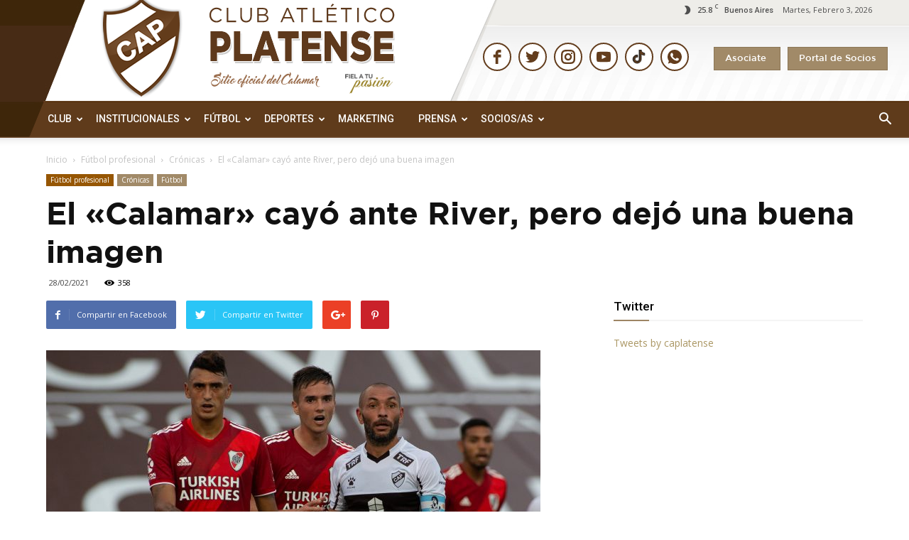

--- FILE ---
content_type: text/html; charset=UTF-8
request_url: https://cap.org.ar/2021/02/el-calamar-cayo-ante-river-pero-dejo-una-buena-imagen/
body_size: 203695
content:
<!doctype html >
<!--[if IE 8]>    <html class="ie8" lang="en"> <![endif]-->
<!--[if IE 9]>    <html class="ie9" lang="en"> <![endif]-->
<!--[if gt IE 8]><!--> <html lang="es"> <!--<![endif]-->
<head>

<!-- Global site tag (gtag.js) - Google Analytics -->
<script async src="https://www.googletagmanager.com/gtag/js?id=UA-164533766-1"></script>
<script>
  window.dataLayer = window.dataLayer || [];
  function gtag(){dataLayer.push(arguments);}

  gtag('js', new Date());
  gtag('config', 'UA-164533766-1');

</script>
    <title>El «Calamar» cayó ante River, pero dejó una buena imagen | Club Atlético Platense</title>
    <meta charset="UTF-8" />
    <meta name="viewport" content="width=device-width, initial-scale=1.0">
    <link rel="pingback" href="https://cap.org.ar/xmlrpc.php" />
    <!--||  JM Twitter Cards by jmau111 v14.1.0  ||-->
<meta name="twitter:card" content="summary_large_image">
<meta name="twitter:creator" content="@caplatense">
<meta name="twitter:site" content="@caplatense">
<meta property="og:title" content="El «Calamar» cayó ante River, pero dejó una buena imagen">
<meta property="og:description" content="Platense perdió por 1-0 en su debut como local ante River Plate, por la fecha 3 de la Copa de La Liga, con el tempranero gol del delantero Matías Suarez. Pese a la derrota, el &quot;Calamar&quot; mostró una">
<meta property="og:image" content="https://cap.org.ar/wp-content/uploads/2021/03/PLATENSE-vs-RIVER-28-02-2021-GONZALO-COLINI-47.jpg">
<!--||  /JM Twitter Cards by jmau111 v14.1.0  ||-->
<style id="jetpack-boost-critical-css">@media all{ul{box-sizing:border-box}.wpb_button{margin-bottom:35px}.wpb_button{display:inline-block;padding:4px 10px;margin-bottom:0;margin-top:0;font-size:13px;line-height:18px;color:#333;text-align:center;text-shadow:0 1px 1px rgba(255,255,255,.75);vertical-align:middle;background-color:#f7f7f7;border:1px solid #ccc;-webkit-border-radius:2px;-moz-border-radius:2px;border-radius:2px;-webkit-box-shadow:none;-moz-box-shadow:none;box-shadow:none;border-color:rgba(0,0,0,.1)}.wpb_btn-inverse{color:#fff;text-shadow:0-1px 0 rgba(0,0,0,.25)}.wpb_btn-inverse{background-color:#555}body{visibility:visible!important}@font-face{font-family:Gotham;font-weight:700;font-style:normal}@font-face{font-family:Gotham;font-weight:500;font-style:normal}html{font-family:sans-serif;-ms-text-size-adjust:100%;-webkit-text-size-adjust:100%}body{margin:0}article,aside,header{display:block}a{background-color:#fff0}strong{font-weight:700}h1{font-size:2em;margin:.67em 0}img{border:0}.td_module_6 .item-details h3>a{font-size:14px;font-weight:700;font-family:Roboto}.td-header-style-1 .td-header-sp-logo img{max-height:177px;position:absolute;z-index:9999;margin:0;margin-top:-50px}.td-banner-wrap-full.td-logo-wrap-full.td-container-wrap.td_stretch_content{background:#fff0}.td-header-menu-wrap-full.td-container-wrap.td_stretch_content{background-image:url(https://cap.org.ar/wp-content/themes/Newspaper/images/calamar/backgroundbotom.jpg);border-bottom:1px solid #775439}.td-header-style-1 .td-header-sp-recs{margin:12px 0 9px 0;float:right}.td-footer-wrapper .block-title{display:none}.sf-menu ul{background-image:url(https://cap.org.ar/wp-content/themes/Newspaper/images/calamar/fondogridback.png);background-repeat:no-repeat;background-color:#fff0;background-position:center top}a.sociosboton{background:#a18a68;font-family:Gotham;font-size:13px;padding:10px 15px 10px 15px;margin-right:10px;border:1px solid #8b7656;margin-top:5px;color:#fff}.td-header-top-menu-full.td-container-wrap.td_stretch_content{background:0 0!important}.header-right .header-botones{margin-top:30px;float:right}.header-right .header-social-icons{margin-top:15px;float:right;margin-right:30px}a.td-main-logo:before{margin-left:126px;margin-top:-64px;position:absolute;z-index:9999;content:url(https://cap.org.ar/wp-content/themes/Newspaper/images/calamar/headertitulo.png)}.td-header-row.td-header-main-menu{background-image:url(https://cap.org.ar/wp-content/themes/Newspaper/images/calamar/backgroundbotom.jpg);background-position:center top;border-bottom:1px solid #775439}.td-header-wrap.td-header-style-1{position:relative;z-index:2000;background:url(https://cap.org.ar/wp-content/themes/Newspaper/images/calamar/backgroundheader.jpg);background-position:center top;background-repeat:no-repeat}.td-footer-wrapper .block-title span{color:#633b18}input{color:inherit;font:inherit;margin:0}input[type=submit]{-webkit-appearance:button}input{line-height:normal}*{-webkit-box-sizing:border-box;-moz-box-sizing:border-box;box-sizing:border-box}:after,:before{-webkit-box-sizing:border-box;-moz-box-sizing:border-box;box-sizing:border-box}img{max-width:100%;height:auto}.td-main-content-wrap{background-color:#fff}.td-container{width:1150px;margin-right:auto;margin-left:auto}.td-container:after,.td-container:before{display:table;content:"";line-height:0}.td-container:after{clear:both}.td-pb-row{margin-right:-24px;margin-left:-24px}.td-pb-row:after,.td-pb-row:before{display:table;content:""}.td-pb-row:after{clear:both}.td-pb-row [class*=td-pb-span]{display:block;min-height:1px;float:left;padding-right:24px;padding-left:24px;position:relative}@media (min-width:1019px) and (max-width:1140px){.td-pb-row [class*=td-pb-span]{padding-right:20px;padding-left:20px}}@media (min-width:768px) and (max-width:1018px){.td-pb-row [class*=td-pb-span]{padding-right:14px;padding-left:14px}}@media (max-width:767px){.td-pb-row [class*=td-pb-span]{padding-right:0;padding-left:0}}.td-ss-main-sidebar{-webkit-backface-visibility:hidden;-webkit-perspective:1000}.td-pb-span4{width:33.33333333%}.td-pb-span8{width:66.66666667%}.td-pb-span12{width:100%}@media (min-width:1019px) and (max-width:1140px){.td-container{width:980px}.td-pb-row{margin-right:-20px;margin-left:-20px}.td-pb-row:after,.td-pb-row:before{display:table;content:""}.td-pb-row:after{clear:both}.td-pb-row [class*=td-pb-span]{display:block;min-height:1px;float:left;padding-right:24px;padding-left:24px;padding-right:20px;padding-left:20px}}@media (min-width:1019px) and (max-width:1140px) and (min-width:1019px) and (max-width:1140px){.td-pb-row [class*=td-pb-span]{padding-right:20px;padding-left:20px}}@media (min-width:1019px) and (max-width:1140px) and (min-width:768px) and (max-width:1018px){.td-pb-row [class*=td-pb-span]{padding-right:14px;padding-left:14px}}@media (min-width:1019px) and (max-width:1140px) and (max-width:767px){.td-pb-row [class*=td-pb-span]{padding-right:0;padding-left:0}}@media (min-width:768px) and (max-width:1018px){.td-container{width:740px}.td-pb-row{margin-right:-14px;margin-left:-14px}.td-pb-row:after,.td-pb-row:before{display:table;content:""}.td-pb-row:after{clear:both}.td-pb-row [class*=td-pb-span]{display:block;min-height:1px;float:left;padding-right:24px;padding-left:24px;padding-right:14px;padding-left:14px}}@media (min-width:768px) and (max-width:1018px) and (min-width:1019px) and (max-width:1140px){.td-pb-row [class*=td-pb-span]{padding-right:20px;padding-left:20px}}@media (min-width:768px) and (max-width:1018px) and (min-width:768px) and (max-width:1018px){.td-pb-row [class*=td-pb-span]{padding-right:14px;padding-left:14px}}@media (min-width:768px) and (max-width:1018px) and (max-width:767px){.td-pb-row [class*=td-pb-span]{padding-right:0;padding-left:0}}@media (max-width:767px){.td-container{width:100%;padding-left:10px;padding-right:10px}.td-pb-row{width:100%;margin-left:0;margin-right:0}.td-pb-row [class*=td-pb-span]{display:block;min-height:1px;float:left;padding-right:24px;padding-left:24px;padding-right:0;padding-left:0}.td-pb-row .td-pb-span12,.td-pb-row .td-pb-span4,.td-pb-row .td-pb-span8{float:none;width:100%}}@media (max-width:767px) and (min-width:1019px) and (max-width:1140px){.td-pb-row [class*=td-pb-span]{padding-right:20px;padding-left:20px}}@media (max-width:767px) and (min-width:768px) and (max-width:1018px){.td-pb-row [class*=td-pb-span]{padding-right:14px;padding-left:14px}}@media (max-width:767px) and (max-width:767px){.td-pb-row [class*=td-pb-span]{padding-right:0;padding-left:0}}.td-header-wrap{position:relative;z-index:2000}.td-header-row{font-family:"Open Sans",arial,sans-serif}.td-header-row:after,.td-header-row:before{display:table;content:""}.td-header-row:after{clear:both}.td-header-row [class*=td-header-sp]{display:block;min-height:1px;float:left;padding-right:24px;padding-left:24px}@media (min-width:1019px) and (max-width:1140px){.td-header-row [class*=td-header-sp]{padding-right:20px;padding-left:20px}}@media (min-width:768px) and (max-width:1018px){.td-header-row [class*=td-header-sp]{padding-right:14px;padding-left:14px}}@media (max-width:767px){.td-header-row [class*=td-header-sp]{padding-right:0;padding-left:0}}.td-header-sp-logo img{margin:auto;position:absolute;top:0;bottom:0;left:0;right:0}.td-main-menu-logo{display:none;float:left;margin-right:10px;height:48px}@media (max-width:767px){.td-main-menu-logo{display:block;margin-right:0;height:0}}.td-main-menu-logo a{line-height:48px}.td-main-menu-logo img{padding:3px 0;position:relative;vertical-align:middle;max-height:48px}@media (max-width:767px){.td-main-menu-logo img{margin:auto;bottom:0;top:0;left:0;right:0;position:absolute;padding:0}}@media (max-width:1140px){.td-main-menu-logo img{max-width:180px}}.td-visual-hidden{border:0;width:1px;height:1px;margin:-1px;overflow:hidden;padding:0;position:absolute}.td-logo-in-header .td-sticky-mobile.td-mobile-logo{display:block}.td-logo-in-header .td-sticky-mobile.td-header-logo{display:none}.td-header-gradient:before{content:"";background:#fff0 url([data-uri]);width:100%;height:12px;position:absolute;bottom:-12px;z-index:1}.td-header-top-menu-full{position:relative;z-index:9999}@media (max-width:767px){.td-header-top-menu-full{display:none}}.td-banner-wrap-full{position:relative}.td-header-menu-wrap-full{z-index:9998;position:relative}@media (max-width:767px){.td-header-wrap .td-header-main-menu,.td-header-wrap .td-header-menu-wrap,.td-header-wrap .td-header-menu-wrap-full{background-color:#222!important;height:54px!important}.header-search-wrap .td-icon-search{color:#fff!important}}.td-banner-wrap-full,.td-header-menu-wrap-full{background-color:#fff}.td-header-style-1 .td-header-top-menu-full{background-color:#fff0}.td-header-style-1 .td-header-sp-logo{width:145px;position:relative;height:77px;margin:28px 28px 9px 45px}@media (min-width:1019px) and (max-width:1140px){.td-header-style-1 .td-header-sp-logo{width:224px;margin-left:0}}@media (min-width:768px) and (max-width:1018px){.td-header-style-1 .td-header-sp-logo{width:214px;margin:14px 28px 0 28px;max-height:60px}}@media (max-width:767px){.td-header-style-1 .td-header-sp-logo{display:none}}.td-header-style-1 .td-header-sp-logo img{max-height:177px;position:absolute;z-index:9999;margin:0;margin-top:-50px}@media (min-width:768px) and (max-width:1018px){.td-header-style-1 .td-header-sp-logo img{max-height:60px}}.td-header-style-1 .td-header-sp-recs{margin:12px 0 9px 0;float:right}@media (min-width:768px) and (max-width:1018px){.td-header-style-1 .td-header-sp-recs{margin:14px 0 0 0}}@media (max-width:767px){.td-header-style-1 .td-header-sp-recs{margin:0}}@media (min-width:768px){.td-header-style-1 .td-header-sp-recs .td-a-rec-id-header>div{margin:auto}}.td-header-style-1 .header-search-wrap .td-icon-search{color:#fff}@media (max-width:767px){.td-header-style-1 .header-search-wrap .td-icon-search{color:#fff}}.td-header-main-menu{position:relative;z-index:999;padding-right:48px}@media (max-width:767px){.td-header-main-menu{padding-right:64px;padding-left:2px}}.sf-menu,.sf-menu li,.sf-menu ul{margin:0;list-style:none}@media (max-width:767px){.sf-menu{display:none}}.sf-menu ul{position:absolute;top:-999em;width:10em}.sf-menu>li.td-normal-menu>ul.sub-menu{left:-15px;background:#fff}@media (min-width:768px) and (max-width:1018px){.sf-menu>li.td-normal-menu>ul.sub-menu{left:-5px}}.sf-menu ul li{width:100%}.sf-menu li{float:left;position:relative}.sf-menu li .fa{margin-right:10px;font-size:1.4em;vertical-align:middle;position:relative;top:-1px}.sf-menu li .td-only-icon{margin-right:0}.sf-menu .td-menu-item>a{display:block;position:relative}.sf-menu>li>a{padding:0 14px;line-height:48px;font-size:14px;color:#fff;font-weight:700;text-transform:uppercase;-webkit-backface-visibility:hidden}@media (min-width:768px) and (max-width:1018px){.sf-menu>li>a{padding:0 9px;font-size:11px}}.sf-menu>li>a:after{background-color:#fff0;content:"";width:0;height:3px;position:absolute;bottom:0;left:0;right:0;margin:0 auto;-webkit-transform:translate3d(0,0,0);transform:translate3d(0,0,0)}#td-header-menu{min-height:48px;padding-left:200px}.td-normal-menu ul{box-shadow:1px 1px 4px rgb(0 0 0/.15)}.sf-menu .td-normal-menu ul{padding:15px 0}@media (min-width:768px) and (max-width:1018px){.sf-menu .td-normal-menu ul{padding:8px 0}}.sf-menu .td-normal-menu ul ul{margin:-15px 0}@media (min-width:768px) and (max-width:1018px){.sf-menu .td-normal-menu ul ul{margin:-8px 0}}.sf-menu ul .td-menu-item>a{padding:7px 30px;font-size:12px;line-height:20px;color:#111}@media (min-width:768px) and (max-width:1018px){.sf-menu ul .td-menu-item>a{padding:5px 16px 6px;font-size:11px}}.sf-menu .sub-menu{-webkit-backface-visibility:hidden}#td-top-search{position:absolute;right:0;top:50%;margin-top:-24px}@media (max-width:767px){#td-top-search{top:0;margin-top:0}}#td-header-search{width:235px;height:32px;margin:0;border-right:0;line-height:17px;border-color:#eaeaea!important}@media (max-width:767px){#td-header-search{width:91%;font-size:16px}}.header-search-wrap #td-header-search-button,.header-search-wrap #td-header-search-button-mob{display:block;position:relative}@media (max-width:767px){.header-search-wrap #td-header-search-button{display:none}}.header-search-wrap #td-header-search-button-mob{display:none}@media (max-width:767px){.header-search-wrap #td-header-search-button-mob{display:block}}.header-search-wrap .td-icon-search{display:inline-block;font-size:19px;height:48px;width:48px;line-height:48px;text-align:center}@media (min-width:768px) and (max-width:1018px){.header-search-wrap .td-icon-search{font-size:15px}}@media (max-width:767px){.header-search-wrap .td-icon-search{height:54px;width:54px;line-height:54px;font-size:22px;margin-right:2px}}.header-search-wrap .td-drop-down-search{position:absolute;top:100%;z-index:999;visibility:hidden;opacity:0;right:0;border-radius:0;border:none;width:342px;background:#fff;box-shadow:0 2px 6px rgb(0 0 0/.2);transform:translate3d(0,20px,0);-webkit-transform:translate3d(0,20px,0);-moz-transform:translate3d(0,20px,0);-ms-transform:translate3d(0,20px,0);-o-transform:translate3d(0,20px,0)}@media (max-width:767px){.header-search-wrap .td-drop-down-search{width:100%}}.header-search-wrap .td-drop-down-search .btn{position:absolute;height:32px;min-width:67px;line-height:17px;padding:7px 15px 8px;text-shadow:none;vertical-align:top;right:20px;margin:0!important}.header-search-wrap .td-drop-down-search:before{position:absolute;top:-9px;right:19px;display:block;content:"";width:0;height:0;border-style:solid;border-width:0 5.5px 6px 5.5px;border-color:#fff0 #fff0 #ab9764 #fff0}.header-search-wrap .td-drop-down-search:after{position:absolute;top:-3px;display:block;content:"";right:0;left:0;margin:0 auto;width:100%;height:3px;background-color:#ab9764}.header-search-wrap .td-search-form{margin:20px}.td-header-top-menu{color:#4f4f4f;font-size:11px}@media (min-width:1019px) and (max-width:1140px){.td-header-top-menu{overflow:visible}}.td-header-sp-top-menu{line-height:28px;padding:0!important;z-index:1000;float:right!important}@media (max-width:767px){.td-header-sp-top-menu{display:none!important}}.td_data_time{display:inline-block;margin-right:32px;text-transform:capitalize}.td-social-icon-wrap>a{display:inline-block}.td-social-icon-wrap .td-icon-font{font-size:12px;width:30px;height:36px;line-height:36px}@media (max-width:767px){.td-social-icon-wrap{margin:0 3px}}#td-outer-wrap{overflow:hidden}@media (max-width:1140px){#td-outer-wrap{overflow:hidden}}@media (max-width:767px){#td-outer-wrap{overflow:auto;margin:auto;width:100%;-webkit-transform-origin:50% 200px 0;-moz-transform-origin:50% 200px 0;-o-transform-origin:50% 200px 0;transform-origin:50% 200px 0}}#td-top-mobile-toggle{display:none}@media (max-width:767px){#td-top-mobile-toggle{display:inline-block;position:relative}}#td-top-mobile-toggle a{display:inline-block}#td-top-mobile-toggle i{font-size:27px;width:54px;line-height:54px;height:54px;display:inline-block;padding-top:1px;color:#fff}.td-menu-background{background-repeat:no-repeat;background-size:cover;background-position:center top;position:fixed;display:block;width:100%;height:113%;z-index:9999;visibility:hidden;transform:translate3d(-100%,0,0);-webkit-transform:translate3d(-100%,0,0);-moz-transform:translate3d(-100%,0,0);-ms-transform:translate3d(-100%,0,0);-o-transform:translate3d(-100%,0,0)}.td-menu-background:before{content:"";width:100%;height:100%;position:absolute;top:0;left:0;opacity:.98;background:#313b45;background:-moz-linear-gradient(top,#313b45 0,#3393b8 100%);background:-webkit-gradient(left top,left bottom,color-stop(0,#313b45),color-stop(100%,#3393b8));background:-webkit-linear-gradient(top,#313b45 0,#3393b8 100%);background:-o-linear-gradient(top,#313b45 0,#3393b8 100%);background:-ms-linear-gradient(top,#313b45 0,#3393b8 100%);background:linear-gradient(to bottom,#313b45 0,#3393b8 100%)}#td-mobile-nav{padding:0;position:absolute;width:100%;height:auto;top:0;z-index:9999;visibility:hidden;transform:translate3d(-99%,0,0);-webkit-transform:translate3d(-99%,0,0);-moz-transform:translate3d(-99%,0,0);-ms-transform:translate3d(-99%,0,0);-o-transform:translate3d(-99%,0,0);left:-1%;font-family:-apple-system,".SFNSText-Regular","San Francisco",Roboto,"Segoe UI","Helvetica Neue","Lucida Grande",sans-serif}#td-mobile-nav{height:1px;overflow:hidden}#td-mobile-nav .td-menu-socials{padding:0 65px 0 20px;overflow:hidden;height:60px}#td-mobile-nav .td-social-icon-wrap{margin:20px 5px 0 0;display:inline-block}#td-mobile-nav .td-social-icon-wrap i{border:none;background-color:#fff0;font-size:14px;width:40px;height:40px;line-height:38px;color:#fff;vertical-align:middle}.td-mobile-close{position:absolute;right:1px;top:0;z-index:1000}.td-mobile-close .td-icon-close-mobile{height:70px;width:70px;line-height:70px;font-size:21px;color:#fff;top:4px;position:relative}.td-mobile-content{padding:20px 20px 0}.td-mobile-container{padding-bottom:20px;position:relative}.td-mobile-content .fa{margin-right:10px;min-width:22px!important;display:inline-block;font-size:18px;text-align:center;position:relative;top:-1px}.td-mobile-content ul{list-style:none;margin:0;padding:0}.td-mobile-content li{float:none;margin-left:0;-webkit-touch-callout:none}.td-mobile-content li a{display:block;line-height:21px;font-size:21px;color:#fff;margin-left:0;padding:12px 30px 12px 12px;font-weight:700}.td-mobile-content .td-icon-menu-right{position:absolute;top:10px;right:-4px;z-index:1000;font-size:14px;padding:6px 12px;float:right;color:#fff;-webkit-transform-origin:50% 48%0;-moz-transform-origin:50% 48%0;-o-transform-origin:50% 48%0;transform-origin:50% 48%0;transform:rotate(-90deg);-webkit-transform:rotate(-90deg);-moz-transform:rotate(-90deg);-ms-transform:rotate(-90deg);-o-transform:rotate(-90deg)}.td-mobile-content .td-icon-menu-right:before{content:""}.td-mobile-content .sub-menu{max-height:0;overflow:hidden;opacity:0}.td-mobile-content .sub-menu .td-icon-menu-right{font-size:11px;right:-2px;top:8px;color:#fff}.td-mobile-content .sub-menu a{padding:9px 26px 9px 36px!important;line-height:19px;font-size:16px;font-weight:400}.td-mobile-content .sub-menu .sub-menu a{padding-left:55px!important}.td-mobile-content .sub-menu .sub-menu .sub-menu a{padding-left:74px!important}.td-mobile-content .menu-item-has-children a{width:100%;z-index:1}.td-mobile-container{opacity:1}.td-search-wrap-mob{padding:0;position:absolute;width:100%;height:auto;top:0;text-align:center;z-index:9999;visibility:hidden;color:#fff;font-family:-apple-system,".SFNSText-Regular","San Francisco",Roboto,"Segoe UI","Helvetica Neue","Lucida Grande",sans-serif}.td-search-wrap-mob .td-drop-down-search{opacity:0;visibility:hidden;-webkit-backface-visibility:hidden;position:relative}.td-search-wrap-mob #td-header-search-mob{color:#fff;font-weight:700;font-size:26px;height:40px;line-height:36px;border:0;background:#fff0;outline:0;margin:8px 0;padding:0;text-align:center}.td-search-wrap-mob .td-search-input{margin:0 5%;position:relative}.td-search-wrap-mob .td-search-input span{opacity:.8;font-size:12px}.td-search-wrap-mob .td-search-input:after,.td-search-wrap-mob .td-search-input:before{content:"";position:absolute;display:block;width:100%;height:1px;background-color:#fff;bottom:0;left:0;opacity:.2}.td-search-wrap-mob .td-search-input:after{opacity:.8;transform:scaleX(0);-webkit-transform:scaleX(0);-moz-transform:scaleX(0);-ms-transform:scaleX(0);-o-transform:scaleX(0)}.td-search-wrap-mob .td-search-form{margin-bottom:30px}.td-search-background{background-repeat:no-repeat;background-size:cover;background-position:center top;position:fixed;display:block;width:100%;height:113%;z-index:9999;transform:translate3d(100%,0,0);-webkit-transform:translate3d(100%,0,0);-moz-transform:translate3d(100%,0,0);-ms-transform:translate3d(100%,0,0);-o-transform:translate3d(100%,0,0);visibility:hidden}.td-search-background:before{content:"";width:100%;height:100%;position:absolute;top:0;left:0;opacity:.98;background:#313b45;background:-moz-linear-gradient(top,#313b45 0,#3393b8 100%);background:-webkit-gradient(left top,left bottom,color-stop(0,#313b45),color-stop(100%,#3393b8));background:-webkit-linear-gradient(top,#313b45 0,#3393b8 100%);background:-o-linear-gradient(top,#313b45 0,#3393b8 100%);background:-ms-linear-gradient(top,#313b45 0,#3393b8 100%);background:linear-gradient(to bottom,#313b45 0,#3393b8 100%)}.td-search-close{text-align:right;z-index:1000}.td-search-close .td-icon-close-mobile{height:70px;width:70px;line-height:70px;font-size:21px;color:#fff;position:relative;top:4px;right:0}body,p{font-family:Verdana,Geneva,sans-serif;font-size:14px;line-height:21px}p{margin-top:0;margin-bottom:21px}a{color:#ab9764;text-decoration:none}ul{padding:0}ul li{line-height:24px;margin-left:21px}h1,h3,h4{font-family:Roboto,sans-serif;color:#111;font-weight:400;margin:6px 0 6px 0}h3>a{color:#332009;font-family:Roboto}h1{font-size:32px;line-height:40px;margin-top:33px;margin-bottom:23px}h3{font-size:22px;line-height:30px;margin-top:27px;margin-bottom:17px}h4{font-size:19px;line-height:29px;margin-top:24px;margin-bottom:14px}input[type=submit]{font-family:Roboto,sans-serif;font-size:13px;background-color:#222;border-radius:0;color:#fff;border:none;padding:8px 15px;font-weight:500}input[type=text]{font-size:12px;line-height:21px;color:#444;border:1px solid #e1e1e1;width:100%;max-width:100%;height:34px;padding:3px 9px}@media (max-width:767px){input[type=text]{font-size:16px}}.td-post-content img{margin-bottom:21px}.td-post-content{font-size:15px;line-height:26px;color:#222}.td-post-content p{font-size:15px;line-height:26px}.td-post-content p{margin-bottom:26px}.td_module_wrap{position:relative;padding-bottom:35px}.td_module_wrap .entry-title{font-size:18px;line-height:21px;margin:0 0 6px 0;font-family:Gotham}.td-module-thumb{position:relative;margin-bottom:13px}.td-module-thumb .entry-thumb{display:block}.td-module-meta-info{font-family:"Open Sans",arial,sans-serif;font-size:11px;margin-bottom:7px;line-height:1;min-height:17px}.td-post-date{color:#aaa;display:inline-block;position:relative;top:2px}.td_module_6{padding-bottom:26px}.td_module_6 .td-module-thumb{position:absolute;left:0;top:0}@media (min-width:768px) and (max-width:1018px){.td_module_6 .td-module-thumb{width:80px}}.td_module_6 .item-details{margin-left:116px;min-height:70px}@media (min-width:768px) and (max-width:1018px){.td_module_6 .item-details{margin-left:95px;min-height:55px}}.td_module_6 .entry-title{font-size:14px;line-height:20px;margin-bottom:4px;font-weight:500}@media (min-width:768px) and (max-width:1140px){.td_module_6 .entry-title{font-size:12px;line-height:18px}}@media (max-width:767px){.td_module_6 .entry-title{font-size:14px}}.td_module_6 .td-module-meta-info{margin-bottom:0;min-height:0}.block-title{font-family:Roboto,sans-serif;font-size:14px;line-height:1;margin-top:0;margin-bottom:26px;border-bottom:2px solid #222}.block-title span{line-height:17px;display:inline-block;padding:7px 12px 4px;background-color:#222;color:#fff}@-moz-document url-prefix(){.block-title span{padding:6px 12px 5px}}.block-title>span{background-color:#ab9764}.block-title{border-color:#ab9764}.td-block-title span{display:inline-block}.td_block_template_9 .td-block-title{font-size:17px;font-weight:500;margin-top:-10px;margin-bottom:22px;line-height:37px;padding:0;position:relative}.td_block_template_9 .td-block-title:before{content:"";width:100%;height:2px;position:absolute;top:100%;left:0;background-color:#f5f5f5}.td_block_template_9 .td-block-title:after{content:"";width:50px;height:2px;position:absolute;top:100%;left:0;background-color:#9d8564!important}.td_block_template_9 .td-block-title>*{color:#000}.td-crumb-container{min-height:35px;margin-bottom:9px;padding-top:21px}@media (min-width:768px) and (max-width:1018px){.td-crumb-container{padding-top:16px}}@media (max-width:767px){.td-crumb-container{padding-top:11px}}@media (max-width:767px){.single-post .td-bred-no-url-last{display:none}}.entry-crumbs{font-family:"Open Sans",arial,sans-serif;font-size:12px;color:#c3c3c3;line-height:18px;padding-top:1px;padding-bottom:2px}.entry-crumbs a{color:#c3c3c3}.entry-crumbs .td-bread-sep{font-size:8px;margin:0 5px}.td-category{list-style:none;font-family:"Open Sans",arial,sans-serif;font-size:10px;margin-top:0;margin-bottom:10px;line-height:1}.td-category li{display:inline-block;margin:0 5px 5px 0;line-height:1}.td-category a{color:#fff;background-color:#a18a68;padding:3px 6px 4px 6px;white-space:nowrap;display:inline-block}@media (max-width:767px){.single .td-category{margin-bottom:0}}.post{background-color:#fff}.post header .entry-title{font-family:Gotham;margin-top:0;margin-bottom:7px;word-wrap:break-word;font-size:35px;line-height:40px;font-weight:700}@media (max-width:1018px){.post header .entry-title{font-size:32px;line-height:36px}}@media (max-width:767px){.post header .entry-title{margin-top:3px;margin-bottom:9px}}header .td-module-meta-info{margin-bottom:16px}header .td-post-date{margin-left:4px;color:#444;float:left}header .td-post-views{float:right;margin-right:22px}header .td-post-views span{line-height:15px;vertical-align:top}header .td-icon-views{position:relative;line-height:17px;font-size:14px;margin-right:5px}.td-post-sharing{font-family:"Open Sans",arial,sans-serif;margin-bottom:21px}.td-post-sharing a{display:inline-block;vertical-align:middle}.td-default-sharing{display:inline-block;vertical-align:middle}.td-social-sharing-buttons{font-size:11px;color:#fff;-webkit-border-radius:2px;-moz-border-radius:2px;border-radius:2px;padding:10px 13px 8px 13px;margin-right:10px;height:40px;min-width:40px;text-align:center}.td-social-but-text{display:inline-block;position:relative;top:-1px;line-height:16px;padding-left:10px;margin-left:12px}.td-social-facebook{background-color:#516eab}.td-social-facebook .td-icon-facebook{font-size:14px;position:relative;top:1px}.td-social-facebook .td-social-but-text{border-left:1px solid rgb(255 255 255/.1)}.td-social-twitter{background-color:#29c5f6}.td-social-twitter .td-icon-twitter{font-size:12px}.td-social-twitter .td-social-but-text{border-left:1px solid rgb(255 255 255/.2)}.td-social-google{background-color:#eb4026;width:40px}.td-social-google .td-icon-googleplus{font-size:16px;position:relative;top:0;left:-1px;line-height:22px}.td-social-pinterest{background-color:#ca212a;margin-right:0}@media (max-width:767px){.td-social-pinterest{margin-right:10px}}.td-social-pinterest .td-icon-pinterest{font-size:13px;position:relative;top:1px}.td-social-whatsapp{display:none!important;background-color:#7bbf6a;margin-right:0}@media (max-width:767px){.td-social-whatsapp{display:inline-block!important}}.td-social-whatsapp i{font-size:20px;bottom:2px;right:2px}.td-post-sharing-bottom .td-social-sharing-buttons{-webkit-border-radius:0;-moz-border-radius:0;border-radius:0;height:32px;min-width:32px;padding:6px 9px 4px 9px}.td-post-sharing-bottom .td-social-but-text{margin-left:8px;padding-left:9px}@media (max-width:480px){.td-post-sharing-bottom .td-social-but-text{display:none}}@-moz-document url-prefix(){.td-post-sharing-bottom .td-social-sharing-buttons{padding:7px 9px 4px}.td-social-google .td-icon-googleplus{line-height:20px}}.td-post-share-title{font-weight:700;font-size:14px;position:relative;margin-right:20px;vertical-align:middle}@media (max-width:1140px){.td-pb-span8 .td-with-like .td-social-but-text{display:none}}@media (max-width:1018px){.td-pb-span8 .td-with-like .td-post-share-title{display:none}}@media (max-width:767px){.td-post-sharing{text-align:center}.td-with-like .td-post-share-title,.td-with-like .td-social-but-text{display:none}.td-post-sharing-top{margin-top:15px;margin-bottom:20px}}@media (max-width:580px){.td-post-sharing-top .td-social-but-text{display:none}.td-default-sharing{margin-right:0}.td-post-share-title{display:none}}.td-next-prev-separator{display:none}.td-author-name{font-family:"Open Sans",arial,sans-serif;font-size:15px;line-height:21px;font-weight:700;margin:7px 0 8px 0}.td-author-name a{color:#222}.td-post-featured-image{position:relative}.td-post-featured-image img{display:block;margin-bottom:26px;width:100%}.td-post-content{margin-top:21px;padding-bottom:16px}@media (max-width:767px){.td-post-content{margin-top:16px}}.td-post-content p{word-wrap:break-word}.td-post-content img{display:block}.td-post-template-2 .td-post-content{margin-top:0}.td-post-template-2 .td-post-header .entry-title{font-size:44px;line-height:54px;margin-bottom:5px}@media (max-width:767px){.td-post-template-2 .td-post-header .entry-title{margin-bottom:9px}}@media (max-width:1018px){.td-post-template-2 .td-post-header header .entry-title{font-size:32px;line-height:36px}}.td-post-template-2 .td-post-title .td-post-date{margin-right:22px}.td-post-template-2 .td-post-title .td-post-views{float:none;display:inline-block;vertical-align:top}.td-post-template-2 .td-post-featured-image img{width:auto}.td-post-template-2 .td-post-sharing-top{margin-bottom:30px}@media (max-width:767px){.td-post-template-2 .td-post-sharing-top{margin-top:0;margin-bottom:20px}}.td-main-content-wrap{padding-bottom:40px}@media (max-width:767px){.td-main-content-wrap{padding-bottom:26px}}.td-more-articles-box{-webkit-transform:translate3d(0,0,0);transform:translate3d(0,0,0);position:fixed;width:341px;bottom:48px;right:-384px;background-color:#fff;padding:16px 20px 0 20px;border-style:solid;border-color:#ededed;border-width:1px 0 1px 1px;z-index:9999;visibility:hidden}@media (max-width:767px){.td-more-articles-box{display:none!important}}.td-more-articles-box-title{font-family:"Open Sans",arial,sans-serif;color:#222;font-size:17px;font-weight:600;line-height:30px;display:inline-block;text-align:center;min-width:300px;margin-bottom:18px}.td-content-more-articles-box .td-module-thumb{height:auto!important}.td-close-more-articles-box{display:inline-block;position:absolute;left:14px;top:21px;line-height:26px;padding:2px 11px;font-size:17px}@font-face{font-family:newspaper;font-weight:400;font-style:normal}[class*=" td-icon-"]:before,[class^=td-icon-]:before{font-family:newspaper;speak:none;font-style:normal;font-weight:400;font-variant:normal;text-transform:none;line-height:1;text-align:center;-webkit-font-smoothing:antialiased;-moz-osx-font-smoothing:grayscale}[class*=td-icon-]{line-height:1;text-align:center;display:inline-block}.td-icon-right:before{content:""}.td-icon-views:before{content:""}.td-icon-menu-up:before{content:""}.td-icon-search:before{content:""}.td-icon-menu-right:before{content:""}.td-icon-facebook:before{content:""}.td-icon-googleplus:before{content:""}.td-icon-pinterest:before{content:""}.td-icon-twitter:before{content:""}.td-icon-close:before{content:""}.td-icon-mobile:before{content:""}.td-icon-whatsapp:before{content:""}.td-icon-close-mobile:before{content:""}@font-face{font-family:newspaper-icons;font-weight:400;font-style:normal}[class^=td-icons]:before{font-family:newspaper-icons;speak:none;font-style:normal;font-weight:400;font-variant:normal;text-transform:none;line-height:1;text-align:center;-webkit-font-smoothing:antialiased;-moz-osx-font-smoothing:grayscale}[class*=td-icons]{line-height:1;text-align:center;display:inline-block}.clear-sky-d:before{content:"";display:none}.td-a-rec img{display:block}.td-header-rec-wrap{position:relative;min-height:90px}@media (min-width:768px) and (max-width:1018px){.td-header-rec-wrap{min-height:60px}}@media (max-width:767px){.td-header-rec-wrap{margin-left:auto;margin-right:auto;display:table;min-height:0!important}}.td-header-sp-recs{padding:0!important;width:728px;position:relative;min-height:0!important}@media (min-width:768px) and (max-width:1018px){.td-header-sp-recs{width:470px}}@media (max-width:767px){.td-header-sp-recs{width:100%}}@media (min-width:768px){.td-header-wrap .td-a-rec-id-header>div{margin:14px auto}}@media (min-width:1019px){.td-header-wrap .td-a-rec-id-header>div{margin:24px auto}}.td-a-rec-id-content_bottom img{width:100%}.td-a-rec-id-content_bottom{clear:both;text-align:center}.td-a-rec-id-content_bottom>div{margin-bottom:21px}.td-a-rec-id-content_bottom img{margin-bottom:0}.td-all-devices{display:table;margin-left:auto;margin-right:auto}.td-all-devices img{display:block}.widget{font-family:"Open Sans",arial,sans-serif;margin-bottom:38px}.widget a{color:#111}.widget_text a{color:#ab9764}.td-container-wrap{background-color:#fff;margin-left:auto;margin-right:auto}.td_stretch_content{width:100%!important}@media (min-width:1141px){.td_stretch_content .td-container{width:100%!important;padding-left:20px;padding-right:20px}.td_stretch_content #td-top-search{right:10px}.td_stretch_content .td-header-sp-recs{float:right}.td_stretch_content .td-drop-down-search{right:10px}}.td-scroll-up{position:fixed;bottom:4px;right:5px;width:40px;height:40px;background-color:#ab9764;z-index:9999;transform:translate3d(0,70px,0);-webkit-transform:translate3d(0,70px,0);-moz-transform:translate3d(0,70px,0);-ms-transform:translate3d(0,70px,0);-o-transform:translate3d(0,70px,0)}.td-scroll-up .td-icon-menu-up{position:relative;color:#fff;font-size:20px;display:block;text-align:center;width:40px;top:7px}@media (max-width:767px){.td-scroll-up{display:none}}.wpb_button{display:inline-block;font-family:"Open Sans",arial,sans-serif;font-weight:600;line-height:24px;text-shadow:none;border:none;border-radius:0;margin-bottom:21px}.widget{overflow:hidden}.td-weather-header{padding-left:10px;font-family:Roboto,sans-serif}.td-weather-city{font-size:20px;font-weight:700;line-height:1;text-transform:uppercase;margin-bottom:7px}.td-weather-now{float:left;text-align:center;line-height:1;padding:32px 16px;font-weight:300;width:145px;-webkit-touch-callout:none}@media (max-width:1018px){.td-weather-now{padding:28px 0;position:relative;left:-10px;width:90px;margin-left:12px}}@media (min-width:768px) and (max-width:1018px){.td-weather-now{margin-left:0}}@media (max-width:767px){.td-weather-now{width:100px}}.td-weather-now .td-big-degrees{font-size:40px}@media (max-width:1018px){.td-weather-now .td-big-degrees{font-size:32px}}.td-weather-now .td-weather-unit{font-size:16px;position:relative;top:-4px;font-weight:400;opacity:.6;left:-2px;line-height:1;vertical-align:top}.clear-sky-d{background:url(https://cap.org.ar/wp-content/themes/Newspaper/images/sprite/weather/clear-sky-d.png) no-repeat}.td-weather-top-widget{display:inline-block;margin-right:10px}.td-weather-top-widget .td-icons{background:0 0;vertical-align:middle;position:relative;top:-1px;margin-right:2px}.td-weather-top-widget .td-icons:before{font-size:18px;display:block}.td-weather-top-widget .td-weather-now{line-height:inherit;padding:0;float:none;width:auto;display:inline-block}@media (min-width:768px) and (max-width:1018px){.td-weather-top-widget .td-weather-now{left:0}}.td-weather-top-widget .td-weather-now span{font-weight:600}.td-weather-top-widget .td-weather-now .td-big-degrees{font-size:11px}.td-weather-top-widget .td-weather-now .td-weather-unit{font-size:8px;opacity:1;left:1px;top:-6px;vertical-align:inherit}.td-weather-top-widget .td-weather-header{display:inline-block;padding-left:6px}.td-weather-top-widget .td-weather-header .td-weather-city{font-size:11px;font-weight:500;text-transform:none;margin:0}.td-footer-wrapper .block-title span{background-color:#fff0;color:#fff;padding:6px 0 5px;line-height:1}.td-footer-wrapper .block-title{border-bottom:0;font-size:18px;font-weight:700;margin-bottom:30px;margin-top:2px}@media (max-width:767px){.td-footer-wrapper .block-title{margin-bottom:21px}}.td-footer-bottom-full .block-title{margin-bottom:26px}@media (max-width:767px){.td-footer-bottom-full .block-title{margin-bottom:21px}}body.td-animation-stack-type0 .post img,body.td-animation-stack-type0 .td-animation-stack .entry-thumb{opacity:0}@media only screen and (min-width:1585px){.td-container.td-header-row.td-header-header{width:1585px!important;margin-right:auto;margin-left:auto}.td-header-row.td-header-main-menu{width:1585px!important;margin-right:auto;margin-left:auto}}@media only screen and (max-width:1520px){a.td-main-logo:before{margin-left:140px;margin-top:-64px;position:absolute;z-index:9999;content:url(https://cap.org.ar/wp-content/themes/Newspaper/images/calamar/headertitulomd.png)!important}.td-header-style-1 .td-header-sp-logo img{display:none}#td-header-menu{padding-left:130px}}@media only screen and (max-width:1490px){a.td-main-logo:before{margin-left:120px;margin-top:-64px;position:absolute;z-index:9999;content:url(https://cap.org.ar/wp-content/themes/Newspaper/images/calamar/headertitulomd.png)!important}#td-header-menu{padding-left:130px}}@media only screen and (max-width:1440px){a.td-main-logo:before{margin-left:115px!important;content:url(https://cap.org.ar/wp-content/themes/Newspaper/images/calamar/headertitulomd.png)!important}#td-header-menu{padding-left:130px}}@media only screen and (max-width:1420px){a.td-main-logo:before{margin-left:80px!important;content:url(https://cap.org.ar/wp-content/themes/Newspaper/images/calamar/headertitulomini.png)!important}.td-header-style-1 .td-header-sp-logo img{max-height:127px!important;margin-top:-50px!important;margin-left:100px!important}#td-header-menu{padding-left:100px!important}ul.sf-menu>.td-menu-item>a{font-family:Roboto;font-size:14px!important;padding:0 17px!important}}@media only screen and (max-width:1360px){a.td-main-logo:before{margin-left:40px!important;content:url(https://cap.org.ar/wp-content/themes/Newspaper/images/calamar/headertitulomini.png)!important}#td-header-menu{padding-left:70px!important}}@media only screen and (max-width:1280px){a.td-main-logo:before{margin-left:40px!important;content:url(https://cap.org.ar/wp-content/themes/Newspaper/images/calamar/headertitulomini.png)!important}.td-header-style-1 .td-header-sp-logo img{max-height:127px!important;margin-top:-50px!important;margin-left:60px!important}#td-header-menu{padding-left:30px!important}}@media only screen and (max-width:1240px){.td_data_time{display:none}a.td-main-logo:before{margin-left:46px!important;content:url(https://cap.org.ar/wp-content/themes/Newspaper/images/calamar/headertitulomini.png)!important}.td-header-style-1 .td-header-sp-logo{margin:28px 28px 9px 0!important}}@media only screen and (max-width:1140px){.td-header-wrap.td-header-style-1{background:url(https://cap.org.ar/wp-content/themes/Newspaper/images/calamar/backgroundheadermini.jpg);background-position:center top;background-repeat:no-repeat}a.td-main-logo:before{margin-top:-25px!important;content:url(https://cap.org.ar/wp-content/themes/Newspaper/images/calamar/headertitulochico.png)!important;margin-left:0!important}.td-header-menu-wrap-full.td-container-wrap.td_stretch_content{background-image:none;background:#5f3b1b}.td-main-menu-logo{margin-right:0!important}#td-header-menu{min-height:48px!important;padding-left:0!important}.td-header-style-1 .td-header-sp-logo img{max-height:100px!important;margin-top:-20px!important;margin-left:0!important}.td-header-style-1 .td-header-sp-logo{margin:28px 28px 9px 0!important}ul.sf-menu>.td-menu-item>a{font-family:Roboto;font-size:12px!important;padding:0 15px!important}}@media only screen and (max-width:1018px){a.td-main-logo:before{margin-left:90px;margin-top:-22px!important;position:absolute;z-index:9999;content:url(https://cap.org.ar/wp-content/themes/Newspaper/images/calamar/headertitulochico.png)}.td-header-style-1 .td-header-sp-logo img{max-height:100px!important;margin-left:0!important;margin-top:-20px!important}.header-right .header-botones{margin-top:10px!important}.sf-menu li .td-only-icon{display:none}.header-search-wrap .td-drop-down-search:after{display:none}}@media only screen and (max-width:767px){#td-header-menu{padding-left:0}.td-header-row.td-header-main-menu{background-image:none;border-bottom:1px solid #775439}.td-header-style-1 .td-header-sp-recs{margin:0}}.td-pb-row [class*=td-pb-span]{min-height:0}}</style><meta name='robots' content='max-image-preview:large' />
<meta property="og:image" content="https://cap.org.ar/wp-content/uploads/2021/03/PLATENSE-vs-RIVER-28-02-2021-GONZALO-COLINI-47.jpg" /><link rel='dns-prefetch' href='//fonts.googleapis.com' />
<link rel="alternate" type="application/rss+xml" title="Club Atlético Platense &raquo; Feed" href="https://cap.org.ar/feed/" />
<link rel="alternate" type="application/rss+xml" title="Club Atlético Platense &raquo; Feed de los comentarios" href="https://cap.org.ar/comments/feed/" />
<link rel="alternate" title="oEmbed (JSON)" type="application/json+oembed" href="https://cap.org.ar/wp-json/oembed/1.0/embed?url=https%3A%2F%2Fcap.org.ar%2F2021%2F02%2Fel-calamar-cayo-ante-river-pero-dejo-una-buena-imagen%2F" />
<link rel="alternate" title="oEmbed (XML)" type="text/xml+oembed" href="https://cap.org.ar/wp-json/oembed/1.0/embed?url=https%3A%2F%2Fcap.org.ar%2F2021%2F02%2Fel-calamar-cayo-ante-river-pero-dejo-una-buena-imagen%2F&#038;format=xml" />
<style id='wp-img-auto-sizes-contain-inline-css' type='text/css'>
img:is([sizes=auto i],[sizes^="auto," i]){contain-intrinsic-size:3000px 1500px}
/*# sourceURL=wp-img-auto-sizes-contain-inline-css */
</style>
<noscript><link rel='stylesheet' id='google-fonts-open-sans-css' href='https://fonts.googleapis.com/css?family=Open+Sans%3A400%2C700&#038;ver=6.9' type='text/css' media='all' />
</noscript><link rel='stylesheet' id='google-fonts-open-sans-css' href='https://fonts.googleapis.com/css?family=Open+Sans%3A400%2C700&#038;ver=6.9' type='text/css' media="not all" data-media="all" onload="this.media=this.dataset.media; delete this.dataset.media; this.removeAttribute( 'onload' );" />
<noscript><link rel='stylesheet' id='ytp-icons-css' href='https://cap.org.ar/wp-content/plugins/rdv-youtube-playlist-video-player/packages/icons/css/icons.min.css?ver=4dc744a32fd07aacda5fbf76a17f6642' type='text/css' media='all' />
</noscript><link rel='stylesheet' id='ytp-icons-css' href='https://cap.org.ar/wp-content/plugins/rdv-youtube-playlist-video-player/packages/icons/css/icons.min.css?ver=4dc744a32fd07aacda5fbf76a17f6642' type='text/css' media="not all" data-media="all" onload="this.media=this.dataset.media; delete this.dataset.media; this.removeAttribute( 'onload' );" />
<noscript><link rel='stylesheet' id='ytp-style-css' href='https://cap.org.ar/wp-content/plugins/rdv-youtube-playlist-video-player/packages/youtube-video-player/css/youtube-video-player.min.css?ver=4dc744a32fd07aacda5fbf76a17f6642' type='text/css' media='all' />
</noscript><link rel='stylesheet' id='ytp-style-css' href='https://cap.org.ar/wp-content/plugins/rdv-youtube-playlist-video-player/packages/youtube-video-player/css/youtube-video-player.min.css?ver=4dc744a32fd07aacda5fbf76a17f6642' type='text/css' media="not all" data-media="all" onload="this.media=this.dataset.media; delete this.dataset.media; this.removeAttribute( 'onload' );" />
<noscript><link rel='stylesheet' id='perfect-scrollbar-style-css' href='https://cap.org.ar/wp-content/plugins/rdv-youtube-playlist-video-player/packages/perfect-scrollbar/perfect-scrollbar.css?ver=4dc744a32fd07aacda5fbf76a17f6642' type='text/css' media='all' />
</noscript><link rel='stylesheet' id='perfect-scrollbar-style-css' href='https://cap.org.ar/wp-content/plugins/rdv-youtube-playlist-video-player/packages/perfect-scrollbar/perfect-scrollbar.css?ver=4dc744a32fd07aacda5fbf76a17f6642' type='text/css' media="not all" data-media="all" onload="this.media=this.dataset.media; delete this.dataset.media; this.removeAttribute( 'onload' );" />
<noscript><link rel='stylesheet' id='ytp-custom-css-css' href='https://cap.org.ar/wp-admin/admin-ajax.php?action=youtube_video_player_custom_css&#038;ver=6.9' type='text/css' media='all' />
</noscript><link rel='stylesheet' id='ytp-custom-css-css' href='https://cap.org.ar/wp-admin/admin-ajax.php?action=youtube_video_player_custom_css&#038;ver=6.9' type='text/css' media="not all" data-media="all" onload="this.media=this.dataset.media; delete this.dataset.media; this.removeAttribute( 'onload' );" />
<noscript><link rel='stylesheet' id='gs-swiper-css' href='https://cap.org.ar/wp-content/plugins/gs-logo-slider/assets/libs/swiper-js/swiper.min.css?ver=3.7.7' type='text/css' media='all' />
</noscript><link rel='stylesheet' id='gs-swiper-css' href='https://cap.org.ar/wp-content/plugins/gs-logo-slider/assets/libs/swiper-js/swiper.min.css?ver=3.7.7' type='text/css' media="not all" data-media="all" onload="this.media=this.dataset.media; delete this.dataset.media; this.removeAttribute( 'onload' );" />
<noscript><link rel='stylesheet' id='gs-tippyjs-css' href='https://cap.org.ar/wp-content/plugins/gs-logo-slider/assets/libs/tippyjs/tippy.css?ver=3.7.7' type='text/css' media='all' />
</noscript><link rel='stylesheet' id='gs-tippyjs-css' href='https://cap.org.ar/wp-content/plugins/gs-logo-slider/assets/libs/tippyjs/tippy.css?ver=3.7.7' type='text/css' media="not all" data-media="all" onload="this.media=this.dataset.media; delete this.dataset.media; this.removeAttribute( 'onload' );" />
<noscript><link rel='stylesheet' id='gs-logo-public-css' href='https://cap.org.ar/wp-content/plugins/gs-logo-slider/assets/css/gs-logo.min.css?ver=3.7.7' type='text/css' media='all' />
</noscript><link rel='stylesheet' id='gs-logo-public-css' href='https://cap.org.ar/wp-content/plugins/gs-logo-slider/assets/css/gs-logo.min.css?ver=3.7.7' type='text/css' media="not all" data-media="all" onload="this.media=this.dataset.media; delete this.dataset.media; this.removeAttribute( 'onload' );" />
<style id='gs-logo-public-inline-css' type='text/css'>
#gs_logo_area_2:not(.verticaltickerdown):not(.verticalticker) .gs_logo_container{margin-left:-5px}#gs_logo_area_2:not(.verticaltickerdown):not(.verticalticker) .gs_logo_container{margin-right:-5px}#gs_logo_area_2:not(.verticaltickerdown):not(.verticalticker) .gs_logo_single--wrapper{padding:5px}#gs_logo_area_2 ul.gs-logo-filter-cats{text-align:center!important}#gs_logo_area_2 .gs_logo_single--wrapper{width:20%}@media (max-width:1023px){#gs_logo_area_2 .gs_logo_single--wrapper{width:33.333333333333%}}@media (max-width:767px){#gs_logo_area_2 .gs_logo_single--wrapper{width:50%}}
/*# sourceURL=gs-logo-public-inline-css */
</style>
<style id='wp-emoji-styles-inline-css' type='text/css'>

	img.wp-smiley, img.emoji {
		display: inline !important;
		border: none !important;
		box-shadow: none !important;
		height: 1em !important;
		width: 1em !important;
		margin: 0 0.07em !important;
		vertical-align: -0.1em !important;
		background: none !important;
		padding: 0 !important;
	}
/*# sourceURL=wp-emoji-styles-inline-css */
</style>
<style id='wp-block-library-inline-css' type='text/css'>
:root{--wp-block-synced-color:#7a00df;--wp-block-synced-color--rgb:122,0,223;--wp-bound-block-color:var(--wp-block-synced-color);--wp-editor-canvas-background:#ddd;--wp-admin-theme-color:#007cba;--wp-admin-theme-color--rgb:0,124,186;--wp-admin-theme-color-darker-10:#006ba1;--wp-admin-theme-color-darker-10--rgb:0,107,160.5;--wp-admin-theme-color-darker-20:#005a87;--wp-admin-theme-color-darker-20--rgb:0,90,135;--wp-admin-border-width-focus:2px}@media (min-resolution:192dpi){:root{--wp-admin-border-width-focus:1.5px}}.wp-element-button{cursor:pointer}:root .has-very-light-gray-background-color{background-color:#eee}:root .has-very-dark-gray-background-color{background-color:#313131}:root .has-very-light-gray-color{color:#eee}:root .has-very-dark-gray-color{color:#313131}:root .has-vivid-green-cyan-to-vivid-cyan-blue-gradient-background{background:linear-gradient(135deg,#00d084,#0693e3)}:root .has-purple-crush-gradient-background{background:linear-gradient(135deg,#34e2e4,#4721fb 50%,#ab1dfe)}:root .has-hazy-dawn-gradient-background{background:linear-gradient(135deg,#faaca8,#dad0ec)}:root .has-subdued-olive-gradient-background{background:linear-gradient(135deg,#fafae1,#67a671)}:root .has-atomic-cream-gradient-background{background:linear-gradient(135deg,#fdd79a,#004a59)}:root .has-nightshade-gradient-background{background:linear-gradient(135deg,#330968,#31cdcf)}:root .has-midnight-gradient-background{background:linear-gradient(135deg,#020381,#2874fc)}:root{--wp--preset--font-size--normal:16px;--wp--preset--font-size--huge:42px}.has-regular-font-size{font-size:1em}.has-larger-font-size{font-size:2.625em}.has-normal-font-size{font-size:var(--wp--preset--font-size--normal)}.has-huge-font-size{font-size:var(--wp--preset--font-size--huge)}:root .has-text-align-center{text-align:center}:root .has-text-align-left{text-align:left}:root .has-text-align-right{text-align:right}.has-fit-text{white-space:nowrap!important}#end-resizable-editor-section{display:none}.aligncenter{clear:both}.items-justified-left{justify-content:flex-start}.items-justified-center{justify-content:center}.items-justified-right{justify-content:flex-end}.items-justified-space-between{justify-content:space-between}.screen-reader-text{word-wrap:normal!important;border:0;clip-path:inset(50%);height:1px;margin:-1px;overflow:hidden;padding:0;position:absolute;width:1px}.screen-reader-text:focus{background-color:#ddd;clip-path:none;color:#444;display:block;font-size:1em;height:auto;left:5px;line-height:normal;padding:15px 23px 14px;text-decoration:none;top:5px;width:auto;z-index:100000}html :where(.has-border-color){border-style:solid}html :where([style*=border-top-color]){border-top-style:solid}html :where([style*=border-right-color]){border-right-style:solid}html :where([style*=border-bottom-color]){border-bottom-style:solid}html :where([style*=border-left-color]){border-left-style:solid}html :where([style*=border-width]){border-style:solid}html :where([style*=border-top-width]){border-top-style:solid}html :where([style*=border-right-width]){border-right-style:solid}html :where([style*=border-bottom-width]){border-bottom-style:solid}html :where([style*=border-left-width]){border-left-style:solid}html :where(img[class*=wp-image-]){height:auto;max-width:100%}:where(figure){margin:0 0 1em}html :where(.is-position-sticky){--wp-admin--admin-bar--position-offset:var(--wp-admin--admin-bar--height,0px)}@media screen and (max-width:600px){html :where(.is-position-sticky){--wp-admin--admin-bar--position-offset:0px}}

/*# sourceURL=wp-block-library-inline-css */
</style><style id='global-styles-inline-css' type='text/css'>
:root{--wp--preset--aspect-ratio--square: 1;--wp--preset--aspect-ratio--4-3: 4/3;--wp--preset--aspect-ratio--3-4: 3/4;--wp--preset--aspect-ratio--3-2: 3/2;--wp--preset--aspect-ratio--2-3: 2/3;--wp--preset--aspect-ratio--16-9: 16/9;--wp--preset--aspect-ratio--9-16: 9/16;--wp--preset--color--black: #000000;--wp--preset--color--cyan-bluish-gray: #abb8c3;--wp--preset--color--white: #ffffff;--wp--preset--color--pale-pink: #f78da7;--wp--preset--color--vivid-red: #cf2e2e;--wp--preset--color--luminous-vivid-orange: #ff6900;--wp--preset--color--luminous-vivid-amber: #fcb900;--wp--preset--color--light-green-cyan: #7bdcb5;--wp--preset--color--vivid-green-cyan: #00d084;--wp--preset--color--pale-cyan-blue: #8ed1fc;--wp--preset--color--vivid-cyan-blue: #0693e3;--wp--preset--color--vivid-purple: #9b51e0;--wp--preset--gradient--vivid-cyan-blue-to-vivid-purple: linear-gradient(135deg,rgb(6,147,227) 0%,rgb(155,81,224) 100%);--wp--preset--gradient--light-green-cyan-to-vivid-green-cyan: linear-gradient(135deg,rgb(122,220,180) 0%,rgb(0,208,130) 100%);--wp--preset--gradient--luminous-vivid-amber-to-luminous-vivid-orange: linear-gradient(135deg,rgb(252,185,0) 0%,rgb(255,105,0) 100%);--wp--preset--gradient--luminous-vivid-orange-to-vivid-red: linear-gradient(135deg,rgb(255,105,0) 0%,rgb(207,46,46) 100%);--wp--preset--gradient--very-light-gray-to-cyan-bluish-gray: linear-gradient(135deg,rgb(238,238,238) 0%,rgb(169,184,195) 100%);--wp--preset--gradient--cool-to-warm-spectrum: linear-gradient(135deg,rgb(74,234,220) 0%,rgb(151,120,209) 20%,rgb(207,42,186) 40%,rgb(238,44,130) 60%,rgb(251,105,98) 80%,rgb(254,248,76) 100%);--wp--preset--gradient--blush-light-purple: linear-gradient(135deg,rgb(255,206,236) 0%,rgb(152,150,240) 100%);--wp--preset--gradient--blush-bordeaux: linear-gradient(135deg,rgb(254,205,165) 0%,rgb(254,45,45) 50%,rgb(107,0,62) 100%);--wp--preset--gradient--luminous-dusk: linear-gradient(135deg,rgb(255,203,112) 0%,rgb(199,81,192) 50%,rgb(65,88,208) 100%);--wp--preset--gradient--pale-ocean: linear-gradient(135deg,rgb(255,245,203) 0%,rgb(182,227,212) 50%,rgb(51,167,181) 100%);--wp--preset--gradient--electric-grass: linear-gradient(135deg,rgb(202,248,128) 0%,rgb(113,206,126) 100%);--wp--preset--gradient--midnight: linear-gradient(135deg,rgb(2,3,129) 0%,rgb(40,116,252) 100%);--wp--preset--font-size--small: 13px;--wp--preset--font-size--medium: 20px;--wp--preset--font-size--large: 36px;--wp--preset--font-size--x-large: 42px;--wp--preset--spacing--20: 0.44rem;--wp--preset--spacing--30: 0.67rem;--wp--preset--spacing--40: 1rem;--wp--preset--spacing--50: 1.5rem;--wp--preset--spacing--60: 2.25rem;--wp--preset--spacing--70: 3.38rem;--wp--preset--spacing--80: 5.06rem;--wp--preset--shadow--natural: 6px 6px 9px rgba(0, 0, 0, 0.2);--wp--preset--shadow--deep: 12px 12px 50px rgba(0, 0, 0, 0.4);--wp--preset--shadow--sharp: 6px 6px 0px rgba(0, 0, 0, 0.2);--wp--preset--shadow--outlined: 6px 6px 0px -3px rgb(255, 255, 255), 6px 6px rgb(0, 0, 0);--wp--preset--shadow--crisp: 6px 6px 0px rgb(0, 0, 0);}:where(.is-layout-flex){gap: 0.5em;}:where(.is-layout-grid){gap: 0.5em;}body .is-layout-flex{display: flex;}.is-layout-flex{flex-wrap: wrap;align-items: center;}.is-layout-flex > :is(*, div){margin: 0;}body .is-layout-grid{display: grid;}.is-layout-grid > :is(*, div){margin: 0;}:where(.wp-block-columns.is-layout-flex){gap: 2em;}:where(.wp-block-columns.is-layout-grid){gap: 2em;}:where(.wp-block-post-template.is-layout-flex){gap: 1.25em;}:where(.wp-block-post-template.is-layout-grid){gap: 1.25em;}.has-black-color{color: var(--wp--preset--color--black) !important;}.has-cyan-bluish-gray-color{color: var(--wp--preset--color--cyan-bluish-gray) !important;}.has-white-color{color: var(--wp--preset--color--white) !important;}.has-pale-pink-color{color: var(--wp--preset--color--pale-pink) !important;}.has-vivid-red-color{color: var(--wp--preset--color--vivid-red) !important;}.has-luminous-vivid-orange-color{color: var(--wp--preset--color--luminous-vivid-orange) !important;}.has-luminous-vivid-amber-color{color: var(--wp--preset--color--luminous-vivid-amber) !important;}.has-light-green-cyan-color{color: var(--wp--preset--color--light-green-cyan) !important;}.has-vivid-green-cyan-color{color: var(--wp--preset--color--vivid-green-cyan) !important;}.has-pale-cyan-blue-color{color: var(--wp--preset--color--pale-cyan-blue) !important;}.has-vivid-cyan-blue-color{color: var(--wp--preset--color--vivid-cyan-blue) !important;}.has-vivid-purple-color{color: var(--wp--preset--color--vivid-purple) !important;}.has-black-background-color{background-color: var(--wp--preset--color--black) !important;}.has-cyan-bluish-gray-background-color{background-color: var(--wp--preset--color--cyan-bluish-gray) !important;}.has-white-background-color{background-color: var(--wp--preset--color--white) !important;}.has-pale-pink-background-color{background-color: var(--wp--preset--color--pale-pink) !important;}.has-vivid-red-background-color{background-color: var(--wp--preset--color--vivid-red) !important;}.has-luminous-vivid-orange-background-color{background-color: var(--wp--preset--color--luminous-vivid-orange) !important;}.has-luminous-vivid-amber-background-color{background-color: var(--wp--preset--color--luminous-vivid-amber) !important;}.has-light-green-cyan-background-color{background-color: var(--wp--preset--color--light-green-cyan) !important;}.has-vivid-green-cyan-background-color{background-color: var(--wp--preset--color--vivid-green-cyan) !important;}.has-pale-cyan-blue-background-color{background-color: var(--wp--preset--color--pale-cyan-blue) !important;}.has-vivid-cyan-blue-background-color{background-color: var(--wp--preset--color--vivid-cyan-blue) !important;}.has-vivid-purple-background-color{background-color: var(--wp--preset--color--vivid-purple) !important;}.has-black-border-color{border-color: var(--wp--preset--color--black) !important;}.has-cyan-bluish-gray-border-color{border-color: var(--wp--preset--color--cyan-bluish-gray) !important;}.has-white-border-color{border-color: var(--wp--preset--color--white) !important;}.has-pale-pink-border-color{border-color: var(--wp--preset--color--pale-pink) !important;}.has-vivid-red-border-color{border-color: var(--wp--preset--color--vivid-red) !important;}.has-luminous-vivid-orange-border-color{border-color: var(--wp--preset--color--luminous-vivid-orange) !important;}.has-luminous-vivid-amber-border-color{border-color: var(--wp--preset--color--luminous-vivid-amber) !important;}.has-light-green-cyan-border-color{border-color: var(--wp--preset--color--light-green-cyan) !important;}.has-vivid-green-cyan-border-color{border-color: var(--wp--preset--color--vivid-green-cyan) !important;}.has-pale-cyan-blue-border-color{border-color: var(--wp--preset--color--pale-cyan-blue) !important;}.has-vivid-cyan-blue-border-color{border-color: var(--wp--preset--color--vivid-cyan-blue) !important;}.has-vivid-purple-border-color{border-color: var(--wp--preset--color--vivid-purple) !important;}.has-vivid-cyan-blue-to-vivid-purple-gradient-background{background: var(--wp--preset--gradient--vivid-cyan-blue-to-vivid-purple) !important;}.has-light-green-cyan-to-vivid-green-cyan-gradient-background{background: var(--wp--preset--gradient--light-green-cyan-to-vivid-green-cyan) !important;}.has-luminous-vivid-amber-to-luminous-vivid-orange-gradient-background{background: var(--wp--preset--gradient--luminous-vivid-amber-to-luminous-vivid-orange) !important;}.has-luminous-vivid-orange-to-vivid-red-gradient-background{background: var(--wp--preset--gradient--luminous-vivid-orange-to-vivid-red) !important;}.has-very-light-gray-to-cyan-bluish-gray-gradient-background{background: var(--wp--preset--gradient--very-light-gray-to-cyan-bluish-gray) !important;}.has-cool-to-warm-spectrum-gradient-background{background: var(--wp--preset--gradient--cool-to-warm-spectrum) !important;}.has-blush-light-purple-gradient-background{background: var(--wp--preset--gradient--blush-light-purple) !important;}.has-blush-bordeaux-gradient-background{background: var(--wp--preset--gradient--blush-bordeaux) !important;}.has-luminous-dusk-gradient-background{background: var(--wp--preset--gradient--luminous-dusk) !important;}.has-pale-ocean-gradient-background{background: var(--wp--preset--gradient--pale-ocean) !important;}.has-electric-grass-gradient-background{background: var(--wp--preset--gradient--electric-grass) !important;}.has-midnight-gradient-background{background: var(--wp--preset--gradient--midnight) !important;}.has-small-font-size{font-size: var(--wp--preset--font-size--small) !important;}.has-medium-font-size{font-size: var(--wp--preset--font-size--medium) !important;}.has-large-font-size{font-size: var(--wp--preset--font-size--large) !important;}.has-x-large-font-size{font-size: var(--wp--preset--font-size--x-large) !important;}
/*# sourceURL=global-styles-inline-css */
</style>

<style id='classic-theme-styles-inline-css' type='text/css'>
.wp-block-button__link{background-color:#32373c;border-radius:9999px;box-shadow:none;color:#fff;font-size:1.125em;padding:calc(.667em + 2px) calc(1.333em + 2px);text-decoration:none}.wp-block-file__button{background:#32373c;color:#fff}.wp-block-accordion-heading{margin:0}.wp-block-accordion-heading__toggle{background-color:inherit!important;color:inherit!important}.wp-block-accordion-heading__toggle:not(:focus-visible){outline:none}.wp-block-accordion-heading__toggle:focus,.wp-block-accordion-heading__toggle:hover{background-color:inherit!important;border:none;box-shadow:none;color:inherit;padding:var(--wp--preset--spacing--20,1em) 0;text-decoration:none}.wp-block-accordion-heading__toggle:focus-visible{outline:auto;outline-offset:0}
/*# sourceURL=https://cap.org.ar/wp-content/plugins/gutenberg/build/styles/block-library/classic.css */
</style>
<noscript><link rel='stylesheet' id='contact-form-7-css' href='https://cap.org.ar/wp-content/plugins/contact-form-7/includes/css/styles.css?ver=6.1.3' type='text/css' media='all' />
</noscript><link rel='stylesheet' id='contact-form-7-css' href='https://cap.org.ar/wp-content/plugins/contact-form-7/includes/css/styles.css?ver=6.1.3' type='text/css' media="not all" data-media="all" onload="this.media=this.dataset.media; delete this.dataset.media; this.removeAttribute( 'onload' );" />
<noscript><link rel='stylesheet' id='soon_styles-css' href='https://cap.org.ar/wp-content/plugins/soon/lib/soon.min.css?ver=1.11.0' type='text/css' media='all' />
</noscript><link rel='stylesheet' id='soon_styles-css' href='https://cap.org.ar/wp-content/plugins/soon/lib/soon.min.css?ver=1.11.0' type='text/css' media="not all" data-media="all" onload="this.media=this.dataset.media; delete this.dataset.media; this.removeAttribute( 'onload' );" />
<noscript><link rel='stylesheet' id='logooos-style-css' href='https://cap.org.ar/wp-content/plugins/wp_logooos_plugin/css/logos.css?ver=4dc744a32fd07aacda5fbf76a17f6642' type='text/css' media='all' />
</noscript><link rel='stylesheet' id='logooos-style-css' href='https://cap.org.ar/wp-content/plugins/wp_logooos_plugin/css/logos.css?ver=4dc744a32fd07aacda5fbf76a17f6642' type='text/css' media="not all" data-media="all" onload="this.media=this.dataset.media; delete this.dataset.media; this.removeAttribute( 'onload' );" />
<noscript><link rel='stylesheet' id='google-fonts-style-css' href='https://fonts.googleapis.com/css?family=Roboto%3A300%2C400%2C400italic%2C500%2C500italic%2C700%2C900%7COpen+Sans%3A300italic%2C400%2C400italic%2C600%2C600italic%2C700&#038;ver=8.1' type='text/css' media='all' />
</noscript><link rel='stylesheet' id='google-fonts-style-css' href='https://fonts.googleapis.com/css?family=Roboto%3A300%2C400%2C400italic%2C500%2C500italic%2C700%2C900%7COpen+Sans%3A300italic%2C400%2C400italic%2C600%2C600italic%2C700&#038;ver=8.1' type='text/css' media="not all" data-media="all" onload="this.media=this.dataset.media; delete this.dataset.media; this.removeAttribute( 'onload' );" />
<noscript><link rel='stylesheet' id='bootstrap-tabs-css' href='https://cap.org.ar/wp-content/plugins/dt_plusgallery/assets/css/bootstrap-tabs.css?ver=4dc744a32fd07aacda5fbf76a17f6642' type='text/css' media='all' />
</noscript><link rel='stylesheet' id='bootstrap-tabs-css' href='https://cap.org.ar/wp-content/plugins/dt_plusgallery/assets/css/bootstrap-tabs.css?ver=4dc744a32fd07aacda5fbf76a17f6642' type='text/css' media="not all" data-media="all" onload="this.media=this.dataset.media; delete this.dataset.media; this.removeAttribute( 'onload' );" />
<noscript><link rel='stylesheet' id='tnpg_style-css' href='https://cap.org.ar/wp-content/plugins/dt_plusgallery/plusgallery.css?ver=3.0.4' type='text/css' media='all' />
</noscript><link rel='stylesheet' id='tnpg_style-css' href='https://cap.org.ar/wp-content/plugins/dt_plusgallery/plusgallery.css?ver=3.0.4' type='text/css' media="not all" data-media="all" onload="this.media=this.dataset.media; delete this.dataset.media; this.removeAttribute( 'onload' );" />
<noscript><link rel='stylesheet' id='tablepress-default-css' href='https://cap.org.ar/wp-content/plugins/tablepress/css/build/default.css?ver=3.2.5' type='text/css' media='all' />
</noscript><link rel='stylesheet' id='tablepress-default-css' href='https://cap.org.ar/wp-content/plugins/tablepress/css/build/default.css?ver=3.2.5' type='text/css' media="not all" data-media="all" onload="this.media=this.dataset.media; delete this.dataset.media; this.removeAttribute( 'onload' );" />
<noscript><link rel='stylesheet' id='cf7cf-style-css' href='https://cap.org.ar/wp-content/plugins/cf7-conditional-fields/style.css?ver=2.6.6' type='text/css' media='all' />
</noscript><link rel='stylesheet' id='cf7cf-style-css' href='https://cap.org.ar/wp-content/plugins/cf7-conditional-fields/style.css?ver=2.6.6' type='text/css' media="not all" data-media="all" onload="this.media=this.dataset.media; delete this.dataset.media; this.removeAttribute( 'onload' );" />
<noscript><link rel='stylesheet' id='jvcf7_client_css-css' href='https://cap.org.ar/wp-content/plugins/jquery-validation-for-contact-form-7/includes/assets/css/jvcf7_client.css?ver=5.4.2' type='text/css' media='all' />
</noscript><link rel='stylesheet' id='jvcf7_client_css-css' href='https://cap.org.ar/wp-content/plugins/jquery-validation-for-contact-form-7/includes/assets/css/jvcf7_client.css?ver=5.4.2' type='text/css' media="not all" data-media="all" onload="this.media=this.dataset.media; delete this.dataset.media; this.removeAttribute( 'onload' );" />
<noscript><link rel='stylesheet' id='js_composer_front-css' href='https://cap.org.ar/wp-content/plugins/js_composer/assets/css/js_composer.min.css?ver=5.4.5' type='text/css' media='all' />
</noscript><link rel='stylesheet' id='js_composer_front-css' href='https://cap.org.ar/wp-content/plugins/js_composer/assets/css/js_composer.min.css?ver=5.4.5' type='text/css' media="not all" data-media="all" onload="this.media=this.dataset.media; delete this.dataset.media; this.removeAttribute( 'onload' );" />
<noscript><link rel='stylesheet' id='td-theme-css' href='https://cap.org.ar/wp-content/themes/Newspaper/style.css?ver=8.1' type='text/css' media='all' />
</noscript><link rel='stylesheet' id='td-theme-css' href='https://cap.org.ar/wp-content/themes/Newspaper/style.css?ver=8.1' type='text/css' media="not all" data-media="all" onload="this.media=this.dataset.media; delete this.dataset.media; this.removeAttribute( 'onload' );" />
<script type="text/javascript" src="https://cap.org.ar/wp-includes/js/jquery/jquery.min.js?ver=3.7.1" id="jquery-core-js"></script>
<script type="text/javascript" src="https://cap.org.ar/wp-includes/js/jquery/jquery-migrate.min.js?ver=3.4.1" id="jquery-migrate-js"></script>
<script type="text/javascript" src="https://cap.org.ar/wp-content/plugins/rdv-youtube-playlist-video-player/packages/perfect-scrollbar/jquery.mousewheel.js?ver=4dc744a32fd07aacda5fbf76a17f6642" id="jquery-mousewheel-js"></script>
<script type="text/javascript" src="https://cap.org.ar/wp-content/plugins/rdv-youtube-playlist-video-player/packages/perfect-scrollbar/perfect-scrollbar.js?ver=4dc744a32fd07aacda5fbf76a17f6642" id="perfect-scrollbar-script-js"></script>
<script type="text/javascript" src="https://cap.org.ar/wp-content/plugins/rdv-youtube-playlist-video-player/packages/youtube-video-player/js/youtube-video-player.jquery.min.js?ver=4dc744a32fd07aacda5fbf76a17f6642" id="ytp-script-js"></script>
<script type="text/javascript" src="https://cap.org.ar/wp-content/plugins/rdv-youtube-playlist-video-player/js/plugin.js?ver=4dc744a32fd07aacda5fbf76a17f6642" id="ytp-plugin-js"></script>
<script type="text/javascript" src="https://cap.org.ar/wp-content/plugins/wp_logooos_plugin/js/jquery.carouFredSel-6.2.1.js?ver=4dc744a32fd07aacda5fbf76a17f6642" id="logooos_carouFredSel-js"></script>
<script type="text/javascript" src="https://cap.org.ar/wp-content/plugins/wp_logooos_plugin/js/logos.js?ver=4dc744a32fd07aacda5fbf76a17f6642" id="logooos_script-js"></script>
<script type="text/javascript" src="https://cap.org.ar/wp-content/plugins/dt_plusgallery/assets/js/isotope.pkgd.min.js?ver=4dc744a32fd07aacda5fbf76a17f6642" id="plus_isotope-js"></script>
<script type="text/javascript" src="https://cap.org.ar/wp-content/plugins/dt_plusgallery/assets/js/bootstrap-tab.js?ver=4dc744a32fd07aacda5fbf76a17f6642" id="bootstrap-tab-js"></script>
<script type="text/javascript" src="https://cap.org.ar/wp-content/plugins/dt_plusgallery/assets/js/plusgallery.js?ver=3.0.4" id="plusgallery_js-js"></script>
<link rel="https://api.w.org/" href="https://cap.org.ar/wp-json/" /><link rel="alternate" title="JSON" type="application/json" href="https://cap.org.ar/wp-json/wp/v2/posts/28169" /><link rel="canonical" href="https://cap.org.ar/2021/02/el-calamar-cayo-ante-river-pero-dejo-una-buena-imagen/" />
<script type="text/javascript">
//<![CDATA[
// Ojos que siguen al cursor
// Script original de Oopstudios.com
// Adaptado por ciudadblogger.com

EYES = {};
EYES.stack = [];
//
EYES.follow = function (eye) {
var el1 = document.getElementById (eye);
var el2 = el1.getElementsByTagName ("IMG");
el2 = el2[0];
el2.centre = (el1.offsetWidth - el2.offsetWidth) / 2;
el2.style.margin = el2.centre + "px 0 0 " + el2.centre + "px";
el1.maxDist = 6 * el1.offsetWidth;
EYES.stack.push ([el1, el2]);
};
EYES.mousemove = function (e) {
if (!EYES.stack.length) {
return;
}
//
var mouseX = mouseY = 0;
if (!e) var e = window.event;
if (e.pageX || e.pageY) {
mouseX = e.pageX;
mouseY = e.pageY;
} else if (e.clientX || e.clientY) {
mouseX = e.clientX + document.body.scrollLeft + document.documentElement.scrollLeft;
mouseY = e.clientY + document.body.scrollTop + document.documentElement.scrollTop;
}
//

for (var e=0, l=EYES.stack.length; e<l; e++) {
var el = EYES.stack[e];
var elX = elY = 0;
if (el[0].offsetParent) {
obj = el[0];
do {
elX += obj.offsetLeft;
elY += obj.offsetTop;
} while (obj = obj.offsetParent);
}
el[0].centreX = elX + Math.round (el[0].offsetWidth / 2);
el[0].centreY = elY + Math.round (el[0].offsetHeight / 2);
var difX = mouseX - el[0].centreX;
var difY = mouseY - el[0].centreY;
var dTan = Math.atan2 (difX, difY);
var dist = Math.sqrt ((difX * difX) + (difY * difY));
dist = Math.sin ((dist > el[0].maxDist ? 1 : dist / el[0].maxDist));
var newX = el[1].centre + Math.round (Math.sin (dTan) * el[1].centre * dist);
var newY = el[1].centre + Math.round (Math.cos (dTan) * el[1].centre * dist);
el[1].style.margin = newY + "px 0 0 " + newX + "px";
}
};

if (window.attachEvent) document.attachEvent ("onmousemove", EYES.mousemove);
else document.addEventListener ("mousemove", EYES.mousemove, false);
//]]>
</script>
<!--[if lt IE 9]><script src="https://html5shim.googlecode.com/svn/trunk/html5.js"></script><![endif]-->
    <style type="text/css">.recentcomments a{display:inline !important;padding:0 !important;margin:0 !important;}</style><meta name="generator" content="Powered by WPBakery Page Builder - drag and drop page builder for WordPress."/>
<!--[if lte IE 9]><link rel="stylesheet" type="text/css" href="https://cap.org.ar/wp-content/plugins/js_composer/assets/css/vc_lte_ie9.min.css" media="screen"><![endif]-->
<!-- JS generated by theme -->

<script>
    
    

	    var tdBlocksArray = []; //here we store all the items for the current page

	    //td_block class - each ajax block uses a object of this class for requests
	    function tdBlock() {
		    this.id = '';
		    this.block_type = 1; //block type id (1-234 etc)
		    this.atts = '';
		    this.td_column_number = '';
		    this.td_current_page = 1; //
		    this.post_count = 0; //from wp
		    this.found_posts = 0; //from wp
		    this.max_num_pages = 0; //from wp
		    this.td_filter_value = ''; //current live filter value
		    this.is_ajax_running = false;
		    this.td_user_action = ''; // load more or infinite loader (used by the animation)
		    this.header_color = '';
		    this.ajax_pagination_infinite_stop = ''; //show load more at page x
	    }


        // td_js_generator - mini detector
        (function(){
            var htmlTag = document.getElementsByTagName("html")[0];

            if ( navigator.userAgent.indexOf("MSIE 10.0") > -1 ) {
                htmlTag.className += ' ie10';
            }

            if ( !!navigator.userAgent.match(/Trident.*rv\:11\./) ) {
                htmlTag.className += ' ie11';
            }

            if ( /(iPad|iPhone|iPod)/g.test(navigator.userAgent) ) {
                htmlTag.className += ' td-md-is-ios';
            }

            var user_agent = navigator.userAgent.toLowerCase();
            if ( user_agent.indexOf("android") > -1 ) {
                htmlTag.className += ' td-md-is-android';
            }

            if ( -1 !== navigator.userAgent.indexOf('Mac OS X')  ) {
                htmlTag.className += ' td-md-is-os-x';
            }

            if ( /chrom(e|ium)/.test(navigator.userAgent.toLowerCase()) ) {
               htmlTag.className += ' td-md-is-chrome';
            }

            if ( -1 !== navigator.userAgent.indexOf('Firefox') ) {
                htmlTag.className += ' td-md-is-firefox';
            }

            if ( -1 !== navigator.userAgent.indexOf('Safari') && -1 === navigator.userAgent.indexOf('Chrome') ) {
                htmlTag.className += ' td-md-is-safari';
            }

            if( -1 !== navigator.userAgent.indexOf('IEMobile') ){
                htmlTag.className += ' td-md-is-iemobile';
            }

        })();




        var tdLocalCache = {};

        ( function () {
            "use strict";

            tdLocalCache = {
                data: {},
                remove: function (resource_id) {
                    delete tdLocalCache.data[resource_id];
                },
                exist: function (resource_id) {
                    return tdLocalCache.data.hasOwnProperty(resource_id) && tdLocalCache.data[resource_id] !== null;
                },
                get: function (resource_id) {
                    return tdLocalCache.data[resource_id];
                },
                set: function (resource_id, cachedData) {
                    tdLocalCache.remove(resource_id);
                    tdLocalCache.data[resource_id] = cachedData;
                }
            };
        })();

    
    
var td_viewport_interval_list=[{"limitBottom":767,"sidebarWidth":228},{"limitBottom":1018,"sidebarWidth":300},{"limitBottom":1140,"sidebarWidth":324}];
var td_animation_stack_effect="type0";
var tds_animation_stack=true;
var td_animation_stack_specific_selectors=".entry-thumb, img";
var td_animation_stack_general_selectors=".td-animation-stack img, .td-animation-stack .entry-thumb, .post img";
var tds_general_modal_image="yes";
var td_ajax_url="https:\/\/cap.org.ar\/wp-admin\/admin-ajax.php?td_theme_name=Newspaper&v=8.1";
var td_get_template_directory_uri="https:\/\/cap.org.ar\/wp-content\/themes\/Newspaper";
var tds_snap_menu="snap";
var tds_logo_on_sticky="show";
var tds_header_style="";
var td_please_wait="Por favor espera...";
var td_email_user_pass_incorrect="Usuario o contrase\u00f1a incorrecta!";
var td_email_user_incorrect="Correo electr\u00f3nico o nombre de usuario incorrecto!";
var td_email_incorrect="Email incorrecto!";
var tds_more_articles_on_post_enable="show";
var tds_more_articles_on_post_time_to_wait="";
var tds_more_articles_on_post_pages_distance_from_top=0;
var tds_theme_color_site_wide="#5f3b1b";
var tds_smart_sidebar="enabled";
var tdThemeName="Newspaper";
var td_magnific_popup_translation_tPrev="Anterior (tecla de flecha izquierda)";
var td_magnific_popup_translation_tNext="Siguiente (tecla de flecha derecha)";
var td_magnific_popup_translation_tCounter="%curr% de %total%";
var td_magnific_popup_translation_ajax_tError="El contenido de %url% no pudo cargarse.";
var td_magnific_popup_translation_image_tError="La imagen #%curr% no pudo cargarse.";
var td_ad_background_click_link="";
var td_ad_background_click_target="";
</script>


<!-- Header style compiled by theme -->

<style>
    
.td-header-wrap .black-menu .sf-menu > .current-menu-item > a,
    .td-header-wrap .black-menu .sf-menu > .current-menu-ancestor > a,
    .td-header-wrap .black-menu .sf-menu > .current-category-ancestor > a,
    .td-header-wrap .black-menu .sf-menu > li > a:hover,
    .td-header-wrap .black-menu .sf-menu > .sfHover > a,
    .td-header-style-12 .td-header-menu-wrap-full,
    .sf-menu > .current-menu-item > a:after,
    .sf-menu > .current-menu-ancestor > a:after,
    .sf-menu > .current-category-ancestor > a:after,
    .sf-menu > li:hover > a:after,
    .sf-menu > .sfHover > a:after,
    .td-header-style-12 .td-affix,
    .header-search-wrap .td-drop-down-search:after,
    .header-search-wrap .td-drop-down-search .btn:hover,
    input[type=submit]:hover,
    .td-read-more a,
    .td-post-category:hover,
    .td-grid-style-1.td-hover-1 .td-big-grid-post:hover .td-post-category,
    .td-grid-style-5.td-hover-1 .td-big-grid-post:hover .td-post-category,
    .td_top_authors .td-active .td-author-post-count,
    .td_top_authors .td-active .td-author-comments-count,
    .td_top_authors .td_mod_wrap:hover .td-author-post-count,
    .td_top_authors .td_mod_wrap:hover .td-author-comments-count,
    .td-404-sub-sub-title a:hover,
    .td-search-form-widget .wpb_button:hover,
    .td-rating-bar-wrap div,
    .td_category_template_3 .td-current-sub-category,
    .dropcap,
    .td_wrapper_video_playlist .td_video_controls_playlist_wrapper,
    .wpb_default,
    .wpb_default:hover,
    .td-left-smart-list:hover,
    .td-right-smart-list:hover,
    .woocommerce-checkout .woocommerce input.button:hover,
    .woocommerce-page .woocommerce a.button:hover,
    .woocommerce-account div.woocommerce .button:hover,
    #bbpress-forums button:hover,
    .bbp_widget_login .button:hover,
    .td-footer-wrapper .td-post-category,
    .td-footer-wrapper .widget_product_search input[type="submit"]:hover,
    .woocommerce .product a.button:hover,
    .woocommerce .product #respond input#submit:hover,
    .woocommerce .checkout input#place_order:hover,
    .woocommerce .woocommerce.widget .button:hover,
    .single-product .product .summary .cart .button:hover,
    .woocommerce-cart .woocommerce table.cart .button:hover,
    .woocommerce-cart .woocommerce .shipping-calculator-form .button:hover,
    .td-next-prev-wrap a:hover,
    .td-load-more-wrap a:hover,
    .td-post-small-box a:hover,
    .page-nav .current,
    .page-nav:first-child > div,
    .td_category_template_8 .td-category-header .td-category a.td-current-sub-category,
    .td_category_template_4 .td-category-siblings .td-category a:hover,
    #bbpress-forums .bbp-pagination .current,
    #bbpress-forums #bbp-single-user-details #bbp-user-navigation li.current a,
    .td-theme-slider:hover .slide-meta-cat a,
    a.vc_btn-black:hover,
    .td-trending-now-wrapper:hover .td-trending-now-title,
    .td-scroll-up,
    .td-smart-list-button:hover,
    .td-weather-information:before,
    .td-weather-week:before,
    .td_block_exchange .td-exchange-header:before,
    .td_block_big_grid_9.td-grid-style-1 .td-post-category,
    .td_block_big_grid_9.td-grid-style-5 .td-post-category,
    .td-grid-style-6.td-hover-1 .td-module-thumb:after,
    .td-pulldown-syle-2 .td-subcat-dropdown ul:after,
    .td_block_template_9 .td-block-title:after,
    .td_block_template_15 .td-block-title:before {
        background-color: #5f3b1b;
    }

    .global-block-template-4 .td-related-title .td-cur-simple-item:before {
        border-color: #5f3b1b transparent transparent transparent !important;
    }

    .woocommerce .woocommerce-message .button:hover,
    .woocommerce .woocommerce-error .button:hover,
    .woocommerce .woocommerce-info .button:hover,
    .global-block-template-4 .td-related-title .td-cur-simple-item,
    .global-block-template-3 .td-related-title .td-cur-simple-item,
    .global-block-template-9 .td-related-title:after {
        background-color: #5f3b1b !important;
    }

    .woocommerce .product .onsale,
    .woocommerce.widget .ui-slider .ui-slider-handle {
        background: none #5f3b1b;
    }

    .woocommerce.widget.widget_layered_nav_filters ul li a {
        background: none repeat scroll 0 0 #5f3b1b !important;
    }

    a,
    cite a:hover,
    .td_mega_menu_sub_cats .cur-sub-cat,
    .td-mega-span h3 a:hover,
    .td_mod_mega_menu:hover .entry-title a,
    .header-search-wrap .result-msg a:hover,
    .top-header-menu li a:hover,
    .top-header-menu .current-menu-item > a,
    .top-header-menu .current-menu-ancestor > a,
    .top-header-menu .current-category-ancestor > a,
    .td-social-icon-wrap > a:hover,
    .td-header-sp-top-widget .td-social-icon-wrap a:hover,
    .td-page-content blockquote p,
    .td-post-content blockquote p,
    .mce-content-body blockquote p,
    .comment-content blockquote p,
    .wpb_text_column blockquote p,
    .td_block_text_with_title blockquote p,
    .td_module_wrap:hover .entry-title a,
    .td-subcat-filter .td-subcat-list a:hover,
    .td-subcat-filter .td-subcat-dropdown a:hover,
    .td_quote_on_blocks,
    .dropcap2,
    .dropcap3,
    .td_top_authors .td-active .td-authors-name a,
    .td_top_authors .td_mod_wrap:hover .td-authors-name a,
    .td-post-next-prev-content a:hover,
    .author-box-wrap .td-author-social a:hover,
    .td-author-name a:hover,
    .td-author-url a:hover,
    .td_mod_related_posts:hover h3 > a,
    .td-post-template-11 .td-related-title .td-related-left:hover,
    .td-post-template-11 .td-related-title .td-related-right:hover,
    .td-post-template-11 .td-related-title .td-cur-simple-item,
    .td-post-template-11 .td_block_related_posts .td-next-prev-wrap a:hover,
    .comment-reply-link:hover,
    .logged-in-as a:hover,
    #cancel-comment-reply-link:hover,
    .td-search-query,
    .td-category-header .td-pulldown-category-filter-link:hover,
    .td-category-siblings .td-subcat-dropdown a:hover,
    .td-category-siblings .td-subcat-dropdown a.td-current-sub-category,
    .widget a:hover,
    .td_wp_recentcomments a:hover,
    .archive .widget_archive .current,
    .archive .widget_archive .current a,
    .widget_calendar tfoot a:hover,
    .woocommerce a.added_to_cart:hover,
    .woocommerce-account .woocommerce-MyAccount-navigation a:hover,
    #bbpress-forums li.bbp-header .bbp-reply-content span a:hover,
    #bbpress-forums .bbp-forum-freshness a:hover,
    #bbpress-forums .bbp-topic-freshness a:hover,
    #bbpress-forums .bbp-forums-list li a:hover,
    #bbpress-forums .bbp-forum-title:hover,
    #bbpress-forums .bbp-topic-permalink:hover,
    #bbpress-forums .bbp-topic-started-by a:hover,
    #bbpress-forums .bbp-topic-started-in a:hover,
    #bbpress-forums .bbp-body .super-sticky li.bbp-topic-title .bbp-topic-permalink,
    #bbpress-forums .bbp-body .sticky li.bbp-topic-title .bbp-topic-permalink,
    .widget_display_replies .bbp-author-name,
    .widget_display_topics .bbp-author-name,
    .footer-text-wrap .footer-email-wrap a,
    .td-subfooter-menu li a:hover,
    .footer-social-wrap a:hover,
    a.vc_btn-black:hover,
    .td-smart-list-dropdown-wrap .td-smart-list-button:hover,
    .td_module_17 .td-read-more a:hover,
    .td_module_18 .td-read-more a:hover,
    .td_module_19 .td-post-author-name a:hover,
    .td-instagram-user a,
    .td-pulldown-syle-2 .td-subcat-dropdown:hover .td-subcat-more span,
    .td-pulldown-syle-2 .td-subcat-dropdown:hover .td-subcat-more i,
    .td-pulldown-syle-3 .td-subcat-dropdown:hover .td-subcat-more span,
    .td-pulldown-syle-3 .td-subcat-dropdown:hover .td-subcat-more i,
    .td-block-title-wrap .td-wrapper-pulldown-filter .td-pulldown-filter-display-option:hover,
    .td-block-title-wrap .td-wrapper-pulldown-filter .td-pulldown-filter-display-option:hover i,
    .td-block-title-wrap .td-wrapper-pulldown-filter .td-pulldown-filter-link:hover,
    .td-block-title-wrap .td-wrapper-pulldown-filter .td-pulldown-filter-item .td-cur-simple-item,
    .global-block-template-2 .td-related-title .td-cur-simple-item,
    .global-block-template-5 .td-related-title .td-cur-simple-item,
    .global-block-template-6 .td-related-title .td-cur-simple-item,
    .global-block-template-7 .td-related-title .td-cur-simple-item,
    .global-block-template-8 .td-related-title .td-cur-simple-item,
    .global-block-template-9 .td-related-title .td-cur-simple-item,
    .global-block-template-10 .td-related-title .td-cur-simple-item,
    .global-block-template-11 .td-related-title .td-cur-simple-item,
    .global-block-template-12 .td-related-title .td-cur-simple-item,
    .global-block-template-13 .td-related-title .td-cur-simple-item,
    .global-block-template-14 .td-related-title .td-cur-simple-item,
    .global-block-template-15 .td-related-title .td-cur-simple-item,
    .global-block-template-16 .td-related-title .td-cur-simple-item,
    .global-block-template-17 .td-related-title .td-cur-simple-item,
    .td-theme-wrap .sf-menu ul .td-menu-item > a:hover,
    .td-theme-wrap .sf-menu ul .sfHover > a,
    .td-theme-wrap .sf-menu ul .current-menu-ancestor > a,
    .td-theme-wrap .sf-menu ul .current-category-ancestor > a,
    .td-theme-wrap .sf-menu ul .current-menu-item > a,
    .td_outlined_btn {
        color: #5f3b1b;
    }

    a.vc_btn-black.vc_btn_square_outlined:hover,
    a.vc_btn-black.vc_btn_outlined:hover,
    .td-mega-menu-page .wpb_content_element ul li a:hover,
    .td-theme-wrap .td-aj-search-results .td_module_wrap:hover .entry-title a,
    .td-theme-wrap .header-search-wrap .result-msg a:hover {
        color: #5f3b1b !important;
    }

    .td-next-prev-wrap a:hover,
    .td-load-more-wrap a:hover,
    .td-post-small-box a:hover,
    .page-nav .current,
    .page-nav:first-child > div,
    .td_category_template_8 .td-category-header .td-category a.td-current-sub-category,
    .td_category_template_4 .td-category-siblings .td-category a:hover,
    #bbpress-forums .bbp-pagination .current,
    .post .td_quote_box,
    .page .td_quote_box,
    a.vc_btn-black:hover,
    .td_block_template_5 .td-block-title > *,
    .td_outlined_btn {
        border-color: #5f3b1b;
    }

    .td_wrapper_video_playlist .td_video_currently_playing:after {
        border-color: #5f3b1b !important;
    }

    .header-search-wrap .td-drop-down-search:before {
        border-color: transparent transparent #5f3b1b transparent;
    }

    .block-title > span,
    .block-title > a,
    .block-title > label,
    .widgettitle,
    .widgettitle:after,
    .td-trending-now-title,
    .td-trending-now-wrapper:hover .td-trending-now-title,
    .wpb_tabs li.ui-tabs-active a,
    .wpb_tabs li:hover a,
    .vc_tta-container .vc_tta-color-grey.vc_tta-tabs-position-top.vc_tta-style-classic .vc_tta-tabs-container .vc_tta-tab.vc_active > a,
    .vc_tta-container .vc_tta-color-grey.vc_tta-tabs-position-top.vc_tta-style-classic .vc_tta-tabs-container .vc_tta-tab:hover > a,
    .td_block_template_1 .td-related-title .td-cur-simple-item,
    .woocommerce .product .products h2:not(.woocommerce-loop-product__title),
    .td-subcat-filter .td-subcat-dropdown:hover .td-subcat-more, 
    .td_3D_btn,
    .td_shadow_btn,
    .td_default_btn,
    .td_round_btn, 
    .td_outlined_btn:hover {
    	background-color: #5f3b1b;
    }

    .woocommerce div.product .woocommerce-tabs ul.tabs li.active {
    	background-color: #5f3b1b !important;
    }

    .block-title,
    .td_block_template_1 .td-related-title,
    .wpb_tabs .wpb_tabs_nav,
    .vc_tta-container .vc_tta-color-grey.vc_tta-tabs-position-top.vc_tta-style-classic .vc_tta-tabs-container,
    .woocommerce div.product .woocommerce-tabs ul.tabs:before {
        border-color: #5f3b1b;
    }
    .td_block_wrap .td-subcat-item a.td-cur-simple-item {
	    color: #5f3b1b;
	}


    
    .td-grid-style-4 .entry-title
    {
        background-color: rgba(95, 59, 27, 0.7);
    }

    
    .block-title > span,
    .block-title > span > a,
    .block-title > a,
    .block-title > label,
    .widgettitle,
    .widgettitle:after,
    .td-trending-now-title,
    .td-trending-now-wrapper:hover .td-trending-now-title,
    .wpb_tabs li.ui-tabs-active a,
    .wpb_tabs li:hover a,
    .vc_tta-container .vc_tta-color-grey.vc_tta-tabs-position-top.vc_tta-style-classic .vc_tta-tabs-container .vc_tta-tab.vc_active > a,
    .vc_tta-container .vc_tta-color-grey.vc_tta-tabs-position-top.vc_tta-style-classic .vc_tta-tabs-container .vc_tta-tab:hover > a,
    .td_block_template_1 .td-related-title .td-cur-simple-item,
    .woocommerce .product .products h2:not(.woocommerce-loop-product__title),
    .td-subcat-filter .td-subcat-dropdown:hover .td-subcat-more,
    .td-weather-information:before,
    .td-weather-week:before,
    .td_block_exchange .td-exchange-header:before,
    .td-theme-wrap .td_block_template_3 .td-block-title > *,
    .td-theme-wrap .td_block_template_4 .td-block-title > *,
    .td-theme-wrap .td_block_template_7 .td-block-title > *,
    .td-theme-wrap .td_block_template_9 .td-block-title:after,
    .td-theme-wrap .td_block_template_10 .td-block-title::before,
    .td-theme-wrap .td_block_template_11 .td-block-title::before,
    .td-theme-wrap .td_block_template_11 .td-block-title::after,
    .td-theme-wrap .td_block_template_14 .td-block-title,
    .td-theme-wrap .td_block_template_15 .td-block-title:before,
    .td-theme-wrap .td_block_template_17 .td-block-title:before {
        background-color: #222222;
    }

    .woocommerce div.product .woocommerce-tabs ul.tabs li.active {
    	background-color: #222222 !important;
    }

    .block-title,
    .td_block_template_1 .td-related-title,
    .wpb_tabs .wpb_tabs_nav,
    .vc_tta-container .vc_tta-color-grey.vc_tta-tabs-position-top.vc_tta-style-classic .vc_tta-tabs-container,
    .woocommerce div.product .woocommerce-tabs ul.tabs:before,
    .td-theme-wrap .td_block_template_5 .td-block-title > *,
    .td-theme-wrap .td_block_template_17 .td-block-title,
    .td-theme-wrap .td_block_template_17 .td-block-title::before {
        border-color: #222222;
    }

    .td-theme-wrap .td_block_template_4 .td-block-title > *:before,
    .td-theme-wrap .td_block_template_17 .td-block-title::after {
        border-color: #222222 transparent transparent transparent;
    }

    
    .td-header-top-menu,
    .td-header-top-menu a,
    .td-header-wrap .td-header-top-menu-full .td-header-top-menu,
    .td-header-wrap .td-header-top-menu-full a,
    .td-header-style-8 .td-header-top-menu,
    .td-header-style-8 .td-header-top-menu a {
        color: #4f4f4f;
    }

    
    .top-header-menu .current-menu-item > a,
    .top-header-menu .current-menu-ancestor > a,
    .top-header-menu .current-category-ancestor > a,
    .top-header-menu li a:hover {
        color: #75360c;
    }

    
    .td-header-wrap .td-header-sp-top-widget .td-icon-font {
        color: #474747;
    }

    
    .sf-menu > .current-menu-item > a:after,
    .sf-menu > .current-menu-ancestor > a:after,
    .sf-menu > .current-category-ancestor > a:after,
    .sf-menu > li:hover > a:after,
    .sf-menu > .sfHover > a:after,
    .td_block_mega_menu .td-next-prev-wrap a:hover,
    .td-mega-span .td-post-category:hover,
    .td-header-wrap .black-menu .sf-menu > li > a:hover,
    .td-header-wrap .black-menu .sf-menu > .current-menu-ancestor > a,
    .td-header-wrap .black-menu .sf-menu > .sfHover > a,
    .header-search-wrap .td-drop-down-search:after,
    .header-search-wrap .td-drop-down-search .btn:hover,
    .td-header-wrap .black-menu .sf-menu > .current-menu-item > a,
    .td-header-wrap .black-menu .sf-menu > .current-menu-ancestor > a,
    .td-header-wrap .black-menu .sf-menu > .current-category-ancestor > a {
        background-color: #ab9764;
    }


    .td_block_mega_menu .td-next-prev-wrap a:hover {
        border-color: #ab9764;
    }

    .header-search-wrap .td-drop-down-search:before {
        border-color: transparent transparent #ab9764 transparent;
    }

    .td_mega_menu_sub_cats .cur-sub-cat,
    .td_mod_mega_menu:hover .entry-title a,
    .td-theme-wrap .sf-menu ul .td-menu-item > a:hover,
    .td-theme-wrap .sf-menu ul .sfHover > a,
    .td-theme-wrap .sf-menu ul .current-menu-ancestor > a,
    .td-theme-wrap .sf-menu ul .current-category-ancestor > a,
    .td-theme-wrap .sf-menu ul .current-menu-item > a {
        color: #ab9764;
    }


    
    .td-header-wrap .td-header-menu-wrap .sf-menu > li > a,
    .td-header-wrap .header-search-wrap .td-icon-search {
        color: #ffffff;
    }

    
    @media (max-width: 767px) {
        body .td-header-wrap .td-header-main-menu {
            background-color: #3e260a !important;
        }
    }


    
    .td-menu-background:before,
    .td-search-background:before {
        background: #5f3b1b;
        background: -moz-linear-gradient(top, #5f3b1b 0%, #9b6e4e 100%);
        background: -webkit-gradient(left top, left bottom, color-stop(0%, #5f3b1b), color-stop(100%, #9b6e4e));
        background: -webkit-linear-gradient(top, #5f3b1b 0%, #9b6e4e 100%);
        background: -o-linear-gradient(top, #5f3b1b 0%, @mobileu_gradient_two_mob 100%);
        background: -ms-linear-gradient(top, #5f3b1b 0%, #9b6e4e 100%);
        background: linear-gradient(to bottom, #5f3b1b 0%, #9b6e4e 100%);
        filter: progid:DXImageTransform.Microsoft.gradient( startColorstr='#5f3b1b', endColorstr='#9b6e4e', GradientType=0 );
    }

    
    .td-mobile-content .current-menu-item > a,
    .td-mobile-content .current-menu-ancestor > a,
    .td-mobile-content .current-category-ancestor > a,
    #td-mobile-nav .td-menu-login-section a:hover,
    #td-mobile-nav .td-register-section a:hover,
    #td-mobile-nav .td-menu-socials-wrap a:hover i,
    .td-search-close a:hover i {
        color: #cdb6a6;
    }

    
    #td-mobile-nav .td-register-section .td-login-button,
    .td-search-wrap-mob .result-msg a {
        color: #a18a68;
    }



    
    .td-footer-wrapper,
    .td-footer-wrapper .td_block_template_7 .td-block-title > *,
    .td-footer-wrapper .td_block_template_17 .td-block-title,
    .td-footer-wrapper .td-block-title-wrap .td-wrapper-pulldown-filter {
        background-color: #111111;
    }

    
    .td-footer-wrapper::before {
        background-image: url('https://cap.org.ar/wp-content/themes/Newspaper/images/calamar/footerbackcap.jpg');
    }

    
    .td-footer-wrapper::before {
        background-size: cover;
    }

    
    .td-footer-wrapper::before {
        background-position: center center;
    }

    
    .td-footer-wrapper::before {
        opacity: 0.1;
    }



    
    .td-menu-background,
    .td-search-background {
        background-image: url('https://cap.org.ar/wp-content/themes/Newspaper/images/calamar/footerbackcap.jpg');
    }

    
    .white-popup-block:before {
        background-image: url('https://cap.org.ar/wp-content/themes/Newspaper/images/calamar/footerbackcap.jpg');
    }

    
    ul.sf-menu > .td-menu-item > a {
        font-family:Roboto;
	font-size:16px;
	line-height:51px;
	font-weight:500;
	text-transform:uppercase;
	
    }
    
    .sf-menu ul .td-menu-item a {
        font-size:13px;
	
    }
	
    .td-mobile-content .td-mobile-main-menu > li > a {
        font-family:Roboto;
	
    }
    
	#td-mobile-nav,
	#td-mobile-nav .wpb_button,
	.td-search-wrap-mob {
		font-family:Roboto;
	
	}


	
    .td-post-content p,
    .td-post-content {
        font-family:Roboto;
	
    }
    
    @media (min-width: 768px) {
        #td-header-menu {
            min-height: 51px !important;
        }
        .td-header-style-4 .td-main-menu-logo img,
        .td-header-style-5 .td-main-menu-logo img,
        .td-header-style-6 .td-main-menu-logo img,
        .td-header-style-7 .td-header-sp-logo img,
        .td-header-style-12 .td-main-menu-logo img {
            max-height: 51px;
        }
        .td-header-style-4 .td-main-menu-logo,
        .td-header-style-5 .td-main-menu-logo,
        .td-header-style-6 .td-main-menu-logo,
        .td-header-style-7 .td-header-sp-logo,
        .td-header-style-12 .td-main-menu-logo {
            height: 51px;
        }
        .td-header-style-4 .td-main-menu-logo a,
        .td-header-style-5 .td-main-menu-logo a,
        .td-header-style-6 .td-main-menu-logo a,
        .td-header-style-7 .td-header-sp-logo a,
        .td-header-style-7 .td-header-sp-logo img,
        .td-header-style-7 .header-search-wrap .td-icon-search,
        .td-header-style-12 .td-main-menu-logo a,
        .td-header-style-12 .td-header-menu-wrap .sf-menu > li > a {
            line-height: 51px;
        }
        .td-header-style-7 .sf-menu {
            margin-top: 0;
        }
        .td-header-style-7 #td-top-search {
            top: 0;
            bottom: 0;
        }
    }
</style>

<script type="application/ld+json">
                        {
                            "@context": "http://schema.org",
                            "@type": "BreadcrumbList",
                            "itemListElement": [{
                            "@type": "ListItem",
                            "position": 1,
                                "item": {
                                "@type": "WebSite",
                                "@id": "https://cap.org.ar/",
                                "name": "Inicio"                                               
                            }
                        },{
                            "@type": "ListItem",
                            "position": 2,
                                "item": {
                                "@type": "WebPage",
                                "@id": "https://cap.org.ar/futbol/futbolprofesional/",
                                "name": "Fútbol profesional"
                            }
                        },{
                            "@type": "ListItem",
                            "position": 3,
                                "item": {
                                "@type": "WebPage",
                                "@id": "https://cap.org.ar/futbol/futbolprofesional/cronicas-torneo/",
                                "name": "Crónicas"                                
                            }
                        },{
                            "@type": "ListItem",
                            "position": 4,
                                "item": {
                                "@type": "WebPage",
                                "@id": "https://cap.org.ar/2021/02/el-calamar-cayo-ante-river-pero-dejo-una-buena-imagen/",
                                "name": "El «Calamar» cayó ante River, pero dejó una buena imagen"                                
                            }
                        }    ]
                        }
                       </script>		<style type="text/css" id="wp-custom-css">
			.wpcf7 { border: 2px solid #221302 }

.wpcf7-form { margin-left: 25px; margin-right: 25px; margin-top: 25px; }

.wpcf7-form-control.wpcf7-submit { background-color: #221302; }
		</style>
		<noscript><style type="text/css"> .wpb_animate_when_almost_visible { opacity: 1; }</style></noscript></head>

<body data-rsssl=1 class="wp-singular post-template-default single single-post postid-28169 single-format-standard wp-theme-Newspaper metaslider-plugin el-calamar-cayo-ante-river-pero-dejo-una-buena-imagen global-block-template-9 single_template_2 wpb-js-composer js-comp-ver-5.4.5 vc_responsive td-animation-stack-type0 td-full-layout" itemscope="itemscope" itemtype="https://schema.org/WebPage">

        <div class="td-scroll-up"><i class="td-icon-menu-up"></i></div>
    
    <div class="td-menu-background"></div>
<div id="td-mobile-nav">
    <div class="td-mobile-container">
        <!-- mobile menu top section -->
        <div class="td-menu-socials-wrap">
            <!-- socials -->
            <div class="td-menu-socials">
                
        <span class="td-social-icon-wrap">
            <a target="_blank" href="https://twitter.com/caplatense" title="Twitter">
                <i class="td-icon-font td-icon-twitter"></i>
            </a>
        </span>            </div>
            <!-- close button -->
            <div class="td-mobile-close">
                <a href="#"><i class="td-icon-close-mobile"></i></a>
            </div>
        </div>

        <!-- login section -->
        
        <!-- menu section -->
        <div class="td-mobile-content">
            <div class="menu-mainmenu-container"><ul id="menu-mainmenu" class="td-mobile-main-menu"><li id="menu-item-4816" class="menu-item menu-item-type-custom menu-item-object-custom menu-item-home menu-item-first menu-item-4816"><a href="https://cap.org.ar/"><i class="fa fa-home td-only-icon"></i></a></li>
<li id="menu-item-4819" class="menu-item menu-item-type-custom menu-item-object-custom menu-item-has-children menu-item-4819"><a>CLUB<i class="td-icon-menu-right td-element-after"></i></a>
<ul class="sub-menu">
	<li id="menu-item-4826" class="menu-item menu-item-type-post_type menu-item-object-post menu-item-4826"><a href="https://cap.org.ar/datos-de-interes/">Datos de Interés</a></li>
	<li id="menu-item-4827" class="menu-item menu-item-type-post_type menu-item-object-post menu-item-4827"><a href="https://cap.org.ar/estatuto-del-club-a-platense/">Estatuto</a></li>
	<li id="menu-item-4828" class="menu-item menu-item-type-post_type menu-item-object-post menu-item-4828"><a href="https://cap.org.ar/reglamento-general-de-comicios/">Reglamento de Comicios</a></li>
	<li id="menu-item-4829" class="menu-item menu-item-type-post_type menu-item-object-post menu-item-4829"><a href="https://cap.org.ar/autoridades-del-club-a-platense/">Autoridades</a></li>
	<li id="menu-item-24410" class="menu-item menu-item-type-custom menu-item-object-custom menu-item-has-children menu-item-24410"><a>Historia<i class="td-icon-menu-right td-element-after"></i></a>
	<ul class="sub-menu">
		<li id="menu-item-4854" class="menu-item menu-item-type-post_type menu-item-object-post menu-item-4854"><a href="https://cap.org.ar/nacimiento-y-fundacion-del-club-a-platense-1905-1923/">Fundación (1905-1923)</a></li>
		<li id="menu-item-17346" class="menu-item menu-item-type-post_type menu-item-object-post menu-item-17346"><a href="https://cap.org.ar/2019/02/la-consolidacion-en-primera-a-y-la-llegada-del-profesionalismo-1924-1940/">La consolidación en Primera A y la llegada del profesionalismo (1924-1940)</a></li>
		<li id="menu-item-32372" class="menu-item menu-item-type-post_type menu-item-object-page menu-item-32372"><a href="https://cap.org.ar/tiempo-de-cracks-descenso-y-regreso-1941-1964/">Tiempo de cracks, descenso y regreso (1941-1964)</a></li>
		<li id="menu-item-32378" class="menu-item menu-item-type-post_type menu-item-object-page menu-item-32378"><a href="https://cap.org.ar/regreso-despedida-de-casa-y-nuevo-retorno-1965-1979/">Regreso, despedida de casa y nuevo retorno (1965-1979)</a></li>
	</ul>
</li>
	<li id="menu-item-4847" class="menu-item menu-item-type-custom menu-item-object-custom menu-item-has-children menu-item-4847"><a>Instalaciones<i class="td-icon-menu-right td-element-after"></i></a>
	<ul class="sub-menu">
		<li id="menu-item-4848" class="menu-item menu-item-type-post_type menu-item-object-post menu-item-4848"><a href="https://cap.org.ar/sede-social/">Sede Social</a></li>
		<li id="menu-item-4849" class="menu-item menu-item-type-post_type menu-item-object-post menu-item-4849"><a href="https://cap.org.ar/estadio-ciudad-de-vicente-lopez/">Estadio «Cdad. de Vte. López»</a></li>
		<li id="menu-item-4850" class="menu-item menu-item-type-post_type menu-item-object-post menu-item-4850"><a href="https://cap.org.ar/como-llegar/">Cómo llegar</a></li>
	</ul>
</li>
</ul>
</li>
<li id="menu-item-4823" class="menu-item menu-item-type-custom menu-item-object-custom menu-item-has-children menu-item-4823"><a>INSTITUCIONALES<i class="td-icon-menu-right td-element-after"></i></a>
<ul class="sub-menu">
	<li id="menu-item-24416" class="menu-item menu-item-type-taxonomy menu-item-object-category menu-item-24416"><a href="https://cap.org.ar/institucionales/comision-directiva/">Comisión Directiva</a></li>
	<li id="menu-item-24421" class="menu-item menu-item-type-taxonomy menu-item-object-category menu-item-24421"><a href="https://cap.org.ar/noticias-institucionales/">Noticias Institucionales</a></li>
	<li id="menu-item-24420" class="menu-item menu-item-type-taxonomy menu-item-object-category menu-item-24420"><a href="https://cap.org.ar/actualidad/">Actualidad</a></li>
	<li id="menu-item-24414" class="menu-item menu-item-type-taxonomy menu-item-object-category menu-item-has-children menu-item-24414"><a href="https://cap.org.ar/institucionales/dto-de-genero-y-diversidad/">Dto. de Género y Diversidad<i class="td-icon-menu-right td-element-after"></i></a>
	<ul class="sub-menu">
		<li id="menu-item-26425" class="menu-item menu-item-type-custom menu-item-object-custom menu-item-26425"><a target="_blank" href="https://cap.org.ar/wp-content/uploads/2020/05/PROTOCOLO-MEMBRETADO.pdf">Protocolo</a></li>
	</ul>
</li>
	<li id="menu-item-24413" class="menu-item menu-item-type-taxonomy menu-item-object-category menu-item-24413"><a href="https://cap.org.ar/institucionales/platense-ayuda/">Platense Ayuda</a></li>
	<li id="menu-item-24415" class="menu-item menu-item-type-taxonomy menu-item-object-category menu-item-24415"><a href="https://cap.org.ar/institucionales/platense-incluye/">Platense Incluye</a></li>
	<li id="menu-item-24868" class="menu-item menu-item-type-taxonomy menu-item-object-category menu-item-24868"><a href="https://cap.org.ar/institucionales/dto-de-dd-hh/">Dto. de DD. HH.</a></li>
	<li id="menu-item-24412" class="menu-item menu-item-type-taxonomy menu-item-object-category menu-item-24412"><a href="https://cap.org.ar/institucionales/dto-de-legales/">Dto. de Legales</a></li>
	<li id="menu-item-4879" class="menu-item menu-item-type-post_type menu-item-object-post menu-item-4879"><a href="https://cap.org.ar/biblioteca-del-club-a-platense/">Biblioteca</a></li>
	<li id="menu-item-4891" class="menu-item menu-item-type-taxonomy menu-item-object-category menu-item-4891"><a href="https://cap.org.ar/historia-estadisticas/huellas-calamares/">Huellas Calamares</a></li>
</ul>
</li>
<li id="menu-item-24501" class="menu-item menu-item-type-custom menu-item-object-custom menu-item-has-children menu-item-24501"><a>FÚTBOL<i class="td-icon-menu-right td-element-after"></i></a>
<ul class="sub-menu">
	<li id="menu-item-24511" class="menu-item menu-item-type-custom menu-item-object-custom menu-item-has-children menu-item-24511"><a>Fútbol Masculino<i class="td-icon-menu-right td-element-after"></i></a>
	<ul class="sub-menu">
		<li id="menu-item-24512" class="menu-item menu-item-type-taxonomy menu-item-object-category current-post-ancestor current-menu-parent current-post-parent menu-item-has-children menu-item-24512"><a href="https://cap.org.ar/futbol/futbolprofesional/">Fútbol profesional<i class="td-icon-menu-right td-element-after"></i></a>
		<ul class="sub-menu">
			<li id="menu-item-69742" class="menu-item menu-item-type-post_type menu-item-object-page menu-item-69742"><a href="https://cap.org.ar/plantel-profesional-torneo-clausura-2025/">Plantel Profesional – Torneo Clausura 2025</a></li>
			<li id="menu-item-64637" class="menu-item menu-item-type-post_type menu-item-object-page menu-item-64637"><a href="https://cap.org.ar/plantel-profesional-temporada-2025/">Plantel Profesional Campeón – Torneo Apertura 2025</a></li>
			<li id="menu-item-64382" class="menu-item menu-item-type-taxonomy menu-item-object-category current-post-ancestor current-menu-parent current-post-parent menu-item-64382"><a href="https://cap.org.ar/futbol/futbolprofesional/cronicas-torneo/">Crónicas</a></li>
			<li id="menu-item-24503" class="menu-item menu-item-type-taxonomy menu-item-object-category menu-item-24503"><a href="https://cap.org.ar/futbol/futbolprofesional/copa-argentina/">Copa Argentina</a></li>
		</ul>
</li>
		<li id="menu-item-24506" class="menu-item menu-item-type-taxonomy menu-item-object-category menu-item-24506"><a href="https://cap.org.ar/futbol/futbolprofesional/reserva/">Reserva</a></li>
		<li id="menu-item-24508" class="menu-item menu-item-type-taxonomy menu-item-object-category menu-item-24508"><a href="https://cap.org.ar/futbol/inferiores/">Inferiores</a></li>
	</ul>
</li>
	<li id="menu-item-24502" class="menu-item menu-item-type-taxonomy menu-item-object-category menu-item-24502"><a href="https://cap.org.ar/futbol/futbol-femenino/">Fútbol Femenino</a></li>
	<li id="menu-item-24504" class="menu-item menu-item-type-taxonomy menu-item-object-category menu-item-24504"><a href="https://cap.org.ar/futbol/futbolprofesional/estadisticas-torneo/">Estadísticas</a></li>
	<li id="menu-item-24507" class="menu-item menu-item-type-taxonomy menu-item-object-category menu-item-24507"><a href="https://cap.org.ar/futbol/futbolprofesional/testimonios/">Testimonios</a></li>
</ul>
</li>
<li id="menu-item-24492" class="menu-item menu-item-type-custom menu-item-object-custom menu-item-has-children menu-item-24492"><a>DEPORTES<i class="td-icon-menu-right td-element-after"></i></a>
<ul class="sub-menu">
	<li id="menu-item-24493" class="menu-item menu-item-type-taxonomy menu-item-object-category menu-item-24493"><a href="https://cap.org.ar/actividades-deportivas/basquet/">Basquetbol</a></li>
	<li id="menu-item-24494" class="menu-item menu-item-type-taxonomy menu-item-object-category menu-item-24494"><a href="https://cap.org.ar/actividades-deportivas/boxeo/">Boxeo</a></li>
	<li id="menu-item-24495" class="menu-item menu-item-type-taxonomy menu-item-object-category menu-item-24495"><a href="https://cap.org.ar/actividades-deportivas/esports/">ESPORTS</a></li>
	<li id="menu-item-24496" class="menu-item menu-item-type-taxonomy menu-item-object-category menu-item-24496"><a href="https://cap.org.ar/actividades-deportivas/handball/">Handball</a></li>
	<li id="menu-item-24497" class="menu-item menu-item-type-taxonomy menu-item-object-category menu-item-24497"><a href="https://cap.org.ar/actividades-deportivas/patin-artistico/">Patín Artístico</a></li>
	<li id="menu-item-24498" class="menu-item menu-item-type-taxonomy menu-item-object-category menu-item-24498"><a href="https://cap.org.ar/futbol/baby-futbol/">Baby Fútbol</a></li>
	<li id="menu-item-24499" class="menu-item menu-item-type-taxonomy menu-item-object-category menu-item-24499"><a href="https://cap.org.ar/actividades-deportivas/futsal-femenino/">Futsal Femenino</a></li>
	<li id="menu-item-24500" class="menu-item menu-item-type-taxonomy menu-item-object-category menu-item-24500"><a href="https://cap.org.ar/actividades-deportivas/futsal-masculino/">Futsal Masculino</a></li>
	<li id="menu-item-26424" class="menu-item menu-item-type-taxonomy menu-item-object-category menu-item-26424"><a href="https://cap.org.ar/actividades-deportivas/tenis/">Tenis</a></li>
	<li id="menu-item-27717" class="menu-item menu-item-type-taxonomy menu-item-object-category menu-item-27717"><a href="https://cap.org.ar/actividades-deportivas/hockey-sobre-cesped/">Hóckey sobre césped</a></li>
</ul>
</li>
<li id="menu-item-15574" class="menu-item menu-item-type-taxonomy menu-item-object-category menu-item-15574"><a href="https://cap.org.ar/departamento-de-marketing/">MARKETING</a></li>
<li id="menu-item-4824" class="menu-item menu-item-type-custom menu-item-object-custom menu-item-has-children menu-item-4824"><a>PRENSA<i class="td-icon-menu-right td-element-after"></i></a>
<ul class="sub-menu">
	<li id="menu-item-27142" class="menu-item menu-item-type-taxonomy menu-item-object-category menu-item-27142"><a href="https://cap.org.ar/departamento-de-prensa/novedades-departamento-de-prensa/">Novedades</a></li>
	<li id="menu-item-4841" class="menu-item menu-item-type-post_type menu-item-object-post menu-item-4841"><a href="https://cap.org.ar/reglamento-de-prensa-del-club-atletico-platense/">Reglamento de Prensa</a></li>
</ul>
</li>
<li id="menu-item-4825" class="menu-item menu-item-type-custom menu-item-object-custom menu-item-has-children menu-item-4825"><a>SOCIOS/AS<i class="td-icon-menu-right td-element-after"></i></a>
<ul class="sub-menu">
	<li id="menu-item-24869" class="menu-item menu-item-type-taxonomy menu-item-object-category menu-item-24869"><a href="https://cap.org.ar/socios/novedades/">Novedades</a></li>
	<li id="menu-item-4855" class="menu-item menu-item-type-post_type menu-item-object-post menu-item-4855"><a href="https://cap.org.ar/asociate/">Asociate</a></li>
	<li id="menu-item-4831" class="menu-item menu-item-type-post_type menu-item-object-post menu-item-has-children menu-item-4831"><a href="https://cap.org.ar/departamento-de-penas-y-filiales/">Peñas y Filiales<i class="td-icon-menu-right td-element-after"></i></a>
	<ul class="sub-menu">
		<li id="menu-item-4832" class="menu-item menu-item-type-post_type menu-item-object-post menu-item-4832"><a href="https://cap.org.ar/reglamento-de-penas-y-filiales-del-club-a-platense/">Reglamento de Conformación</a></li>
	</ul>
</li>
	<li id="menu-item-4857" class="menu-item menu-item-type-post_type menu-item-object-post menu-item-4857"><a href="https://cap.org.ar/preguntas-frecuentes/">Preguntas Frecuentes</a></li>
</ul>
</li>
</ul></div>        </div>
    </div>

    <!-- register/login section -->
    </div>    <div class="td-search-background"></div>
<div class="td-search-wrap-mob">
	<div class="td-drop-down-search" aria-labelledby="td-header-search-button">
		<form method="get" class="td-search-form" action="https://cap.org.ar/">
			<!-- close button -->
			<div class="td-search-close">
				<a href="#"><i class="td-icon-close-mobile"></i></a>
			</div>
			<div role="search" class="td-search-input">
				<span>Buscar</span>
				<input id="td-header-search-mob" type="text" value="" name="s" autocomplete="off" />
			</div>
		</form>
		<div id="td-aj-search-mob"></div>
	</div>
</div>    
    
    <div id="td-outer-wrap" class="td-theme-wrap">
    
        <!--
Header style 1
-->
<div class="td-header-wrap td-header-style-1">

    <div class="td-header-top-menu-full td-container-wrap td_stretch_content">
        <div class="td-container td-header-row td-header-top-menu">
            
    <div class="top-bar-style-1">
        
<div class="td-header-sp-top-menu">


	<!-- td weather source: cache -->		<div class="td-weather-top-widget" id="td_top_weather_uid">
			<i class="td-icons clear-sky-n"></i>
			<div class="td-weather-now" data-block-uid="td_top_weather_uid">
				<span class="td-big-degrees">25.8</span>
				<span class="td-weather-unit">C</span>
			</div>
			<div class="td-weather-header">
				<div class="td-weather-city">Buenos Aires</div>
			</div>
		</div>
		        <div class="td_data_time">
            <div >

                martes, febrero 3, 2026
            </div>
        </div>
    </div>
            </div>

<!-- LOGIN MODAL -->
        </div>
    </div>

    <div class="td-banner-wrap-full td-logo-wrap-full td-container-wrap td_stretch_content">
        <div class="td-container td-header-row td-header-header">
            <div class="td-header-sp-logo">
                        <a class="td-main-logo" href="https://cap.org.ar/">
            <img class="td-retina-data" data-retina="https://cap.org.ar/wp-content/uploads/2025/06/Webescudoestrella.png" src="https://cap.org.ar/wp-content/uploads/2025/06/Webescudoestrella.png" alt=""/>
            <span class="td-visual-hidden">Club Atlético Platense</span>
        </a>
                </div>
            <div class="td-header-sp-recs">
                <div class="td-header-rec-wrap">
    <div class="td-a-rec td-a-rec-id-header  td_uid_1_6981cb5b6d340_rand td_block_template_9"><div class="header-right">
               <div class="header-botones">
                     <a href="https://clubcap.miclub.info/nuevosocio/"class="sociosboton">Asociate </a>
<a href="https://clubcap.miclub.info/login.php" class="sociosboton">Portal de Socios </a>
                  </form> 
               </div>
<div class="header-social-icons">
                  
            <div 
                class="elfsight-widget-social-icons elfsight-widget" 
                data-elfsight-social-icons-options="%7B%22items%22%3A%5B%7B%22type%22%3A%22facebook%22%2C%22url%22%3A%22http%3A%5C%2F%5C%2Fwww.facebook.com%5C%2Fcaplatense%22%2C%22iconUrl%22%3A%22%22%7D%2C%7B%22type%22%3A%22twitter%22%2C%22url%22%3A%22http%3A%5C%2F%5C%2Fwww.twitter.com%5C%2Fcaplatense%22%2C%22iconUrl%22%3A%22%22%7D%2C%7B%22type%22%3A%22instagram%22%2C%22url%22%3A%22https%3A%5C%2F%5C%2Finstagram.com%5C%2Fcaplatense%22%2C%22iconUrl%22%3A%22%22%7D%2C%7B%22type%22%3A%22youtube%22%2C%22url%22%3A%22http%3A%5C%2F%5C%2Fwww.youtube.com%5C%2Fuser%5C%2FCAPlatenseTV%22%2C%22iconUrl%22%3A%22%22%7D%2C%7B%22url%22%3A%22https%3A%5C%2F%5C%2Fwww.tiktok.com%5C%2F%40caplatense%22%2C%22type%22%3A%22tiktok%22%2C%22iconUrl%22%3A%22%22%7D%2C%7B%22url%22%3A%22https%3A%5C%2F%5C%2Fwa.me%5C%2F5491136917156%22%2C%22type%22%3A%22whatsapp%22%2C%22iconUrl%22%3A%22%22%7D%5D%2C%22size%22%3A%2240%22%2C%22location%22%3A%22inline%22%2C%22position%22%3A%22right%22%2C%22style%22%3A%22default%22%2C%22iconColor%22%3A%22black%22%2C%22bgColor%22%3A%22white%22%2C%22iconColorOnHover%22%3A%22white%22%2C%22bgColorOnHover%22%3A%22native%22%2C%22borderRadius%22%3A%22circle%22%2C%22animation%22%3A%22zoom%22%2C%22transparency%22%3A100%2C%22transparencyOnHover%22%3A100%2C%22widgetId%22%3A%222%22%7D" 
                data-elfsight-social-icons-version="1.7.1"
                data-elfsight-widget-id="elfsight-social-icons-2">
            </div>
            
               </div>
</div></div>
</div>            </div>
        </div>
    </div>

    <div class="td-header-menu-wrap-full td-container-wrap td_stretch_content">
        <div class="td-header-menu-wrap td-header-gradient">
            <div class="td-container td-header-row td-header-main-menu">
                <div id="td-header-menu" role="navigation">
    <div id="td-top-mobile-toggle"><a href="#"><i class="td-icon-font td-icon-mobile"></i></a></div>
    <div class="td-main-menu-logo td-logo-in-header">
        		<a class="td-mobile-logo td-sticky-mobile" href="https://cap.org.ar/">
			<img class="td-retina-data" data-retina="https://cap.org.ar/wp-content/uploads/2025/06/estrellalogomobil.png" src="https://cap.org.ar/wp-content/uploads/2025/06/estrellalogomobil.png" alt=""/>
		</a>
			<a class="td-header-logo td-sticky-mobile" href="https://cap.org.ar/">
			<img class="td-retina-data" data-retina="https://cap.org.ar/wp-content/uploads/2025/06/Webescudoestrella.png" src="https://cap.org.ar/wp-content/uploads/2025/06/Webescudoestrella.png" alt=""/>
		</a>
	    </div>
    <div class="menu-mainmenu-container"><ul id="menu-mainmenu-1" class="sf-menu"><li class="menu-item menu-item-type-custom menu-item-object-custom menu-item-home menu-item-first td-menu-item td-normal-menu menu-item-4816"><a href="https://cap.org.ar/"><i class="fa fa-home td-only-icon"></i></a></li>
<li class="menu-item menu-item-type-custom menu-item-object-custom menu-item-has-children td-menu-item td-normal-menu menu-item-4819"><a>CLUB</a>
<ul class="sub-menu">
	<li class="menu-item menu-item-type-post_type menu-item-object-post td-menu-item td-normal-menu menu-item-4826"><a href="https://cap.org.ar/datos-de-interes/">Datos de Interés</a></li>
	<li class="menu-item menu-item-type-post_type menu-item-object-post td-menu-item td-normal-menu menu-item-4827"><a href="https://cap.org.ar/estatuto-del-club-a-platense/">Estatuto</a></li>
	<li class="menu-item menu-item-type-post_type menu-item-object-post td-menu-item td-normal-menu menu-item-4828"><a href="https://cap.org.ar/reglamento-general-de-comicios/">Reglamento de Comicios</a></li>
	<li class="menu-item menu-item-type-post_type menu-item-object-post td-menu-item td-normal-menu menu-item-4829"><a href="https://cap.org.ar/autoridades-del-club-a-platense/">Autoridades</a></li>
	<li class="menu-item menu-item-type-custom menu-item-object-custom menu-item-has-children td-menu-item td-normal-menu menu-item-24410"><a>Historia</a>
	<ul class="sub-menu">
		<li class="menu-item menu-item-type-post_type menu-item-object-post td-menu-item td-normal-menu menu-item-4854"><a href="https://cap.org.ar/nacimiento-y-fundacion-del-club-a-platense-1905-1923/">Fundación (1905-1923)</a></li>
		<li class="menu-item menu-item-type-post_type menu-item-object-post td-menu-item td-normal-menu menu-item-17346"><a href="https://cap.org.ar/2019/02/la-consolidacion-en-primera-a-y-la-llegada-del-profesionalismo-1924-1940/">La consolidación en Primera A y la llegada del profesionalismo (1924-1940)</a></li>
		<li class="menu-item menu-item-type-post_type menu-item-object-page td-menu-item td-normal-menu menu-item-32372"><a href="https://cap.org.ar/tiempo-de-cracks-descenso-y-regreso-1941-1964/">Tiempo de cracks, descenso y regreso (1941-1964)</a></li>
		<li class="menu-item menu-item-type-post_type menu-item-object-page td-menu-item td-normal-menu menu-item-32378"><a href="https://cap.org.ar/regreso-despedida-de-casa-y-nuevo-retorno-1965-1979/">Regreso, despedida de casa y nuevo retorno (1965-1979)</a></li>
	</ul>
</li>
	<li class="menu-item menu-item-type-custom menu-item-object-custom menu-item-has-children td-menu-item td-normal-menu menu-item-4847"><a>Instalaciones</a>
	<ul class="sub-menu">
		<li class="menu-item menu-item-type-post_type menu-item-object-post td-menu-item td-normal-menu menu-item-4848"><a href="https://cap.org.ar/sede-social/">Sede Social</a></li>
		<li class="menu-item menu-item-type-post_type menu-item-object-post td-menu-item td-normal-menu menu-item-4849"><a href="https://cap.org.ar/estadio-ciudad-de-vicente-lopez/">Estadio «Cdad. de Vte. López»</a></li>
		<li class="menu-item menu-item-type-post_type menu-item-object-post td-menu-item td-normal-menu menu-item-4850"><a href="https://cap.org.ar/como-llegar/">Cómo llegar</a></li>
	</ul>
</li>
</ul>
</li>
<li class="menu-item menu-item-type-custom menu-item-object-custom menu-item-has-children td-menu-item td-normal-menu menu-item-4823"><a>INSTITUCIONALES</a>
<ul class="sub-menu">
	<li class="menu-item menu-item-type-taxonomy menu-item-object-category td-menu-item td-normal-menu menu-item-24416"><a href="https://cap.org.ar/institucionales/comision-directiva/">Comisión Directiva</a></li>
	<li class="menu-item menu-item-type-taxonomy menu-item-object-category td-menu-item td-normal-menu menu-item-24421"><a href="https://cap.org.ar/noticias-institucionales/">Noticias Institucionales</a></li>
	<li class="menu-item menu-item-type-taxonomy menu-item-object-category td-menu-item td-normal-menu menu-item-24420"><a href="https://cap.org.ar/actualidad/">Actualidad</a></li>
	<li class="menu-item menu-item-type-taxonomy menu-item-object-category menu-item-has-children td-menu-item td-normal-menu menu-item-24414"><a href="https://cap.org.ar/institucionales/dto-de-genero-y-diversidad/">Dto. de Género y Diversidad</a>
	<ul class="sub-menu">
		<li class="menu-item menu-item-type-custom menu-item-object-custom td-menu-item td-normal-menu menu-item-26425"><a target="_blank" href="https://cap.org.ar/wp-content/uploads/2020/05/PROTOCOLO-MEMBRETADO.pdf">Protocolo</a></li>
	</ul>
</li>
	<li class="menu-item menu-item-type-taxonomy menu-item-object-category td-menu-item td-normal-menu menu-item-24413"><a href="https://cap.org.ar/institucionales/platense-ayuda/">Platense Ayuda</a></li>
	<li class="menu-item menu-item-type-taxonomy menu-item-object-category td-menu-item td-normal-menu menu-item-24415"><a href="https://cap.org.ar/institucionales/platense-incluye/">Platense Incluye</a></li>
	<li class="menu-item menu-item-type-taxonomy menu-item-object-category td-menu-item td-normal-menu menu-item-24868"><a href="https://cap.org.ar/institucionales/dto-de-dd-hh/">Dto. de DD. HH.</a></li>
	<li class="menu-item menu-item-type-taxonomy menu-item-object-category td-menu-item td-normal-menu menu-item-24412"><a href="https://cap.org.ar/institucionales/dto-de-legales/">Dto. de Legales</a></li>
	<li class="menu-item menu-item-type-post_type menu-item-object-post td-menu-item td-normal-menu menu-item-4879"><a href="https://cap.org.ar/biblioteca-del-club-a-platense/">Biblioteca</a></li>
	<li class="menu-item menu-item-type-taxonomy menu-item-object-category td-menu-item td-normal-menu menu-item-4891"><a href="https://cap.org.ar/historia-estadisticas/huellas-calamares/">Huellas Calamares</a></li>
</ul>
</li>
<li class="menu-item menu-item-type-custom menu-item-object-custom menu-item-has-children td-menu-item td-normal-menu menu-item-24501"><a>FÚTBOL</a>
<ul class="sub-menu">
	<li class="menu-item menu-item-type-custom menu-item-object-custom menu-item-has-children td-menu-item td-normal-menu menu-item-24511"><a>Fútbol Masculino</a>
	<ul class="sub-menu">
		<li class="menu-item menu-item-type-taxonomy menu-item-object-category current-post-ancestor current-menu-parent current-post-parent menu-item-has-children td-menu-item td-normal-menu menu-item-24512"><a href="https://cap.org.ar/futbol/futbolprofesional/">Fútbol profesional</a>
		<ul class="sub-menu">
			<li class="menu-item menu-item-type-post_type menu-item-object-page td-menu-item td-normal-menu menu-item-69742"><a href="https://cap.org.ar/plantel-profesional-torneo-clausura-2025/">Plantel Profesional – Torneo Clausura 2025</a></li>
			<li class="menu-item menu-item-type-post_type menu-item-object-page td-menu-item td-normal-menu menu-item-64637"><a href="https://cap.org.ar/plantel-profesional-temporada-2025/">Plantel Profesional Campeón – Torneo Apertura 2025</a></li>
			<li class="menu-item menu-item-type-taxonomy menu-item-object-category current-post-ancestor current-menu-parent current-post-parent td-menu-item td-normal-menu menu-item-64382"><a href="https://cap.org.ar/futbol/futbolprofesional/cronicas-torneo/">Crónicas</a></li>
			<li class="menu-item menu-item-type-taxonomy menu-item-object-category td-menu-item td-normal-menu menu-item-24503"><a href="https://cap.org.ar/futbol/futbolprofesional/copa-argentina/">Copa Argentina</a></li>
		</ul>
</li>
		<li class="menu-item menu-item-type-taxonomy menu-item-object-category td-menu-item td-normal-menu menu-item-24506"><a href="https://cap.org.ar/futbol/futbolprofesional/reserva/">Reserva</a></li>
		<li class="menu-item menu-item-type-taxonomy menu-item-object-category td-menu-item td-normal-menu menu-item-24508"><a href="https://cap.org.ar/futbol/inferiores/">Inferiores</a></li>
	</ul>
</li>
	<li class="menu-item menu-item-type-taxonomy menu-item-object-category td-menu-item td-normal-menu menu-item-24502"><a href="https://cap.org.ar/futbol/futbol-femenino/">Fútbol Femenino</a></li>
	<li class="menu-item menu-item-type-taxonomy menu-item-object-category td-menu-item td-normal-menu menu-item-24504"><a href="https://cap.org.ar/futbol/futbolprofesional/estadisticas-torneo/">Estadísticas</a></li>
	<li class="menu-item menu-item-type-taxonomy menu-item-object-category td-menu-item td-normal-menu menu-item-24507"><a href="https://cap.org.ar/futbol/futbolprofesional/testimonios/">Testimonios</a></li>
</ul>
</li>
<li class="menu-item menu-item-type-custom menu-item-object-custom menu-item-has-children td-menu-item td-normal-menu menu-item-24492"><a>DEPORTES</a>
<ul class="sub-menu">
	<li class="menu-item menu-item-type-taxonomy menu-item-object-category td-menu-item td-normal-menu menu-item-24493"><a href="https://cap.org.ar/actividades-deportivas/basquet/">Basquetbol</a></li>
	<li class="menu-item menu-item-type-taxonomy menu-item-object-category td-menu-item td-normal-menu menu-item-24494"><a href="https://cap.org.ar/actividades-deportivas/boxeo/">Boxeo</a></li>
	<li class="menu-item menu-item-type-taxonomy menu-item-object-category td-menu-item td-normal-menu menu-item-24495"><a href="https://cap.org.ar/actividades-deportivas/esports/">ESPORTS</a></li>
	<li class="menu-item menu-item-type-taxonomy menu-item-object-category td-menu-item td-normal-menu menu-item-24496"><a href="https://cap.org.ar/actividades-deportivas/handball/">Handball</a></li>
	<li class="menu-item menu-item-type-taxonomy menu-item-object-category td-menu-item td-normal-menu menu-item-24497"><a href="https://cap.org.ar/actividades-deportivas/patin-artistico/">Patín Artístico</a></li>
	<li class="menu-item menu-item-type-taxonomy menu-item-object-category td-menu-item td-normal-menu menu-item-24498"><a href="https://cap.org.ar/futbol/baby-futbol/">Baby Fútbol</a></li>
	<li class="menu-item menu-item-type-taxonomy menu-item-object-category td-menu-item td-normal-menu menu-item-24499"><a href="https://cap.org.ar/actividades-deportivas/futsal-femenino/">Futsal Femenino</a></li>
	<li class="menu-item menu-item-type-taxonomy menu-item-object-category td-menu-item td-normal-menu menu-item-24500"><a href="https://cap.org.ar/actividades-deportivas/futsal-masculino/">Futsal Masculino</a></li>
	<li class="menu-item menu-item-type-taxonomy menu-item-object-category td-menu-item td-normal-menu menu-item-26424"><a href="https://cap.org.ar/actividades-deportivas/tenis/">Tenis</a></li>
	<li class="menu-item menu-item-type-taxonomy menu-item-object-category td-menu-item td-normal-menu menu-item-27717"><a href="https://cap.org.ar/actividades-deportivas/hockey-sobre-cesped/">Hóckey sobre césped</a></li>
</ul>
</li>
<li class="menu-item menu-item-type-taxonomy menu-item-object-category td-menu-item td-normal-menu menu-item-15574"><a href="https://cap.org.ar/departamento-de-marketing/">MARKETING</a></li>
<li class="menu-item menu-item-type-custom menu-item-object-custom menu-item-has-children td-menu-item td-normal-menu menu-item-4824"><a>PRENSA</a>
<ul class="sub-menu">
	<li class="menu-item menu-item-type-taxonomy menu-item-object-category td-menu-item td-normal-menu menu-item-27142"><a href="https://cap.org.ar/departamento-de-prensa/novedades-departamento-de-prensa/">Novedades</a></li>
	<li class="menu-item menu-item-type-post_type menu-item-object-post td-menu-item td-normal-menu menu-item-4841"><a href="https://cap.org.ar/reglamento-de-prensa-del-club-atletico-platense/">Reglamento de Prensa</a></li>
</ul>
</li>
<li class="menu-item menu-item-type-custom menu-item-object-custom menu-item-has-children td-menu-item td-normal-menu menu-item-4825"><a>SOCIOS/AS</a>
<ul class="sub-menu">
	<li class="menu-item menu-item-type-taxonomy menu-item-object-category td-menu-item td-normal-menu menu-item-24869"><a href="https://cap.org.ar/socios/novedades/">Novedades</a></li>
	<li class="menu-item menu-item-type-post_type menu-item-object-post td-menu-item td-normal-menu menu-item-4855"><a href="https://cap.org.ar/asociate/">Asociate</a></li>
	<li class="menu-item menu-item-type-post_type menu-item-object-post menu-item-has-children td-menu-item td-normal-menu menu-item-4831"><a href="https://cap.org.ar/departamento-de-penas-y-filiales/">Peñas y Filiales</a>
	<ul class="sub-menu">
		<li class="menu-item menu-item-type-post_type menu-item-object-post td-menu-item td-normal-menu menu-item-4832"><a href="https://cap.org.ar/reglamento-de-penas-y-filiales-del-club-a-platense/">Reglamento de Conformación</a></li>
	</ul>
</li>
	<li class="menu-item menu-item-type-post_type menu-item-object-post td-menu-item td-normal-menu menu-item-4857"><a href="https://cap.org.ar/preguntas-frecuentes/">Preguntas Frecuentes</a></li>
</ul>
</li>
</ul></div></div>


<div class="td-search-wrapper">
    <div id="td-top-search">
        <!-- Search -->
        <div class="header-search-wrap">
            <div class="dropdown header-search">
                <a id="td-header-search-button" href="#" role="button" class="dropdown-toggle " data-toggle="dropdown"><i class="td-icon-search"></i></a>
                <a id="td-header-search-button-mob" href="#" role="button" class="dropdown-toggle " data-toggle="dropdown"><i class="td-icon-search"></i></a>
            </div>
        </div>
    </div>
</div>

<div class="header-search-wrap">
	<div class="dropdown header-search">
		<div class="td-drop-down-search" aria-labelledby="td-header-search-button">
			<form method="get" class="td-search-form" action="https://cap.org.ar/">
				<div role="search" class="td-head-form-search-wrap">
					<input id="td-header-search" type="text" value="" name="s" autocomplete="off" /><input class="wpb_button wpb_btn-inverse btn" type="submit" id="td-header-search-top" value="Buscar" />
				</div>
			</form>
			<div id="td-aj-search"></div>
		</div>
	</div>
</div>            </div>
        </div>
    </div>

</div><div class="td-main-content-wrap td-container-wrap">

    <div class="td-container td-post-template-2">
        <article id="post-28169" class="post-28169 post type-post status-publish format-standard has-post-thumbnail hentry category-cronicas-torneo category-futbolprofesional tag-calamar tag-destacado tag-liga-profesional-de-futbol tag-platense tag-river-plate" itemscope itemtype="https://schema.org/Article">
            <div class="td-pb-row">
                <div class="td-pb-span12">
                    <div class="td-post-header">
                        <div class="td-crumb-container"><div class="entry-crumbs"><span><a title="" class="entry-crumb" href="https://cap.org.ar/">Inicio</a></span> <i class="td-icon-right td-bread-sep"></i> <span><a title="Ver todas las publicaciones en Fútbol profesional" class="entry-crumb" href="https://cap.org.ar/futbol/futbolprofesional/">Fútbol profesional</a></span> <i class="td-icon-right td-bread-sep"></i> <span><a title="Ver todas las publicaciones en Crónicas" class="entry-crumb" href="https://cap.org.ar/futbol/futbolprofesional/cronicas-torneo/">Crónicas</a></span> <i class="td-icon-right td-bread-sep td-bred-no-url-last"></i> <span class="td-bred-no-url-last">El «Calamar» cayó ante River, pero dejó una buena imagen</span></div></div>

                        <ul class="td-category"><li class="entry-category"><a  style="background-color:#965603; color:#fff; border-color:#965603;" href="https://cap.org.ar/futbol/futbolprofesional/">Fútbol profesional</a></li><li class="entry-category"><a  href="https://cap.org.ar/futbol/futbolprofesional/cronicas-torneo/">Crónicas</a></li><li class="entry-category"><a  href="https://cap.org.ar/futbol/">Fútbol</a></li></ul>
                        <header class="td-post-title">
                            <h1 class="entry-title">El «Calamar» cayó ante River, pero dejó una buena imagen</h1>

                            

                            <div class="td-module-meta-info">
                                                                <span class="td-post-date td-post-date-no-dot"><time class="entry-date updated td-module-date" datetime="2021-02-28T22:00:01+00:00" >28/02/2021</time></span>                                <div class="td-post-views"><i class="td-icon-views"></i><span class="td-nr-views-28169">357</span></div>                                                            </div>

                        </header>
                    </div>
                </div>
            </div> <!-- /.td-pb-row -->

            <div class="td-pb-row">
                                            <div class="td-pb-span8 td-main-content" role="main">
                                <div class="td-ss-main-content">
                                    
        <div class="td-post-sharing td-post-sharing-top ">
				<div class="td-default-sharing">
		            <a class="td-social-sharing-buttons td-social-facebook" href="https://www.facebook.com/sharer.php?u=https%3A%2F%2Fcap.org.ar%2F2021%2F02%2Fel-calamar-cayo-ante-river-pero-dejo-una-buena-imagen%2F" onclick="window.open(this.href, 'mywin','left=50,top=50,width=600,height=350,toolbar=0'); return false;"><i class="td-icon-facebook"></i><div class="td-social-but-text">Compartir en Facebook</div></a>
		            <a class="td-social-sharing-buttons td-social-twitter" href="https://twitter.com/intent/tweet?text=El+%C2%ABCalamar%C2%BB+cay%C3%B3+ante+River%2C+pero+dej%C3%B3+una+buena+imagen&url=https%3A%2F%2Fcap.org.ar%2F2021%2F02%2Fel-calamar-cayo-ante-river-pero-dejo-una-buena-imagen%2F&via=caplatense"  ><i class="td-icon-twitter"></i><div class="td-social-but-text">Compartir en Twitter</div></a>
		            <a class="td-social-sharing-buttons td-social-google" href="https://plus.google.com/share?url=https://cap.org.ar/2021/02/el-calamar-cayo-ante-river-pero-dejo-una-buena-imagen/" onclick="window.open(this.href, 'mywin','left=50,top=50,width=600,height=350,toolbar=0'); return false;"><i class="td-icon-googleplus"></i></a>
		            <a class="td-social-sharing-buttons td-social-pinterest" href="https://pinterest.com/pin/create/button/?url=https://cap.org.ar/2021/02/el-calamar-cayo-ante-river-pero-dejo-una-buena-imagen/&amp;media=https://cap.org.ar/wp-content/uploads/2021/03/PLATENSE-vs-RIVER-28-02-2021-GONZALO-COLINI-47.jpg&description=El+%C2%ABCalamar%C2%BB+cay%C3%B3+ante+River%2C+pero+dej%C3%B3+una+buena+imagen" onclick="window.open(this.href, 'mywin','left=50,top=50,width=600,height=350,toolbar=0'); return false;"><i class="td-icon-pinterest"></i></a>
		            <a class="td-social-sharing-buttons td-social-whatsapp" href="whatsapp://send?text=El+%C2%ABCalamar%C2%BB+cay%C3%B3+ante+River%2C+pero+dej%C3%B3+una+buena+imagen%20-%20https%3A%2F%2Fcap.org.ar%2F2021%2F02%2Fel-calamar-cayo-ante-river-pero-dejo-una-buena-imagen%2F" ><i class="td-icon-whatsapp"></i></a>
	            </div></div>

        <div class="td-post-content">
            <div class="td-post-featured-image"><a href="https://cap.org.ar/wp-content/uploads/2021/03/PLATENSE-vs-RIVER-28-02-2021-GONZALO-COLINI-47.jpg" data-caption=""><img width="696" height="464" class="entry-thumb td-modal-image" src="https://cap.org.ar/wp-content/uploads/2021/03/PLATENSE-vs-RIVER-28-02-2021-GONZALO-COLINI-47-696x464.jpg" srcset="https://cap.org.ar/wp-content/uploads/2021/03/PLATENSE-vs-RIVER-28-02-2021-GONZALO-COLINI-47-696x464.jpg 696w, https://cap.org.ar/wp-content/uploads/2021/03/PLATENSE-vs-RIVER-28-02-2021-GONZALO-COLINI-47-300x200.jpg 300w, https://cap.org.ar/wp-content/uploads/2021/03/PLATENSE-vs-RIVER-28-02-2021-GONZALO-COLINI-47-768x512.jpg 768w, https://cap.org.ar/wp-content/uploads/2021/03/PLATENSE-vs-RIVER-28-02-2021-GONZALO-COLINI-47-1024x683.jpg 1024w, https://cap.org.ar/wp-content/uploads/2021/03/PLATENSE-vs-RIVER-28-02-2021-GONZALO-COLINI-47-1068x712.jpg 1068w, https://cap.org.ar/wp-content/uploads/2021/03/PLATENSE-vs-RIVER-28-02-2021-GONZALO-COLINI-47-630x420.jpg 630w" sizes="(max-width: 696px) 100vw, 696px" alt="" title="PLATENSE vs RIVER 28-02-2021 - GONZALO COLINI-47"/></a></div>
            <p><strong><em>Platense perdió por 1-0 en su debut como local ante River Plate, por la fecha 3 de la Copa de La Liga, con el tempranero gol del delantero Matías Suarez. Pese a la derrota, el «Calamar» mostró una muy buena imagen ante un rival de jerarquía. A los 9 de la primera mitad, el máximo goleador del Club, Daniel Alejandro Vega le puso punto final a su trayectoria como jugador.</em><br />
</strong></p>
<p>Los dirigidos por Llop debutaron en condición de local en el Estadio Ciudad de Vicente López y tenían un duro rival enfrente: el River de Marcelo Gallardo. Si bien no pudo ser victoria, el equipo mostró una muy buena faceta teniendo en cuenta que recién es su segundo partido en la Liga Profesional de Fútbol. El «clásico de barrio» se volvió a vivir tras 22 años de ausencia en la máxima categoría del Fútbol Argentino.</p>
<p>En <a href="https://cap.org.ar/2021/02/la-previa-el-calamar-recibe-al-river-de-gallardo/">la previa del cotejo</a>, se sabía que el «<em>Chocho</em>» no podría contar con Jorge Pereyra Díaz, quién sufrió un desgarro en el bíceps femoral de la pierna izquierda, lo que marcaba una baja sensible ante el «Millonario».</p>
<p>El transcurso de la contienda tuvo a un River dominador los primeros 30 minutos, donde a los 9 dio su primer golpe. Tras una corrida sobre la banda derecha, tras una recuperación de pelota, Suarez se metió en el área y disparó cruzado, convirtiendo así 1-0 parcial. Recién quince minutos después el equipo local logró acomodarse, entrar en confianza y generar situaciones claras. La primera de ellas fue por un tiro libre de Mauro Bogado, que se le escapó a Armani, pero fue anulado a instancias del juez de línea por posición adelantada, cuando Luciano Recalde remataba al gol.</p>
<p><img fetchpriority="high" decoding="async" class="alignnone size-full wp-image-28179" src="https://cap.org.ar/wp-content/uploads/2021/03/PLATENSE-vs-RIVER-28-02-2021-GONZALO-COLINI-105.jpg" alt="" width="2136" height="1424" srcset="https://cap.org.ar/wp-content/uploads/2021/03/PLATENSE-vs-RIVER-28-02-2021-GONZALO-COLINI-105.jpg 2136w, https://cap.org.ar/wp-content/uploads/2021/03/PLATENSE-vs-RIVER-28-02-2021-GONZALO-COLINI-105-300x200.jpg 300w, https://cap.org.ar/wp-content/uploads/2021/03/PLATENSE-vs-RIVER-28-02-2021-GONZALO-COLINI-105-768x512.jpg 768w, https://cap.org.ar/wp-content/uploads/2021/03/PLATENSE-vs-RIVER-28-02-2021-GONZALO-COLINI-105-1024x683.jpg 1024w, https://cap.org.ar/wp-content/uploads/2021/03/PLATENSE-vs-RIVER-28-02-2021-GONZALO-COLINI-105-696x464.jpg 696w, https://cap.org.ar/wp-content/uploads/2021/03/PLATENSE-vs-RIVER-28-02-2021-GONZALO-COLINI-105-1068x712.jpg 1068w, https://cap.org.ar/wp-content/uploads/2021/03/PLATENSE-vs-RIVER-28-02-2021-GONZALO-COLINI-105-630x420.jpg 630w" sizes="(max-width: 2136px) 100vw, 2136px" /> <img decoding="async" class="alignnone size-full wp-image-28177" src="https://cap.org.ar/wp-content/uploads/2021/03/PLATENSE-vs-RIVER-28-02-2021-GONZALO-COLINI-84.jpg" alt="" width="1773" height="1182" srcset="https://cap.org.ar/wp-content/uploads/2021/03/PLATENSE-vs-RIVER-28-02-2021-GONZALO-COLINI-84.jpg 1773w, https://cap.org.ar/wp-content/uploads/2021/03/PLATENSE-vs-RIVER-28-02-2021-GONZALO-COLINI-84-300x200.jpg 300w, https://cap.org.ar/wp-content/uploads/2021/03/PLATENSE-vs-RIVER-28-02-2021-GONZALO-COLINI-84-768x512.jpg 768w, https://cap.org.ar/wp-content/uploads/2021/03/PLATENSE-vs-RIVER-28-02-2021-GONZALO-COLINI-84-1024x683.jpg 1024w, https://cap.org.ar/wp-content/uploads/2021/03/PLATENSE-vs-RIVER-28-02-2021-GONZALO-COLINI-84-696x464.jpg 696w, https://cap.org.ar/wp-content/uploads/2021/03/PLATENSE-vs-RIVER-28-02-2021-GONZALO-COLINI-84-1068x712.jpg 1068w, https://cap.org.ar/wp-content/uploads/2021/03/PLATENSE-vs-RIVER-28-02-2021-GONZALO-COLINI-84-630x420.jpg 630w" sizes="(max-width: 1773px) 100vw, 1773px" /></p>
<p>En el complemento la visita frenó su marcha y el dueño de casa optó por tener la pelota y comenzar a atacar. Los de Llop tuvieron dos jugadas claras, donde pudieron haber conseguido el empate. A los 34, el ingresado Curuchet -tras quedar solo frente a Armani-disparó, pero Armani llegó a cubrir con su cuerpo para mandarla al córner. Un minuto después, Bogado ejecutó el tiro de esquina desde la derecha y Recalde sacó un gran cabezazo, que obligó al arquero de la Selección Argentina a lucirse y con una mano evitar el empate. River también pudo ampliar. La más clara la tuvo Fontana con un cabezazo que Jorge De Olivera envió al córner.</p>
<p>De esta manera, el «<em>Marrón</em>» cayó por la mínima pese a dejar la sensación que pudo haber conseguido algo más ante uno de los mejores equipos del continente y ahora deberá visitar a Godoy Cruz, en Mendoza, en busca de volver a sumar en este inicio de la Copa de la Liga.</p>
<p>Con esta derrota, se cortó el invicto que ostentaba Juan Manuel Llop como DT de Platense (5 victorias y 7 empates), que se inició en la igualdad 1-1 ante Belgrano, por la Primera Nacional, el 15 de marzo de 2020, previo al inicio del aislamiento preventivo y obligatorio.</p>
<p><img decoding="async" class="alignnone size-full wp-image-28174" src="https://cap.org.ar/wp-content/uploads/2021/03/PLATENSE-vs-RIVER-28-02-2021-GONZALO-COLINI-73.jpg" alt="" width="3691" height="2461" srcset="https://cap.org.ar/wp-content/uploads/2021/03/PLATENSE-vs-RIVER-28-02-2021-GONZALO-COLINI-73.jpg 3691w, https://cap.org.ar/wp-content/uploads/2021/03/PLATENSE-vs-RIVER-28-02-2021-GONZALO-COLINI-73-300x200.jpg 300w, https://cap.org.ar/wp-content/uploads/2021/03/PLATENSE-vs-RIVER-28-02-2021-GONZALO-COLINI-73-768x512.jpg 768w, https://cap.org.ar/wp-content/uploads/2021/03/PLATENSE-vs-RIVER-28-02-2021-GONZALO-COLINI-73-1024x683.jpg 1024w, https://cap.org.ar/wp-content/uploads/2021/03/PLATENSE-vs-RIVER-28-02-2021-GONZALO-COLINI-73-696x464.jpg 696w, https://cap.org.ar/wp-content/uploads/2021/03/PLATENSE-vs-RIVER-28-02-2021-GONZALO-COLINI-73-1068x712.jpg 1068w, https://cap.org.ar/wp-content/uploads/2021/03/PLATENSE-vs-RIVER-28-02-2021-GONZALO-COLINI-73-630x420.jpg 630w" sizes="(max-width: 3691px) 100vw, 3691px" /> <img loading="lazy" decoding="async" class="alignnone size-full wp-image-28175" src="https://cap.org.ar/wp-content/uploads/2021/03/PLATENSE-vs-RIVER-28-02-2021-GONZALO-COLINI-71.jpg" alt="" width="4955" height="3303" srcset="https://cap.org.ar/wp-content/uploads/2021/03/PLATENSE-vs-RIVER-28-02-2021-GONZALO-COLINI-71.jpg 4955w, https://cap.org.ar/wp-content/uploads/2021/03/PLATENSE-vs-RIVER-28-02-2021-GONZALO-COLINI-71-300x200.jpg 300w, https://cap.org.ar/wp-content/uploads/2021/03/PLATENSE-vs-RIVER-28-02-2021-GONZALO-COLINI-71-768x512.jpg 768w, https://cap.org.ar/wp-content/uploads/2021/03/PLATENSE-vs-RIVER-28-02-2021-GONZALO-COLINI-71-1024x683.jpg 1024w, https://cap.org.ar/wp-content/uploads/2021/03/PLATENSE-vs-RIVER-28-02-2021-GONZALO-COLINI-71-696x464.jpg 696w, https://cap.org.ar/wp-content/uploads/2021/03/PLATENSE-vs-RIVER-28-02-2021-GONZALO-COLINI-71-1068x712.jpg 1068w, https://cap.org.ar/wp-content/uploads/2021/03/PLATENSE-vs-RIVER-28-02-2021-GONZALO-COLINI-71-630x420.jpg 630w" sizes="auto, (max-width: 4955px) 100vw, 4955px" /><img loading="lazy" decoding="async" class="alignnone size-full wp-image-28176" src="https://cap.org.ar/wp-content/uploads/2021/03/PLATENSE-vs-RIVER-28-02-2021-GONZALO-COLINI-87.jpg" alt="" width="2176" height="1451" srcset="https://cap.org.ar/wp-content/uploads/2021/03/PLATENSE-vs-RIVER-28-02-2021-GONZALO-COLINI-87.jpg 2176w, https://cap.org.ar/wp-content/uploads/2021/03/PLATENSE-vs-RIVER-28-02-2021-GONZALO-COLINI-87-300x200.jpg 300w, https://cap.org.ar/wp-content/uploads/2021/03/PLATENSE-vs-RIVER-28-02-2021-GONZALO-COLINI-87-768x512.jpg 768w, https://cap.org.ar/wp-content/uploads/2021/03/PLATENSE-vs-RIVER-28-02-2021-GONZALO-COLINI-87-1024x683.jpg 1024w, https://cap.org.ar/wp-content/uploads/2021/03/PLATENSE-vs-RIVER-28-02-2021-GONZALO-COLINI-87-696x464.jpg 696w, https://cap.org.ar/wp-content/uploads/2021/03/PLATENSE-vs-RIVER-28-02-2021-GONZALO-COLINI-87-1068x712.jpg 1068w, https://cap.org.ar/wp-content/uploads/2021/03/PLATENSE-vs-RIVER-28-02-2021-GONZALO-COLINI-87-630x420.jpg 630w" sizes="auto, (max-width: 2176px) 100vw, 2176px" /> <img loading="lazy" decoding="async" class="alignnone size-full wp-image-28178" src="https://cap.org.ar/wp-content/uploads/2021/03/PLATENSE-vs-RIVER-28-02-2021-GONZALO-COLINI-100.jpg" alt="" width="3096" height="2064" srcset="https://cap.org.ar/wp-content/uploads/2021/03/PLATENSE-vs-RIVER-28-02-2021-GONZALO-COLINI-100.jpg 3096w, https://cap.org.ar/wp-content/uploads/2021/03/PLATENSE-vs-RIVER-28-02-2021-GONZALO-COLINI-100-300x200.jpg 300w, https://cap.org.ar/wp-content/uploads/2021/03/PLATENSE-vs-RIVER-28-02-2021-GONZALO-COLINI-100-768x512.jpg 768w, https://cap.org.ar/wp-content/uploads/2021/03/PLATENSE-vs-RIVER-28-02-2021-GONZALO-COLINI-100-1024x683.jpg 1024w, https://cap.org.ar/wp-content/uploads/2021/03/PLATENSE-vs-RIVER-28-02-2021-GONZALO-COLINI-100-696x464.jpg 696w, https://cap.org.ar/wp-content/uploads/2021/03/PLATENSE-vs-RIVER-28-02-2021-GONZALO-COLINI-100-1068x712.jpg 1068w, https://cap.org.ar/wp-content/uploads/2021/03/PLATENSE-vs-RIVER-28-02-2021-GONZALO-COLINI-100-630x420.jpg 630w" sizes="auto, (max-width: 3096px) 100vw, 3096px" /></p>
<p><iframe loading="lazy" title="Resumen: Platense 0-1 River Plate || Copa de la Liga Profesional 2021 (Fecha 3)" width="696" height="392" src="https://www.youtube.com/embed/5JbrQyht8xY?feature=oembed" frameborder="0" allow="accelerometer; autoplay; clipboard-write; encrypted-media; gyroscope; picture-in-picture; web-share" referrerpolicy="strict-origin-when-cross-origin" allowfullscreen></iframe></p>
<p><iframe loading="lazy" title="Conferencia de Prensa Juan Manuel Llop vs. River Plate (Copa de La Liga - Fecha 3)" width="696" height="392" src="https://www.youtube.com/embed/tyojQ2o-jvs?feature=oembed" frameborder="0" allow="accelerometer; autoplay; clipboard-write; encrypted-media; gyroscope; picture-in-picture; web-share" referrerpolicy="strict-origin-when-cross-origin" allowfullscreen></iframe></p>
<hr />
<p><span style="color: #ffffff; background-color: #993300;"><strong>SINTESIS</strong></span></p>
<p><strong>PLATENSE (0)</strong>: De Olivera; Lluy, Recalde, Zalazar, Infante; Lamberti, Bogado, Baldassarra; Palacios, Sinisterra; D. Vega. DT: Juan Manuel Llop.</p>
<p><strong>RIVER PLATE (1): </strong>Armani, Pinola, Paulo Díaz, Robert Rojas, De La Cruz, Enzo Perez, Fabricio Angeleri, Carrascal, Borré y Suarez. DT: Marcelo Gallardo.</p>
<p><strong>Goles:</strong> 9&#8242; PT Matías Suarez (CARP).</p>
<p><strong>Cambios:</strong> 9&#8242; PT Matías Tissera por Daniel Vega (CAP); 9&#8242; PT Julián Álvarez por Rafael Borré (CARP); 31&#8242; PT Sasha Marcich por Juan Infante (CAP); 0&#8242; ST Agustín Palavecino por Alex Vigo (CARP); 16&#8242; ST Héctor Martínez por Javier Pinola (CARP); 21&#8242; ST Ignacio Schor por Franco Baldassarra (CAP), Facundo Curuchet por Tiago Palacios (CAP) y Gastón Gerzel por José Luis Sinisterra (CAP); 24&#8242; ST José Paradella por Jorge Carrascal (CARP) y Agustín Fontana por Julián Álvarez (CARP)</p>
<p><strong>Tarjetas amarillas:</strong> 24&#8242; PT Alex Vigo (CARP), 42&#8242; PT Javier Pinola (CARP), 7&#8242; Nicolás De La Cruz (CARP), 82&#8242; ST Enzo Perez (CARP).</p>
<p><strong>Estadio:</strong> Ciudad de Vicente López &#8211; (Vicente López, Provincia de Buenos Aires)</p>
<p><strong>Fotografías</strong><em>: Gonzalo Colini || </em><strong>Vídeos: </strong>Liga Profesional de Fútbol</p>
<p><strong><em>Departamento de Prensa C.A Platense</em></strong></p>
<div class="td-a-rec td-a-rec-id-content_bottom  td_uid_2_6981cb5b74031_rand td_block_template_9"><div class="td-all-devices"><a href="https://clubcap.miclub.info/login.php" target="_blank"><img src="https://cap.org.ar/wp-content/uploads/2023/01/unnamed.png"/></a></div></div>        </div>


        <footer>
                        
            <div class="td-post-source-tags">
                                <ul class="td-tags td-post-small-box clearfix"><li><span>Etiquetas</span></li><li><a href="https://cap.org.ar/tag/calamar/">calamar</a></li><li><a href="https://cap.org.ar/tag/destacado/">destacado</a></li><li><a href="https://cap.org.ar/tag/liga-profesional-de-futbol/">Liga Profesional de Fútbol</a></li><li><a href="https://cap.org.ar/tag/platense/">platense</a></li><li><a href="https://cap.org.ar/tag/river-plate/">river plate</a></li></ul>            </div>

            <div class="td-post-sharing td-post-sharing-bottom td-with-like"><span class="td-post-share-title">Compartir</span>
            <div class="td-default-sharing">
	            <a class="td-social-sharing-buttons td-social-facebook" href="https://www.facebook.com/sharer.php?u=https%3A%2F%2Fcap.org.ar%2F2021%2F02%2Fel-calamar-cayo-ante-river-pero-dejo-una-buena-imagen%2F" onclick="window.open(this.href, 'mywin','left=50,top=50,width=600,height=350,toolbar=0'); return false;"><i class="td-icon-facebook"></i><div class="td-social-but-text">Facebook</div></a>
	            <a class="td-social-sharing-buttons td-social-twitter" href="https://twitter.com/intent/tweet?text=El+%C2%ABCalamar%C2%BB+cay%C3%B3+ante+River%2C+pero+dej%C3%B3+una+buena+imagen&url=https%3A%2F%2Fcap.org.ar%2F2021%2F02%2Fel-calamar-cayo-ante-river-pero-dejo-una-buena-imagen%2F&via=caplatense"><i class="td-icon-twitter"></i><div class="td-social-but-text">Twitter</div></a>
	            <a class="td-social-sharing-buttons td-social-google" href="https://plus.google.com/share?url=https://cap.org.ar/2021/02/el-calamar-cayo-ante-river-pero-dejo-una-buena-imagen/" onclick="window.open(this.href, 'mywin','left=50,top=50,width=600,height=350,toolbar=0'); return false;"><i class="td-icon-googleplus"></i></a>
	            <a class="td-social-sharing-buttons td-social-pinterest" href="https://pinterest.com/pin/create/button/?url=https://cap.org.ar/2021/02/el-calamar-cayo-ante-river-pero-dejo-una-buena-imagen/&amp;media=https://cap.org.ar/wp-content/uploads/2021/03/PLATENSE-vs-RIVER-28-02-2021-GONZALO-COLINI-47.jpg&description=El+%C2%ABCalamar%C2%BB+cay%C3%B3+ante+River%2C+pero+dej%C3%B3+una+buena+imagen" onclick="window.open(this.href, 'mywin','left=50,top=50,width=600,height=350,toolbar=0'); return false;"><i class="td-icon-pinterest"></i></a>
	            <a class="td-social-sharing-buttons td-social-whatsapp" href="whatsapp://send?text=El+%C2%ABCalamar%C2%BB+cay%C3%B3+ante+River%2C+pero+dej%C3%B3+una+buena+imagen%20-%20https%3A%2F%2Fcap.org.ar%2F2021%2F02%2Fel-calamar-cayo-ante-river-pero-dejo-una-buena-imagen%2F" ><i class="td-icon-whatsapp"></i></a>
            </div><div class="td-classic-sharing"><ul><li class="td-classic-facebook"><iframe frameBorder="0" src="https://www.facebook.com/plugins/like.php?href=https://cap.org.ar/2021/02/el-calamar-cayo-ante-river-pero-dejo-una-buena-imagen/&amp;layout=button_count&amp;show_faces=false&amp;width=105&amp;action=like&amp;colorscheme=light&amp;height=21" style="border:none; overflow:hidden; width:105px; height:21px; background-color:transparent;"></iframe></li><li class="td-classic-twitter"><a href="https://twitter.com/share" class="twitter-share-button" data-url="https://cap.org.ar/2021/02/el-calamar-cayo-ante-river-pero-dejo-una-buena-imagen/" data-text="El «Calamar» cayó ante River, pero dejó una buena imagen" data-via="" data-lang="en">tweet</a> <script>!function(d,s,id){var js,fjs=d.getElementsByTagName(s)[0];if(!d.getElementById(id)){js=d.createElement(s);js.id=id;js.src="//platform.twitter.com/widgets.js";fjs.parentNode.insertBefore(js,fjs);}}(document,"script","twitter-wjs");</script></li></ul></div></div>            <div class="td-block-row td-post-next-prev"><div class="td-block-span6 td-post-prev-post"><div class="td-post-next-prev-content"><span>Artículo anterior</span><a href="https://cap.org.ar/2021/02/la-previa-el-calamar-recibe-al-river-de-gallardo/">La Previa: El «Calamar» recibe al River de Gallardo</a></div></div><div class="td-next-prev-separator"></div><div class="td-block-span6 td-post-next-post"><div class="td-post-next-prev-content"><span>Artículo siguiente</span><a href="https://cap.org.ar/2021/03/no-pudo-darlo-vuelta-ante-instituto-cba/">No pudo darlo vuelta ante Instituto (CBA)</a></div></div></div>            <div class="td-author-name vcard author" style="display: none"><span class="fn"><a href="https://cap.org.ar/author/farmas/">Franco Armas</a></span></div>	        <span style="display: none;" itemprop="author" itemscope itemtype="https://schema.org/Person"><meta itemprop="name" content="Franco Armas"></span><meta itemprop="datePublished" content="2021-02-28T22:00:01+00:00"><meta itemprop="dateModified" content="2025-02-26T19:03:01-03:00"><meta itemscope itemprop="mainEntityOfPage" itemType="https://schema.org/WebPage" itemid="https://cap.org.ar/2021/02/el-calamar-cayo-ante-river-pero-dejo-una-buena-imagen/"/><span style="display: none;" itemprop="publisher" itemscope itemtype="https://schema.org/Organization"><span style="display: none;" itemprop="logo" itemscope itemtype="https://schema.org/ImageObject"><meta itemprop="url" content="https://cap.org.ar/wp-content/uploads/2025/06/Webescudoestrella.png"></span><meta itemprop="name" content="Club Atlético Platense"></span><meta itemprop="headline " content="El &quot;Calamar&quot; cayó ante River, pero dejó una buena imagen"><span style="display: none;" itemprop="image" itemscope itemtype="https://schema.org/ImageObject"><meta itemprop="url" content="https://cap.org.ar/wp-content/uploads/2021/03/PLATENSE-vs-RIVER-28-02-2021-GONZALO-COLINI-47.jpg"><meta itemprop="width" content="2847"><meta itemprop="height" content="1898"></span>        </footer>

    <div class="td_block_wrap td_block_related_posts td_uid_3_6981cb5b74d5a_rand td_with_ajax_pagination td-pb-border-top td_block_template_9"  data-td-block-uid="td_uid_3_6981cb5b74d5a" ><script>var block_td_uid_3_6981cb5b74d5a = new tdBlock();
block_td_uid_3_6981cb5b74d5a.id = "td_uid_3_6981cb5b74d5a";
block_td_uid_3_6981cb5b74d5a.atts = '{"limit":3,"sort":"","post_ids":"","tag_slug":"","autors_id":"","installed_post_types":"","category_id":"","category_ids":"","custom_title":"","custom_url":"","show_child_cat":"","sub_cat_ajax":"","ajax_pagination":"next_prev","header_color":"","header_text_color":"","ajax_pagination_infinite_stop":"","td_column_number":3,"td_ajax_preloading":"","td_ajax_filter_type":"td_custom_related","td_ajax_filter_ids":"","td_filter_default_txt":"Todo","color_preset":"","border_top":"","class":"td_uid_3_6981cb5b74d5a_rand","el_class":"","offset":"","css":"","tdc_css":"","tdc_css_class":"td_uid_3_6981cb5b74d5a_rand","tdc_css_class_style":"td_uid_3_6981cb5b74d5a_rand_style","live_filter":"cur_post_same_categories","live_filter_cur_post_id":28169,"live_filter_cur_post_author":"11","block_template_id":""}';
block_td_uid_3_6981cb5b74d5a.td_column_number = "3";
block_td_uid_3_6981cb5b74d5a.block_type = "td_block_related_posts";
block_td_uid_3_6981cb5b74d5a.post_count = "3";
block_td_uid_3_6981cb5b74d5a.found_posts = "1964";
block_td_uid_3_6981cb5b74d5a.header_color = "";
block_td_uid_3_6981cb5b74d5a.ajax_pagination_infinite_stop = "";
block_td_uid_3_6981cb5b74d5a.max_num_pages = "655";
tdBlocksArray.push(block_td_uid_3_6981cb5b74d5a);
</script><h4 class="td-related-title td-block-title"><a id="td_uid_4_6981cb5b7b661" class="td-related-left td-cur-simple-item" data-td_filter_value="" data-td_block_id="td_uid_3_6981cb5b74d5a" href="#">Artículos relacionados</a><a id="td_uid_5_6981cb5b7b666" class="td-related-right" data-td_filter_value="td_related_more_from_author" data-td_block_id="td_uid_3_6981cb5b74d5a" href="#">Más noticias de Platense</a></h4><div id=td_uid_3_6981cb5b74d5a class="td_block_inner">

	<div class="td-related-row">

	<div class="td-related-span4">

        <div class="td_module_related_posts td-animation-stack td_mod_related_posts">
            <div class="td-module-image">
                <div class="td-module-thumb"><a href="https://cap.org.ar/2026/02/walter-zunino-el-grupo-tiene-el-deseo-de-ser-protagonista/" rel="bookmark" title="Walter Zunino: «El grupo tiene el deseo de ser protagonista»"><img width="218" height="150" class="entry-thumb" src="https://cap.org.ar/wp-content/uploads/2026/02/3b002fa8-8410-45b7-810e-e8d27d786613-218x150.jpg" srcset="https://cap.org.ar/wp-content/uploads/2026/02/3b002fa8-8410-45b7-810e-e8d27d786613-218x150.jpg 218w, https://cap.org.ar/wp-content/uploads/2026/02/3b002fa8-8410-45b7-810e-e8d27d786613-100x70.jpg 100w" sizes="(max-width: 218px) 100vw, 218px" alt="" title="Walter Zunino: «El grupo tiene el deseo de ser protagonista»"/></a></div>                <a href="https://cap.org.ar/futbol/futbolprofesional/" class="td-post-category">Fútbol profesional</a>            </div>
            <div class="item-details">
                <h3 class="entry-title td-module-title"><a href="https://cap.org.ar/2026/02/walter-zunino-el-grupo-tiene-el-deseo-de-ser-protagonista/" rel="bookmark" title="Walter Zunino: «El grupo tiene el deseo de ser protagonista»">Walter Zunino: «El grupo tiene el deseo de ser protagonista»</a></h3>            </div>
        </div>
        
	</div> <!-- ./td-related-span4 -->

	<div class="td-related-span4">

        <div class="td_module_related_posts td-animation-stack td_mod_related_posts">
            <div class="td-module-image">
                <div class="td-module-thumb"><a href="https://cap.org.ar/2026/02/triunfazo-en-cordoba-para-sostener-el-invicto/" rel="bookmark" title="Triunfazo en Córdoba para sostener el invicto"><img width="218" height="150" class="entry-thumb" src="https://cap.org.ar/wp-content/uploads/2026/02/WhatsApp-Image-2026-02-01-at-12.51.57-AM-218x150.jpeg" srcset="https://cap.org.ar/wp-content/uploads/2026/02/WhatsApp-Image-2026-02-01-at-12.51.57-AM-218x150.jpeg 218w, https://cap.org.ar/wp-content/uploads/2026/02/WhatsApp-Image-2026-02-01-at-12.51.57-AM-100x70.jpeg 100w" sizes="(max-width: 218px) 100vw, 218px" alt="" title="Triunfazo en Córdoba para sostener el invicto"/></a></div>                <a href="https://cap.org.ar/futbol/futbolprofesional/cronicas-torneo/" class="td-post-category">Crónicas</a>            </div>
            <div class="item-details">
                <h3 class="entry-title td-module-title"><a href="https://cap.org.ar/2026/02/triunfazo-en-cordoba-para-sostener-el-invicto/" rel="bookmark" title="Triunfazo en Córdoba para sostener el invicto">Triunfazo en Córdoba para sostener el invicto</a></h3>            </div>
        </div>
        
	</div> <!-- ./td-related-span4 -->

	<div class="td-related-span4">

        <div class="td_module_related_posts td-animation-stack td_mod_related_posts">
            <div class="td-module-image">
                <div class="td-module-thumb"><a href="https://cap.org.ar/2026/01/copa-argentina-venta-de-localidades-vs-argentino-de-monte-maiz/" rel="bookmark" title="Copa Argentina: Venta de localidades vs. Argentino de Monte Maíz"><img width="218" height="150" class="entry-thumb" src="https://cap.org.ar/wp-content/uploads/2025/03/LA-GENTE-vs-Independiente-17-2-2025-23-218x150.jpg" srcset="https://cap.org.ar/wp-content/uploads/2025/03/LA-GENTE-vs-Independiente-17-2-2025-23-218x150.jpg 218w, https://cap.org.ar/wp-content/uploads/2025/03/LA-GENTE-vs-Independiente-17-2-2025-23-100x70.jpg 100w" sizes="(max-width: 218px) 100vw, 218px" alt="" title="Copa Argentina: Venta de localidades vs. Argentino de Monte Maíz"/></a></div>                <a href="https://cap.org.ar/futbol/futbolprofesional/copa-argentina/" class="td-post-category">Copa Argentina</a>            </div>
            <div class="item-details">
                <h3 class="entry-title td-module-title"><a href="https://cap.org.ar/2026/01/copa-argentina-venta-de-localidades-vs-argentino-de-monte-maiz/" rel="bookmark" title="Copa Argentina: Venta de localidades vs. Argentino de Monte Maíz">Copa Argentina: Venta de localidades vs. Argentino de Monte Maíz</a></h3>            </div>
        </div>
        
	</div> <!-- ./td-related-span4 --></div><!--./row-fluid--></div><div class="td-next-prev-wrap"><a href="#" class="td-ajax-prev-page ajax-page-disabled" id="prev-page-td_uid_3_6981cb5b74d5a" data-td_block_id="td_uid_3_6981cb5b74d5a"><i class="td-icon-font td-icon-menu-left"></i></a><a href="#"  class="td-ajax-next-page" id="next-page-td_uid_3_6981cb5b74d5a" data-td_block_id="td_uid_3_6981cb5b74d5a"><i class="td-icon-font td-icon-menu-right"></i></a></div></div> <!-- ./block -->
                                </div>
                            </div>
                            <div class="td-pb-span4 td-main-sidebar" role="complementary">
                                <div class="td-ss-main-sidebar">
                                    <aside class="td_block_template_9 widget widget_text"><h4 class="td-block-title"><span>Twitter</span></h4>			<div class="textwidget"><a class="twitter-timeline" data-height="450" href="https://twitter.com/caplatense?ref_src=twsrc%5Etfw">Tweets by caplatense</a> <script async src="https://platform.twitter.com/widgets.js" charset="utf-8"></script></div>
		</aside>                                </div>
                            </div>
                                    </div> <!-- /.td-pb-row -->
        </article> <!-- /.post -->
    </div> <!-- /.td-container -->
</div> <!-- /.td-main-content-wrap -->

<!-- Instagram -->



<!-- Footer -->
<div class="td-footer-wrapper td-container-wrap ">
	<div class="td-footer-bottom-full">
        <div class="td-container">
            <div class="td-pb-row">
                <div class="td-pb-span7"><aside class="footer-logo-wrap"><a href="https://cap.org.ar/"><img class="td-retina-data" src="https://cap.org.ar/wp-content/uploads/2025/06/estrellafooter.png" data-retina="https://cap.org.ar/wp-content/uploads/2025/06/escudoestrellafooter.png" alt="" title="" width="900" /></a></aside></div><div class="td-pb-span5"><aside class="footer-text-wrap"><div class="block-title"><span>Contacto</span></div>l<strong>Sede Social y Estadio "Ciudad de Vicente López"</strong></br>
<i class="fa fa-map-marker"></i> Juan Zufriategui 2021 · Vicente López · Pcia de Bs As  · C1602AHK</br><i class="fa fa-phone"></i> Tel: (54-11) 4791-4748 | <a href="https://wa.me/5491136917156"> WhatsApp: +5491136917156</a>
<br></br>

<strong>Anexo "Alejandro Mariani Dólan"</strong></br>
<i class="fa fa-map-marker"></i> Crisólogo Larralde 5195 · CABA · C1431API</br>
<i class="fa fa-phone"></i> Tel: (54-11) 4545-8238

<br></br>
<strong>Anexo "Benavídez"</strong></br>
<i class="fa fa-map-marker"></i> Ruta 22 - km 9 · Santa Marta 4118</br>Benavídez · Pcia de Bs As.</aside></div>            </div>
        </div>
    </div>
    <div class="td-container">

	    <div class="td-pb-row">
		    <div class="td-pb-span12">
                		    </div>
	    </div>

        <div class="td-pb-row">

            <div class="td-pb-span12">
                <aside class="td_block_template_9 widget logooos-widget">	
		<div id="gs_logo_area_2" data-shortcode-id="2" class="gs_logo_area gs_logo_area_2 slider1 " data-options='{"logo_per_page":"6"}' style="opacity: 0; visibility: hidden;">
			<div class="gs_logo_area--inner">

				<!-- Category Filters - New (Global) -->
					
				
<div class="gs_logo_container gs_carousel_swiper gs_logo_fix_height_and_center" data-carousel-config='{"direction":"horizontal","speed":500,"isAutoplay":true,"autoplayDelay":2000,"loop":true,"pauseOnHover":true,"ticker":false,"navs":true,"navs_pos":"left-right","dots":false,"dynamic_dots":true,"slideSpace":10,"slidesPerGroup":1,"desktopLogos":5,"tabletLogos":3,"mobileLogos":2,"reverseDirection":false}'>

	
		
			<div class="gs_logo_single--wrapper">
				<div class="gs_logo_single">

					<!-- Logo Img -->
					<a href="https://materialesmelian.com/" target="_blank" rel="nofollow noopener noreferrer"><img width="300" height="97" src="https://cap.org.ar/wp-content/uploads/2019/08/logo-materiales-melian-300x97.png" class="tt-placement-top tt-bgcolor-one-%23ff5f6d tt-bgcolor-two-%23ffc371 tt-textcolor-%23fff gs-logo--img wp-post-image" alt="" title="Materiales Melián" decoding="async" loading="lazy" srcset="https://cap.org.ar/wp-content/uploads/2019/08/logo-materiales-melian-300x97.png 300w, https://cap.org.ar/wp-content/uploads/2019/08/logo-materiales-melian.png 552w" sizes="auto, (max-width: 300px) 100vw, 300px" /></a>
					<!-- Logo Title -->
										
					<!-- Logo Category -->
										
				</div>
			</div>

		
			<div class="gs_logo_single--wrapper">
				<div class="gs_logo_single">

					<!-- Logo Img -->
					<a href="https://multiled.com.ar/" target="_blank" rel="nofollow noopener noreferrer"><img width="300" height="143" src="https://cap.org.ar/wp-content/uploads/2025/08/LOGO-MULTILED-Vertical-1-tinta_Vertical_Negro-300x143.png" class="tt-placement-top tt-bgcolor-one-%23ff5f6d tt-bgcolor-two-%23ffc371 tt-textcolor-%23fff gs-logo--img wp-post-image" alt="" title="Multiled" decoding="async" loading="lazy" srcset="https://cap.org.ar/wp-content/uploads/2025/08/LOGO-MULTILED-Vertical-1-tinta_Vertical_Negro-300x143.png 300w, https://cap.org.ar/wp-content/uploads/2025/08/LOGO-MULTILED-Vertical-1-tinta_Vertical_Negro-768x367.png 768w, https://cap.org.ar/wp-content/uploads/2025/08/LOGO-MULTILED-Vertical-1-tinta_Vertical_Negro-696x333.png 696w, https://cap.org.ar/wp-content/uploads/2025/08/LOGO-MULTILED-Vertical-1-tinta_Vertical_Negro.png 787w" sizes="auto, (max-width: 300px) 100vw, 300px" /></a>
					<!-- Logo Title -->
										
					<!-- Logo Category -->
										
				</div>
			</div>

		
			<div class="gs_logo_single--wrapper">
				<div class="gs_logo_single">

					<!-- Logo Img -->
					<a href="https://www.weareappa.com/" target="_blank" rel="nofollow noopener noreferrer"><img width="300" height="204" src="https://cap.org.ar/wp-content/uploads/2025/07/appa-web.png" class="tt-placement-top tt-bgcolor-one-%23ff5f6d tt-bgcolor-two-%23ffc371 tt-textcolor-%23fff gs-logo--img wp-post-image" alt="" title="APPA" decoding="async" loading="lazy" /></a>
					<!-- Logo Title -->
										
					<!-- Logo Category -->
										
				</div>
			</div>

		
			<div class="gs_logo_single--wrapper">
				<div class="gs_logo_single">

					<!-- Logo Img -->
					<a href="https://www.dotbairesshopping.com/" target="_blank" rel="nofollow noopener noreferrer"><img width="300" height="204" src="https://cap.org.ar/wp-content/uploads/2025/07/dot-web.png" class="tt-placement-top tt-bgcolor-one-%23ff5f6d tt-bgcolor-two-%23ffc371 tt-textcolor-%23fff gs-logo--img wp-post-image" alt="" title="DOT" decoding="async" loading="lazy" /></a>
					<!-- Logo Title -->
										
					<!-- Logo Category -->
										
				</div>
			</div>

		
			<div class="gs_logo_single--wrapper">
				<div class="gs_logo_single">

					<!-- Logo Img -->
					<a href="https://toshify.com.ar/" target="_blank" rel="nofollow noopener noreferrer"><img width="300" height="204" src="https://cap.org.ar/wp-content/uploads/2025/01/CAP25-web_Toshify-300x204.png" class="tt-placement-top tt-bgcolor-one-%23ff5f6d tt-bgcolor-two-%23ffc371 tt-textcolor-%23fff gs-logo--img wp-post-image" alt="" title="Toshify" decoding="async" loading="lazy" srcset="https://cap.org.ar/wp-content/uploads/2025/01/CAP25-web_Toshify-300x204.png 300w, https://cap.org.ar/wp-content/uploads/2025/01/CAP25-web_Toshify-1024x696.png 1024w, https://cap.org.ar/wp-content/uploads/2025/01/CAP25-web_Toshify-768x522.png 768w, https://cap.org.ar/wp-content/uploads/2025/01/CAP25-web_Toshify-696x473.png 696w, https://cap.org.ar/wp-content/uploads/2025/01/CAP25-web_Toshify-1068x726.png 1068w, https://cap.org.ar/wp-content/uploads/2025/01/CAP25-web_Toshify-618x420.png 618w, https://cap.org.ar/wp-content/uploads/2025/01/CAP25-web_Toshify.png 1477w" sizes="auto, (max-width: 300px) 100vw, 300px" /></a>
					<!-- Logo Title -->
										
					<!-- Logo Category -->
										
				</div>
			</div>

		
			<div class="gs_logo_single--wrapper">
				<div class="gs_logo_single">

					<!-- Logo Img -->
					<a href="https://desillas.com/" target="_blank" rel="nofollow noopener noreferrer"><img width="300" height="204" src="https://cap.org.ar/wp-content/uploads/2025/01/CAP25-web_De-sillas-300x204.png" class="tt-placement-top tt-bgcolor-one-%23ff5f6d tt-bgcolor-two-%23ffc371 tt-textcolor-%23fff gs-logo--img wp-post-image" alt="" title="De Sillas" decoding="async" loading="lazy" srcset="https://cap.org.ar/wp-content/uploads/2025/01/CAP25-web_De-sillas-300x204.png 300w, https://cap.org.ar/wp-content/uploads/2025/01/CAP25-web_De-sillas-1024x696.png 1024w, https://cap.org.ar/wp-content/uploads/2025/01/CAP25-web_De-sillas-768x522.png 768w, https://cap.org.ar/wp-content/uploads/2025/01/CAP25-web_De-sillas-696x473.png 696w, https://cap.org.ar/wp-content/uploads/2025/01/CAP25-web_De-sillas-1068x726.png 1068w, https://cap.org.ar/wp-content/uploads/2025/01/CAP25-web_De-sillas-618x420.png 618w, https://cap.org.ar/wp-content/uploads/2025/01/CAP25-web_De-sillas.png 1477w" sizes="auto, (max-width: 300px) 100vw, 300px" /></a>
					<!-- Logo Title -->
										
					<!-- Logo Category -->
										
				</div>
			</div>

		
			<div class="gs_logo_single--wrapper">
				<div class="gs_logo_single">

					<!-- Logo Img -->
					<a href="https://www.strongfitness.com.ar/" target="_blank" rel="nofollow noopener noreferrer"><img width="300" height="204" src="https://cap.org.ar/wp-content/uploads/2025/01/CAP25-web_stronfitness-300x204.png" class="tt-placement-top tt-bgcolor-one-%23ff5f6d tt-bgcolor-two-%23ffc371 tt-textcolor-%23fff gs-logo--img wp-post-image" alt="" title="Strong Fitness" decoding="async" loading="lazy" srcset="https://cap.org.ar/wp-content/uploads/2025/01/CAP25-web_stronfitness-300x204.png 300w, https://cap.org.ar/wp-content/uploads/2025/01/CAP25-web_stronfitness-1024x696.png 1024w, https://cap.org.ar/wp-content/uploads/2025/01/CAP25-web_stronfitness-768x522.png 768w, https://cap.org.ar/wp-content/uploads/2025/01/CAP25-web_stronfitness-696x473.png 696w, https://cap.org.ar/wp-content/uploads/2025/01/CAP25-web_stronfitness-1068x726.png 1068w, https://cap.org.ar/wp-content/uploads/2025/01/CAP25-web_stronfitness-618x420.png 618w, https://cap.org.ar/wp-content/uploads/2025/01/CAP25-web_stronfitness.png 1477w" sizes="auto, (max-width: 300px) 100vw, 300px" /></a>
					<!-- Logo Title -->
										
					<!-- Logo Category -->
										
				</div>
			</div>

		
			<div class="gs_logo_single--wrapper">
				<div class="gs_logo_single">

					<!-- Logo Img -->
					<a href="https://empanadasmorita.com.ar/" target="_blank" rel="nofollow noopener noreferrer"><img width="300" height="149" src="https://cap.org.ar/wp-content/uploads/2024/02/pigmento-web2.png" class="tt-placement-top tt-bgcolor-one-%23ff5f6d tt-bgcolor-two-%23ffc371 tt-textcolor-%23fff gs-logo--img wp-post-image" alt="" title="Pigmento" decoding="async" loading="lazy" /></a>
					<!-- Logo Title -->
										
					<!-- Logo Category -->
										
				</div>
			</div>

		
			<div class="gs_logo_single--wrapper">
				<div class="gs_logo_single">

					<!-- Logo Img -->
					<a href="https://empanadasmorita.com.ar/" target="_blank" rel="nofollow noopener noreferrer"><img width="300" height="149" src="https://cap.org.ar/wp-content/uploads/2024/02/morita-web2.png" class="tt-placement-top tt-bgcolor-one-%23ff5f6d tt-bgcolor-two-%23ffc371 tt-textcolor-%23fff gs-logo--img wp-post-image" alt="" title="Morita" decoding="async" loading="lazy" /></a>
					<!-- Logo Title -->
										
					<!-- Logo Category -->
										
				</div>
			</div>

		
			<div class="gs_logo_single--wrapper">
				<div class="gs_logo_single">

					<!-- Logo Img -->
					<a href="https://www.esco.com.ar/" target="_blank" rel="nofollow noopener noreferrer"><img width="300" height="146" src="https://cap.org.ar/wp-content/uploads/2024/02/cap-web-esco-02.png" class="tt-placement-top tt-bgcolor-one-%23ff5f6d tt-bgcolor-two-%23ffc371 tt-textcolor-%23fff gs-logo--img wp-post-image" alt="" title="esco" decoding="async" loading="lazy" /></a>
					<!-- Logo Title -->
										
					<!-- Logo Category -->
										
				</div>
			</div>

		
			<div class="gs_logo_single--wrapper">
				<div class="gs_logo_single">

					<!-- Logo Img -->
					<a href="https://www.flechabus.com.ar/" target="_blank" rel="nofollow noopener noreferrer"><img width="300" height="204" src="https://cap.org.ar/wp-content/uploads/2025/01/CAP25-web_flecha-300x204.png" class="tt-placement-top tt-bgcolor-one-%23ff5f6d tt-bgcolor-two-%23ffc371 tt-textcolor-%23fff gs-logo--img wp-post-image" alt="" title="flecha bus" decoding="async" loading="lazy" srcset="https://cap.org.ar/wp-content/uploads/2025/01/CAP25-web_flecha-300x204.png 300w, https://cap.org.ar/wp-content/uploads/2025/01/CAP25-web_flecha-1024x696.png 1024w, https://cap.org.ar/wp-content/uploads/2025/01/CAP25-web_flecha-768x522.png 768w, https://cap.org.ar/wp-content/uploads/2025/01/CAP25-web_flecha-696x473.png 696w, https://cap.org.ar/wp-content/uploads/2025/01/CAP25-web_flecha-1068x726.png 1068w, https://cap.org.ar/wp-content/uploads/2025/01/CAP25-web_flecha-618x420.png 618w, https://cap.org.ar/wp-content/uploads/2025/01/CAP25-web_flecha.png 1477w" sizes="auto, (max-width: 300px) 100vw, 300px" /></a>
					<!-- Logo Title -->
										
					<!-- Logo Category -->
										
				</div>
			</div>

		
			<div class="gs_logo_single--wrapper">
				<div class="gs_logo_single">

					<!-- Logo Img -->
					<a href="https://cablevisionflow.com.ar/" target="_blank" rel="nofollow noopener noreferrer"><img width="300" height="157" src="https://cap.org.ar/wp-content/uploads/2021/07/flow-negro-RGB-01-300x157.png" class="tt-placement-top tt-bgcolor-one-%23ff5f6d tt-bgcolor-two-%23ffc371 tt-textcolor-%23fff gs-logo--img wp-post-image" alt="" title="Flow" decoding="async" loading="lazy" srcset="https://cap.org.ar/wp-content/uploads/2021/07/flow-negro-RGB-01-300x157.png 300w, https://cap.org.ar/wp-content/uploads/2021/07/flow-negro-RGB-01-1024x536.png 1024w, https://cap.org.ar/wp-content/uploads/2021/07/flow-negro-RGB-01-768x402.png 768w, https://cap.org.ar/wp-content/uploads/2021/07/flow-negro-RGB-01-1536x804.png 1536w, https://cap.org.ar/wp-content/uploads/2021/07/flow-negro-RGB-01-2048x1072.png 2048w, https://cap.org.ar/wp-content/uploads/2021/07/flow-negro-RGB-01-696x364.png 696w, https://cap.org.ar/wp-content/uploads/2021/07/flow-negro-RGB-01-1068x559.png 1068w, https://cap.org.ar/wp-content/uploads/2021/07/flow-negro-RGB-01-803x420.png 803w" sizes="auto, (max-width: 300px) 100vw, 300px" /></a>
					<!-- Logo Title -->
										
					<!-- Logo Category -->
										
				</div>
			</div>

		
			<div class="gs_logo_single--wrapper">
				<div class="gs_logo_single">

					<!-- Logo Img -->
					<a href="https://www.emergencias.com.ar/" target="_blank" rel="nofollow noopener noreferrer"><img width="300" height="204" src="https://cap.org.ar/wp-content/uploads/2025/01/CAP25-web_emergencias-300x204.png" class="tt-placement-top tt-bgcolor-one-%23ff5f6d tt-bgcolor-two-%23ffc371 tt-textcolor-%23fff gs-logo--img wp-post-image" alt="" title="Emergencias Salud" decoding="async" loading="lazy" srcset="https://cap.org.ar/wp-content/uploads/2025/01/CAP25-web_emergencias-300x204.png 300w, https://cap.org.ar/wp-content/uploads/2025/01/CAP25-web_emergencias-1024x696.png 1024w, https://cap.org.ar/wp-content/uploads/2025/01/CAP25-web_emergencias-768x522.png 768w, https://cap.org.ar/wp-content/uploads/2025/01/CAP25-web_emergencias-696x473.png 696w, https://cap.org.ar/wp-content/uploads/2025/01/CAP25-web_emergencias-1068x726.png 1068w, https://cap.org.ar/wp-content/uploads/2025/01/CAP25-web_emergencias-618x420.png 618w, https://cap.org.ar/wp-content/uploads/2025/01/CAP25-web_emergencias.png 1477w" sizes="auto, (max-width: 300px) 100vw, 300px" /></a>
					<!-- Logo Title -->
										
					<!-- Logo Category -->
										
				</div>
			</div>

		
			<div class="gs_logo_single--wrapper">
				<div class="gs_logo_single">

					<!-- Logo Img -->
					<a href="https://civilepropiedades.com.ar/" target="_blank" rel="nofollow noopener noreferrer"><img width="300" height="204" src="https://cap.org.ar/wp-content/uploads/2025/01/CAP25-web_civile-300x204.png" class="tt-placement-top tt-bgcolor-one-%23ff5f6d tt-bgcolor-two-%23ffc371 tt-textcolor-%23fff gs-logo--img wp-post-image" alt="" title="Civile Propiedades" decoding="async" loading="lazy" srcset="https://cap.org.ar/wp-content/uploads/2025/01/CAP25-web_civile-300x204.png 300w, https://cap.org.ar/wp-content/uploads/2025/01/CAP25-web_civile-1024x696.png 1024w, https://cap.org.ar/wp-content/uploads/2025/01/CAP25-web_civile-768x522.png 768w, https://cap.org.ar/wp-content/uploads/2025/01/CAP25-web_civile-696x473.png 696w, https://cap.org.ar/wp-content/uploads/2025/01/CAP25-web_civile-1068x726.png 1068w, https://cap.org.ar/wp-content/uploads/2025/01/CAP25-web_civile-618x420.png 618w, https://cap.org.ar/wp-content/uploads/2025/01/CAP25-web_civile.png 1477w" sizes="auto, (max-width: 300px) 100vw, 300px" /></a>
					<!-- Logo Title -->
										
					<!-- Logo Category -->
										
				</div>
			</div>

		
			<div class="gs_logo_single--wrapper">
				<div class="gs_logo_single">

					<!-- Logo Img -->
					<a href="http://www.trf.com.ar/" target="_blank" rel="nofollow noopener noreferrer"><img width="300" height="214" src="https://cap.org.ar/wp-content/uploads/2025/01/CAP25-web_trf-300x214.png" class="tt-placement-top tt-bgcolor-one-%23ff5f6d tt-bgcolor-two-%23ffc371 tt-textcolor-%23fff gs-logo--img wp-post-image" alt="" title="TRF" decoding="async" loading="lazy" srcset="https://cap.org.ar/wp-content/uploads/2025/01/CAP25-web_trf-300x214.png 300w, https://cap.org.ar/wp-content/uploads/2025/01/CAP25-web_trf-1024x732.png 1024w, https://cap.org.ar/wp-content/uploads/2025/01/CAP25-web_trf-768x549.png 768w, https://cap.org.ar/wp-content/uploads/2025/01/CAP25-web_trf-1536x1098.png 1536w, https://cap.org.ar/wp-content/uploads/2025/01/CAP25-web_trf-100x70.png 100w, https://cap.org.ar/wp-content/uploads/2025/01/CAP25-web_trf-696x497.png 696w, https://cap.org.ar/wp-content/uploads/2025/01/CAP25-web_trf-1068x763.png 1068w, https://cap.org.ar/wp-content/uploads/2025/01/CAP25-web_trf-588x420.png 588w, https://cap.org.ar/wp-content/uploads/2025/01/CAP25-web_trf.png 1654w" sizes="auto, (max-width: 300px) 100vw, 300px" /></a>
					<!-- Logo Title -->
										
					<!-- Logo Category -->
										
				</div>
			</div>

				
	
</div>
				<!-- Pagination -->
				
			</div>
		</div>
	
		</aside>            </div>
        </div>
    </div>
</div>
<!-- Sub Footer -->
</div><!--close td-outer-wrap-->

<script type="speculationrules">
{"prefetch":[{"source":"document","where":{"and":[{"href_matches":"/*"},{"not":{"href_matches":["/wp-*.php","/wp-admin/*","/wp-content/uploads/*","/wp-content/*","/wp-content/plugins/*","/wp-content/themes/Newspaper/*","/*\\?(.+)"]}},{"not":{"selector_matches":"a[rel~=\"nofollow\"]"}},{"not":{"selector_matches":".no-prefetch, .no-prefetch a"}}]},"eagerness":"conservative"}]}
</script>
<script>
// Espera a que todo el HTML de la página esté cargado
document.addEventListener("DOMContentLoaded", function() {

    // 1. Buscamos los elementos del formulario
    const boton = document.getElementById("btn-validar-dni");
    const dniInput = document.getElementById("dni");
    const out = document.getElementById("resultado");

    // 2. Si no encontramos el botón (ej. en otra pág. del sitio), no hagas nada.
    if (!boton) {
        return; 
    }

    // 3. Esta es tu función de validación
    async function validar() {
        const dni = parseInt(dniInput.value);

        out.innerHTML = "Consultando...";
        out.className = "resultado";

        try {
            // AQUÍ PONES LA URL DE TU SERVIDOR DE RENDER
            const respuesta = await fetch('https://padron-electoral-cap.onrender.com/validar-dni', {
                method: 'POST',
                headers: {
                    'Content-Type': 'application/json'
                },
                body: JSON.stringify({ dni: dni })
            });

            const data = await respuesta.json();

            if (data.habilitado) {
                out.innerHTML = "HABILITADO PARA VOTAR";
                out.className = "resultado ok";
            } else {
                out.innerHTML = "NO HABILITADO PARA VOTAR – contactarse con oficina de socios";
                out.className = "resultado no";
            }

        } catch (error) {
            console.error("Error al validar:", error);
            out.innerHTML = "Error al consultar. Intente más tarde.";
            out.className = "resultado no";
        }
    }

    // 4. Adjuntamos la función 'validar' al clic del botón
    boton.addEventListener("click", validar);
});
</script>                <div class="td-more-articles-box">
                    <i class="td-icon-close td-close-more-articles-box"></i>
                    <span class="td-more-articles-box-title">Te recomendamos leer:</span>
                    <div class="td-content-more-articles-box">

                    
        <div class="td_module_6 td_module_wrap td-animation-stack">

        <div class="td-module-thumb"><a href="https://cap.org.ar/2026/02/platense-reacciono-a-tiempo-dio-vuelta-el-juego-y-festejo-ante-obras-en-vicente-lopez/" rel="bookmark" title="Platense reaccionó a tiempo, dio vuelta el juego y festejó ante Obras en Vicente López"><img width="100" height="70" class="entry-thumb" src="https://cap.org.ar/wp-content/uploads/2026/02/PLATENSE-VS-OBRAS-_-01-02-2026-53-100x70.jpg" srcset="https://cap.org.ar/wp-content/uploads/2026/02/PLATENSE-VS-OBRAS-_-01-02-2026-53-100x70.jpg 100w, https://cap.org.ar/wp-content/uploads/2026/02/PLATENSE-VS-OBRAS-_-01-02-2026-53-218x150.jpg 218w" sizes="(max-width: 100px) 100vw, 100px" alt="" title="Platense reaccionó a tiempo, dio vuelta el juego y festejó ante Obras en Vicente López"/></a></div>
        <div class="item-details">
            <h3 class="entry-title td-module-title"><a href="https://cap.org.ar/2026/02/platense-reacciono-a-tiempo-dio-vuelta-el-juego-y-festejo-ante-obras-en-vicente-lopez/" rel="bookmark" title="Platense reaccionó a tiempo, dio vuelta el juego y festejó ante Obras en Vicente López">Platense reaccionó a tiempo, dio vuelta el juego y festejó ante...</a></h3>            <div class="td-module-meta-info">
                                                <span class="td-post-date"><time class="entry-date updated td-module-date" datetime="2026-02-02T11:14:44+00:00" >02/02/2026</time></span>                            </div>
        </div>

        </div>

        
        <div class="td_module_6 td_module_wrap td-animation-stack">

        <div class="td-module-thumb"><a href="https://cap.org.ar/2026/02/walter-zunino-el-grupo-tiene-el-deseo-de-ser-protagonista/" rel="bookmark" title="Walter Zunino: «El grupo tiene el deseo de ser protagonista»"><img width="100" height="70" class="entry-thumb" src="https://cap.org.ar/wp-content/uploads/2026/02/3b002fa8-8410-45b7-810e-e8d27d786613-100x70.jpg" srcset="https://cap.org.ar/wp-content/uploads/2026/02/3b002fa8-8410-45b7-810e-e8d27d786613-100x70.jpg 100w, https://cap.org.ar/wp-content/uploads/2026/02/3b002fa8-8410-45b7-810e-e8d27d786613-218x150.jpg 218w" sizes="(max-width: 100px) 100vw, 100px" alt="" title="Walter Zunino: «El grupo tiene el deseo de ser protagonista»"/></a></div>
        <div class="item-details">
            <h3 class="entry-title td-module-title"><a href="https://cap.org.ar/2026/02/walter-zunino-el-grupo-tiene-el-deseo-de-ser-protagonista/" rel="bookmark" title="Walter Zunino: «El grupo tiene el deseo de ser protagonista»">Walter Zunino: «El grupo tiene el deseo de ser protagonista»</a></h3>            <div class="td-module-meta-info">
                                                <span class="td-post-date"><time class="entry-date updated td-module-date" datetime="2026-02-01T20:08:37+00:00" >01/02/2026</time></span>                            </div>
        </div>

        </div>

        
        <div class="td_module_6 td_module_wrap td-animation-stack">

        <div class="td-module-thumb"><a href="https://cap.org.ar/2026/02/triunfazo-en-cordoba-para-sostener-el-invicto/" rel="bookmark" title="Triunfazo en Córdoba para sostener el invicto"><img width="100" height="70" class="entry-thumb" src="https://cap.org.ar/wp-content/uploads/2026/02/WhatsApp-Image-2026-02-01-at-12.51.57-AM-100x70.jpeg" srcset="https://cap.org.ar/wp-content/uploads/2026/02/WhatsApp-Image-2026-02-01-at-12.51.57-AM-100x70.jpeg 100w, https://cap.org.ar/wp-content/uploads/2026/02/WhatsApp-Image-2026-02-01-at-12.51.57-AM-218x150.jpeg 218w" sizes="(max-width: 100px) 100vw, 100px" alt="" title="Triunfazo en Córdoba para sostener el invicto"/></a></div>
        <div class="item-details">
            <h3 class="entry-title td-module-title"><a href="https://cap.org.ar/2026/02/triunfazo-en-cordoba-para-sostener-el-invicto/" rel="bookmark" title="Triunfazo en Córdoba para sostener el invicto">Triunfazo en Córdoba para sostener el invicto</a></h3>            <div class="td-module-meta-info">
                                                <span class="td-post-date"><time class="entry-date updated td-module-date" datetime="2026-02-01T01:27:12+00:00" >01/02/2026</time></span>                            </div>
        </div>

        </div>

                            </div>
                </div>

    <!--

        Theme: Newspaper by tagDiv.com 2017
        Version: 8.1 (rara)
        Deploy mode: deploy
        
        uid: 6981cb5b98088
    -->

    
<!-- Custom css form theme panel -->
<style type="text/css" media="screen">
/* custom css theme panel */
.eapps-social-icons-icon-color-black .eapps-social-icons-item .eapps-social-icons-item-icon *{
    fill: #633D1D;
}

.eapps-social-icons-bg-color-white .eapps-social-icons-item::before, .eapps-social-icons-bg-color-on-hover-white .eapps-social-icons-item::after {
    border: 2px solid #633D1D;
}

.eapps-social-icons-bg-color-black .eapps-social-icons-item::before, .eapps-social-icons-bg-color-on-hover-black .eapps-social-icons-item::after {
    background: #713C2C;
}
.grecaptcha-badge {
    display: none!important;
}
</style>

<div class="td-container"><link rel="stylesheet" href="https://daneden.github.io/animate.css/animate.min.css" />
<script src="https://mynameismatthieu.com/WOW/dist/wow.min.js"></script>

<!-- Chrome, Firefox OS y Opera -->
<meta name="theme-color" content="#59391F"/>
<!-- Windows Phone -->
<meta name="msapplication-navbutton-color" content="#59391F"/>
<!-- iOS Safari -->
<meta name="apple-mobile-web-app-capable" content="yes"/>
<meta name="apple-mobile-web-app-status-bar-style" content="black-translucent"/></div>		<script>window.addEventListener( 'load', function() {
				document.querySelectorAll( 'link' ).forEach( function( e ) {'not all' === e.media && e.dataset.media && ( e.media = e.dataset.media, delete e.dataset.media );} );
				var e = document.getElementById( 'jetpack-boost-critical-css' );
				e && ( e.media = 'not all' );
			} );</script>
		<script type="text/javascript" src="https://cap.org.ar/wp-content/plugins/gs-logo-slider/assets/libs/swiper-js/swiper.min.js?ver=3.7.7" id="gs-swiper-js"></script>
<script type="text/javascript" src="https://cap.org.ar/wp-content/plugins/gs-logo-slider/assets/libs/tippyjs/tippy-bundle.umd.min.js?ver=3.7.7" id="gs-tippyjs-js"></script>
<script type="text/javascript" src="https://cap.org.ar/wp-content/plugins/gs-logo-slider/assets/libs/images-loaded/images-loaded.min.js?ver=3.7.7" id="gs-images-loaded-js"></script>
<script type="text/javascript" id="gs-logo-public-js-extra">
/* <![CDATA[ */
var GSLogoData = {"ajaxUrl":"https://cap.org.ar/wp-admin/admin-ajax.php","nonce":"bf63a6c579"};
//# sourceURL=gs-logo-public-js-extra
/* ]]> */
</script>
<script type="text/javascript" src="https://cap.org.ar/wp-content/plugins/gs-logo-slider/assets/js/gs-logo.min.js?ver=3.7.7" id="gs-logo-public-js"></script>
<script type="text/javascript" src="https://cap.org.ar/wp-content/plugins/gutenberg/build/scripts/hooks/index.min.js?ver=1765975716208" id="wp-hooks-js"></script>
<script type="text/javascript" src="https://cap.org.ar/wp-content/plugins/gutenberg/build/scripts/i18n/index.min.js?ver=1765975718652" id="wp-i18n-js"></script>
<script type="text/javascript" id="wp-i18n-js-after">
/* <![CDATA[ */
wp.i18n.setLocaleData( { 'text direction\u0004ltr': [ 'ltr' ] } );
//# sourceURL=wp-i18n-js-after
/* ]]> */
</script>
<script type="text/javascript" src="https://cap.org.ar/wp-content/plugins/contact-form-7/includes/swv/js/index.js?ver=6.1.3" id="swv-js"></script>
<script type="text/javascript" id="contact-form-7-js-translations">
/* <![CDATA[ */
( function( domain, translations ) {
	var localeData = translations.locale_data[ domain ] || translations.locale_data.messages;
	localeData[""].domain = domain;
	wp.i18n.setLocaleData( localeData, domain );
} )( "contact-form-7", {"translation-revision-date":"2025-10-29 16:00:55+0000","generator":"GlotPress\/4.0.3","domain":"messages","locale_data":{"messages":{"":{"domain":"messages","plural-forms":"nplurals=2; plural=n != 1;","lang":"es"},"This contact form is placed in the wrong place.":["Este formulario de contacto est\u00e1 situado en el lugar incorrecto."],"Error:":["Error:"]}},"comment":{"reference":"includes\/js\/index.js"}} );
//# sourceURL=contact-form-7-js-translations
/* ]]> */
</script>
<script type="text/javascript" id="contact-form-7-js-before">
/* <![CDATA[ */
var wpcf7 = {
    "api": {
        "root": "https:\/\/cap.org.ar\/wp-json\/",
        "namespace": "contact-form-7\/v1"
    },
    "cached": 1
};
//# sourceURL=contact-form-7-js-before
/* ]]> */
</script>
<script type="text/javascript" src="https://cap.org.ar/wp-content/plugins/contact-form-7/includes/js/index.js?ver=6.1.3" id="contact-form-7-js"></script>
<script type="text/javascript" src="https://cap.org.ar/wp-content/plugins/soon/lib/soon.min.js?ver=1.11.0" id="soon_scripts-js"></script>
<script type="text/javascript" src="https://cap.org.ar/wp-content/themes/Newspaper/js/tagdiv_theme.min.js?ver=8.1" id="td-site-min-js"></script>
<script type="text/javascript" src="https://cap.org.ar/wp-includes/js/comment-reply.min.js?ver=4dc744a32fd07aacda5fbf76a17f6642" id="comment-reply-js" async="async" data-wp-strategy="async" fetchpriority="low"></script>
<script type="text/javascript" src="https://cap.org.ar/wp-includes/js/imagesloaded.min.js?ver=5.0.0" id="imagesloaded-js"></script>
<script type="text/javascript" id="wpcf7cf-scripts-js-extra">
/* <![CDATA[ */
var wpcf7cf_global_settings = {"ajaxurl":"https://cap.org.ar/wp-admin/admin-ajax.php"};
//# sourceURL=wpcf7cf-scripts-js-extra
/* ]]> */
</script>
<script type="text/javascript" src="https://cap.org.ar/wp-content/plugins/cf7-conditional-fields/js/scripts.js?ver=2.6.6" id="wpcf7cf-scripts-js"></script>
<script type="text/javascript" src="https://cap.org.ar/wp-content/plugins/jquery-validation-for-contact-form-7/includes/assets/js/jquery.validate.min.js?ver=5.4.2" id="jvcf7_jquery_validate-js"></script>
<script type="text/javascript" id="jvcf7_validation-js-extra">
/* <![CDATA[ */
var scriptData = {"jvcf7_default_settings":{"jvcf7_show_label_error":"errorMsgshow","jvcf7_invalid_field_design":"theme_0"}};
//# sourceURL=jvcf7_validation-js-extra
/* ]]> */
</script>
<script type="text/javascript" src="https://cap.org.ar/wp-content/plugins/jquery-validation-for-contact-form-7/includes/assets/js/jvcf7_validation.js?ver=5.4.2" id="jvcf7_validation-js"></script>
<script type="text/javascript" src="https://www.google.com/recaptcha/api.js?render=6Lf1Un0bAAAAAGA4vm8744yQU9kY8bdECTwVM-_e&amp;ver=3.0" id="google-recaptcha-js"></script>
<script type="text/javascript" src="https://cap.org.ar/wp-includes/js/dist/vendor/wp-polyfill.min.js?ver=3.15.0" id="wp-polyfill-js"></script>
<script type="text/javascript" id="wpcf7-recaptcha-js-before">
/* <![CDATA[ */
var wpcf7_recaptcha = {
    "sitekey": "6Lf1Un0bAAAAAGA4vm8744yQU9kY8bdECTwVM-_e",
    "actions": {
        "homepage": "homepage",
        "contactform": "contactform"
    }
};
//# sourceURL=wpcf7-recaptcha-js-before
/* ]]> */
</script>
<script type="text/javascript" src="https://cap.org.ar/wp-content/plugins/contact-form-7/modules/recaptcha/index.js?ver=6.1.3" id="wpcf7-recaptcha-js"></script>
<script type="text/javascript" src="https://cap.org.ar/wp-content/plugins/elfsight-social-icons-cc/assets/elfsight-social-icons.js?ver=1.7.1" id="elfsight-social-icons-js"></script>
<script id="wp-emoji-settings" type="application/json">
{"baseUrl":"https://s.w.org/images/core/emoji/17.0.2/72x72/","ext":".png","svgUrl":"https://s.w.org/images/core/emoji/17.0.2/svg/","svgExt":".svg","source":{"concatemoji":"https://cap.org.ar/wp-includes/js/wp-emoji-release.min.js?ver=4dc744a32fd07aacda5fbf76a17f6642"}}
</script>
<script type="module">
/* <![CDATA[ */
/*! This file is auto-generated */
const a=JSON.parse(document.getElementById("wp-emoji-settings").textContent),o=(window._wpemojiSettings=a,"wpEmojiSettingsSupports"),s=["flag","emoji"];function i(e){try{var t={supportTests:e,timestamp:(new Date).valueOf()};sessionStorage.setItem(o,JSON.stringify(t))}catch(e){}}function c(e,t,n){e.clearRect(0,0,e.canvas.width,e.canvas.height),e.fillText(t,0,0);t=new Uint32Array(e.getImageData(0,0,e.canvas.width,e.canvas.height).data);e.clearRect(0,0,e.canvas.width,e.canvas.height),e.fillText(n,0,0);const a=new Uint32Array(e.getImageData(0,0,e.canvas.width,e.canvas.height).data);return t.every((e,t)=>e===a[t])}function p(e,t){e.clearRect(0,0,e.canvas.width,e.canvas.height),e.fillText(t,0,0);var n=e.getImageData(16,16,1,1);for(let e=0;e<n.data.length;e++)if(0!==n.data[e])return!1;return!0}function u(e,t,n,a){switch(t){case"flag":return n(e,"\ud83c\udff3\ufe0f\u200d\u26a7\ufe0f","\ud83c\udff3\ufe0f\u200b\u26a7\ufe0f")?!1:!n(e,"\ud83c\udde8\ud83c\uddf6","\ud83c\udde8\u200b\ud83c\uddf6")&&!n(e,"\ud83c\udff4\udb40\udc67\udb40\udc62\udb40\udc65\udb40\udc6e\udb40\udc67\udb40\udc7f","\ud83c\udff4\u200b\udb40\udc67\u200b\udb40\udc62\u200b\udb40\udc65\u200b\udb40\udc6e\u200b\udb40\udc67\u200b\udb40\udc7f");case"emoji":return!a(e,"\ud83e\u1fac8")}return!1}function f(e,t,n,a){let r;const o=(r="undefined"!=typeof WorkerGlobalScope&&self instanceof WorkerGlobalScope?new OffscreenCanvas(300,150):document.createElement("canvas")).getContext("2d",{willReadFrequently:!0}),s=(o.textBaseline="top",o.font="600 32px Arial",{});return e.forEach(e=>{s[e]=t(o,e,n,a)}),s}function r(e){var t=document.createElement("script");t.src=e,t.defer=!0,document.head.appendChild(t)}a.supports={everything:!0,everythingExceptFlag:!0},new Promise(t=>{let n=function(){try{var e=JSON.parse(sessionStorage.getItem(o));if("object"==typeof e&&"number"==typeof e.timestamp&&(new Date).valueOf()<e.timestamp+604800&&"object"==typeof e.supportTests)return e.supportTests}catch(e){}return null}();if(!n){if("undefined"!=typeof Worker&&"undefined"!=typeof OffscreenCanvas&&"undefined"!=typeof URL&&URL.createObjectURL&&"undefined"!=typeof Blob)try{var e="postMessage("+f.toString()+"("+[JSON.stringify(s),u.toString(),c.toString(),p.toString()].join(",")+"));",a=new Blob([e],{type:"text/javascript"});const r=new Worker(URL.createObjectURL(a),{name:"wpTestEmojiSupports"});return void(r.onmessage=e=>{i(n=e.data),r.terminate(),t(n)})}catch(e){}i(n=f(s,u,c,p))}t(n)}).then(e=>{for(const n in e)a.supports[n]=e[n],a.supports.everything=a.supports.everything&&a.supports[n],"flag"!==n&&(a.supports.everythingExceptFlag=a.supports.everythingExceptFlag&&a.supports[n]);var t;a.supports.everythingExceptFlag=a.supports.everythingExceptFlag&&!a.supports.flag,a.supports.everything||((t=a.source||{}).concatemoji?r(t.concatemoji):t.wpemoji&&t.twemoji&&(r(t.twemoji),r(t.wpemoji)))});
//# sourceURL=https://cap.org.ar/wp-includes/js/wp-emoji-loader.min.js
/* ]]> */
</script>

<!-- JS generated by theme -->

<script>
    

			
				jQuery().ready(function () {
					tdWeather.addItem({"block_uid":"td_top_weather_uid","location":"Buenos Aires","api_location":"Buenos Aires","api_language":"es","today_icon":"clear-sky-n","today_icon_text":"cielo claro","today_temp":[25.800000000000000710542735760100185871124267578125,78.400000000000005684341886080801486968994140625],"today_humidity":71,"today_wind_speed":[2.100000000000000088817841970012523233890533447265625,1.3000000000000000444089209850062616169452667236328125],"today_min":[22.800000000000000710542735760100185871124267578125,73.099999999999994315658113919198513031005859375],"today_max":[26.10000000000000142108547152020037174224853515625,79],"today_clouds":0,"current_unit":0,"forecast":[{"timestamp":1770220800,"day_temp":[28,82],"day_name":"Mi\u00e9","owm_day_index":1},{"timestamp":1770307200,"day_temp":[27,81],"day_name":"Jue","owm_day_index":2},{"timestamp":1770393600,"day_temp":[25,76],"day_name":"Vie","owm_day_index":3},{"timestamp":1770480000,"day_temp":[25,78],"day_name":"S\u00e1b","owm_day_index":4},{"timestamp":1770566400,"day_temp":[28,83],"day_name":"Dom","owm_day_index":5}],"api_key":"44458592cde0010a8a963db522bf6be5"});
				});
			
			

                jQuery().ready(function jQuery_ready() {
                    tdAjaxCount.tdGetViewsCountsAjax("post","[28169]");
                });
            

	

		(function(){
			var html_jquery_obj = jQuery('html');

			if (html_jquery_obj.length && (html_jquery_obj.is('.ie8') || html_jquery_obj.is('.ie9'))) {

				var path = 'https://cap.org.ar/wp-content/themes/Newspaper/style.css';

				jQuery.get(path, function(data) {

					var str_split_separator = '#td_css_split_separator';
					var arr_splits = data.split(str_split_separator);
					var arr_length = arr_splits.length;

					if (arr_length > 1) {

						var dir_path = 'https://cap.org.ar/wp-content/themes/Newspaper';
						var splited_css = '';

						for (var i = 0; i < arr_length; i++) {
							if (i > 0) {
								arr_splits[i] = str_split_separator + ' ' + arr_splits[i];
							}
							//jQuery('head').append('<style>' + arr_splits[i] + '</style>');

							var formated_str = arr_splits[i].replace(/\surl\(\'(?!data\:)/gi, function regex_function(str) {
								return ' url(\'' + dir_path + '/' + str.replace(/url\(\'/gi, '').replace(/^\s+|\s+$/gm,'');
							});

							splited_css += "<style>" + formated_str + "</style>";
						}

						var td_theme_css = jQuery('link#td-theme-css');

						if (td_theme_css.length) {
							td_theme_css.after(splited_css);
						}
					}
				});
			}
		})();

	
	
</script>


</body>
</html>

--- FILE ---
content_type: text/html; charset=UTF-8
request_url: https://cap.org.ar/wp-admin/admin-ajax.php?td_theme_name=Newspaper&v=8.1
body_size: 23
content:
{"28169":358}

--- FILE ---
content_type: text/html; charset=utf-8
request_url: https://www.google.com/recaptcha/api2/anchor?ar=1&k=6Lf1Un0bAAAAAGA4vm8744yQU9kY8bdECTwVM-_e&co=aHR0cHM6Ly9jYXAub3JnLmFyOjQ0Mw..&hl=en&v=N67nZn4AqZkNcbeMu4prBgzg&size=invisible&anchor-ms=20000&execute-ms=30000&cb=9ti08nf0omy1
body_size: 48701
content:
<!DOCTYPE HTML><html dir="ltr" lang="en"><head><meta http-equiv="Content-Type" content="text/html; charset=UTF-8">
<meta http-equiv="X-UA-Compatible" content="IE=edge">
<title>reCAPTCHA</title>
<style type="text/css">
/* cyrillic-ext */
@font-face {
  font-family: 'Roboto';
  font-style: normal;
  font-weight: 400;
  font-stretch: 100%;
  src: url(//fonts.gstatic.com/s/roboto/v48/KFO7CnqEu92Fr1ME7kSn66aGLdTylUAMa3GUBHMdazTgWw.woff2) format('woff2');
  unicode-range: U+0460-052F, U+1C80-1C8A, U+20B4, U+2DE0-2DFF, U+A640-A69F, U+FE2E-FE2F;
}
/* cyrillic */
@font-face {
  font-family: 'Roboto';
  font-style: normal;
  font-weight: 400;
  font-stretch: 100%;
  src: url(//fonts.gstatic.com/s/roboto/v48/KFO7CnqEu92Fr1ME7kSn66aGLdTylUAMa3iUBHMdazTgWw.woff2) format('woff2');
  unicode-range: U+0301, U+0400-045F, U+0490-0491, U+04B0-04B1, U+2116;
}
/* greek-ext */
@font-face {
  font-family: 'Roboto';
  font-style: normal;
  font-weight: 400;
  font-stretch: 100%;
  src: url(//fonts.gstatic.com/s/roboto/v48/KFO7CnqEu92Fr1ME7kSn66aGLdTylUAMa3CUBHMdazTgWw.woff2) format('woff2');
  unicode-range: U+1F00-1FFF;
}
/* greek */
@font-face {
  font-family: 'Roboto';
  font-style: normal;
  font-weight: 400;
  font-stretch: 100%;
  src: url(//fonts.gstatic.com/s/roboto/v48/KFO7CnqEu92Fr1ME7kSn66aGLdTylUAMa3-UBHMdazTgWw.woff2) format('woff2');
  unicode-range: U+0370-0377, U+037A-037F, U+0384-038A, U+038C, U+038E-03A1, U+03A3-03FF;
}
/* math */
@font-face {
  font-family: 'Roboto';
  font-style: normal;
  font-weight: 400;
  font-stretch: 100%;
  src: url(//fonts.gstatic.com/s/roboto/v48/KFO7CnqEu92Fr1ME7kSn66aGLdTylUAMawCUBHMdazTgWw.woff2) format('woff2');
  unicode-range: U+0302-0303, U+0305, U+0307-0308, U+0310, U+0312, U+0315, U+031A, U+0326-0327, U+032C, U+032F-0330, U+0332-0333, U+0338, U+033A, U+0346, U+034D, U+0391-03A1, U+03A3-03A9, U+03B1-03C9, U+03D1, U+03D5-03D6, U+03F0-03F1, U+03F4-03F5, U+2016-2017, U+2034-2038, U+203C, U+2040, U+2043, U+2047, U+2050, U+2057, U+205F, U+2070-2071, U+2074-208E, U+2090-209C, U+20D0-20DC, U+20E1, U+20E5-20EF, U+2100-2112, U+2114-2115, U+2117-2121, U+2123-214F, U+2190, U+2192, U+2194-21AE, U+21B0-21E5, U+21F1-21F2, U+21F4-2211, U+2213-2214, U+2216-22FF, U+2308-230B, U+2310, U+2319, U+231C-2321, U+2336-237A, U+237C, U+2395, U+239B-23B7, U+23D0, U+23DC-23E1, U+2474-2475, U+25AF, U+25B3, U+25B7, U+25BD, U+25C1, U+25CA, U+25CC, U+25FB, U+266D-266F, U+27C0-27FF, U+2900-2AFF, U+2B0E-2B11, U+2B30-2B4C, U+2BFE, U+3030, U+FF5B, U+FF5D, U+1D400-1D7FF, U+1EE00-1EEFF;
}
/* symbols */
@font-face {
  font-family: 'Roboto';
  font-style: normal;
  font-weight: 400;
  font-stretch: 100%;
  src: url(//fonts.gstatic.com/s/roboto/v48/KFO7CnqEu92Fr1ME7kSn66aGLdTylUAMaxKUBHMdazTgWw.woff2) format('woff2');
  unicode-range: U+0001-000C, U+000E-001F, U+007F-009F, U+20DD-20E0, U+20E2-20E4, U+2150-218F, U+2190, U+2192, U+2194-2199, U+21AF, U+21E6-21F0, U+21F3, U+2218-2219, U+2299, U+22C4-22C6, U+2300-243F, U+2440-244A, U+2460-24FF, U+25A0-27BF, U+2800-28FF, U+2921-2922, U+2981, U+29BF, U+29EB, U+2B00-2BFF, U+4DC0-4DFF, U+FFF9-FFFB, U+10140-1018E, U+10190-1019C, U+101A0, U+101D0-101FD, U+102E0-102FB, U+10E60-10E7E, U+1D2C0-1D2D3, U+1D2E0-1D37F, U+1F000-1F0FF, U+1F100-1F1AD, U+1F1E6-1F1FF, U+1F30D-1F30F, U+1F315, U+1F31C, U+1F31E, U+1F320-1F32C, U+1F336, U+1F378, U+1F37D, U+1F382, U+1F393-1F39F, U+1F3A7-1F3A8, U+1F3AC-1F3AF, U+1F3C2, U+1F3C4-1F3C6, U+1F3CA-1F3CE, U+1F3D4-1F3E0, U+1F3ED, U+1F3F1-1F3F3, U+1F3F5-1F3F7, U+1F408, U+1F415, U+1F41F, U+1F426, U+1F43F, U+1F441-1F442, U+1F444, U+1F446-1F449, U+1F44C-1F44E, U+1F453, U+1F46A, U+1F47D, U+1F4A3, U+1F4B0, U+1F4B3, U+1F4B9, U+1F4BB, U+1F4BF, U+1F4C8-1F4CB, U+1F4D6, U+1F4DA, U+1F4DF, U+1F4E3-1F4E6, U+1F4EA-1F4ED, U+1F4F7, U+1F4F9-1F4FB, U+1F4FD-1F4FE, U+1F503, U+1F507-1F50B, U+1F50D, U+1F512-1F513, U+1F53E-1F54A, U+1F54F-1F5FA, U+1F610, U+1F650-1F67F, U+1F687, U+1F68D, U+1F691, U+1F694, U+1F698, U+1F6AD, U+1F6B2, U+1F6B9-1F6BA, U+1F6BC, U+1F6C6-1F6CF, U+1F6D3-1F6D7, U+1F6E0-1F6EA, U+1F6F0-1F6F3, U+1F6F7-1F6FC, U+1F700-1F7FF, U+1F800-1F80B, U+1F810-1F847, U+1F850-1F859, U+1F860-1F887, U+1F890-1F8AD, U+1F8B0-1F8BB, U+1F8C0-1F8C1, U+1F900-1F90B, U+1F93B, U+1F946, U+1F984, U+1F996, U+1F9E9, U+1FA00-1FA6F, U+1FA70-1FA7C, U+1FA80-1FA89, U+1FA8F-1FAC6, U+1FACE-1FADC, U+1FADF-1FAE9, U+1FAF0-1FAF8, U+1FB00-1FBFF;
}
/* vietnamese */
@font-face {
  font-family: 'Roboto';
  font-style: normal;
  font-weight: 400;
  font-stretch: 100%;
  src: url(//fonts.gstatic.com/s/roboto/v48/KFO7CnqEu92Fr1ME7kSn66aGLdTylUAMa3OUBHMdazTgWw.woff2) format('woff2');
  unicode-range: U+0102-0103, U+0110-0111, U+0128-0129, U+0168-0169, U+01A0-01A1, U+01AF-01B0, U+0300-0301, U+0303-0304, U+0308-0309, U+0323, U+0329, U+1EA0-1EF9, U+20AB;
}
/* latin-ext */
@font-face {
  font-family: 'Roboto';
  font-style: normal;
  font-weight: 400;
  font-stretch: 100%;
  src: url(//fonts.gstatic.com/s/roboto/v48/KFO7CnqEu92Fr1ME7kSn66aGLdTylUAMa3KUBHMdazTgWw.woff2) format('woff2');
  unicode-range: U+0100-02BA, U+02BD-02C5, U+02C7-02CC, U+02CE-02D7, U+02DD-02FF, U+0304, U+0308, U+0329, U+1D00-1DBF, U+1E00-1E9F, U+1EF2-1EFF, U+2020, U+20A0-20AB, U+20AD-20C0, U+2113, U+2C60-2C7F, U+A720-A7FF;
}
/* latin */
@font-face {
  font-family: 'Roboto';
  font-style: normal;
  font-weight: 400;
  font-stretch: 100%;
  src: url(//fonts.gstatic.com/s/roboto/v48/KFO7CnqEu92Fr1ME7kSn66aGLdTylUAMa3yUBHMdazQ.woff2) format('woff2');
  unicode-range: U+0000-00FF, U+0131, U+0152-0153, U+02BB-02BC, U+02C6, U+02DA, U+02DC, U+0304, U+0308, U+0329, U+2000-206F, U+20AC, U+2122, U+2191, U+2193, U+2212, U+2215, U+FEFF, U+FFFD;
}
/* cyrillic-ext */
@font-face {
  font-family: 'Roboto';
  font-style: normal;
  font-weight: 500;
  font-stretch: 100%;
  src: url(//fonts.gstatic.com/s/roboto/v48/KFO7CnqEu92Fr1ME7kSn66aGLdTylUAMa3GUBHMdazTgWw.woff2) format('woff2');
  unicode-range: U+0460-052F, U+1C80-1C8A, U+20B4, U+2DE0-2DFF, U+A640-A69F, U+FE2E-FE2F;
}
/* cyrillic */
@font-face {
  font-family: 'Roboto';
  font-style: normal;
  font-weight: 500;
  font-stretch: 100%;
  src: url(//fonts.gstatic.com/s/roboto/v48/KFO7CnqEu92Fr1ME7kSn66aGLdTylUAMa3iUBHMdazTgWw.woff2) format('woff2');
  unicode-range: U+0301, U+0400-045F, U+0490-0491, U+04B0-04B1, U+2116;
}
/* greek-ext */
@font-face {
  font-family: 'Roboto';
  font-style: normal;
  font-weight: 500;
  font-stretch: 100%;
  src: url(//fonts.gstatic.com/s/roboto/v48/KFO7CnqEu92Fr1ME7kSn66aGLdTylUAMa3CUBHMdazTgWw.woff2) format('woff2');
  unicode-range: U+1F00-1FFF;
}
/* greek */
@font-face {
  font-family: 'Roboto';
  font-style: normal;
  font-weight: 500;
  font-stretch: 100%;
  src: url(//fonts.gstatic.com/s/roboto/v48/KFO7CnqEu92Fr1ME7kSn66aGLdTylUAMa3-UBHMdazTgWw.woff2) format('woff2');
  unicode-range: U+0370-0377, U+037A-037F, U+0384-038A, U+038C, U+038E-03A1, U+03A3-03FF;
}
/* math */
@font-face {
  font-family: 'Roboto';
  font-style: normal;
  font-weight: 500;
  font-stretch: 100%;
  src: url(//fonts.gstatic.com/s/roboto/v48/KFO7CnqEu92Fr1ME7kSn66aGLdTylUAMawCUBHMdazTgWw.woff2) format('woff2');
  unicode-range: U+0302-0303, U+0305, U+0307-0308, U+0310, U+0312, U+0315, U+031A, U+0326-0327, U+032C, U+032F-0330, U+0332-0333, U+0338, U+033A, U+0346, U+034D, U+0391-03A1, U+03A3-03A9, U+03B1-03C9, U+03D1, U+03D5-03D6, U+03F0-03F1, U+03F4-03F5, U+2016-2017, U+2034-2038, U+203C, U+2040, U+2043, U+2047, U+2050, U+2057, U+205F, U+2070-2071, U+2074-208E, U+2090-209C, U+20D0-20DC, U+20E1, U+20E5-20EF, U+2100-2112, U+2114-2115, U+2117-2121, U+2123-214F, U+2190, U+2192, U+2194-21AE, U+21B0-21E5, U+21F1-21F2, U+21F4-2211, U+2213-2214, U+2216-22FF, U+2308-230B, U+2310, U+2319, U+231C-2321, U+2336-237A, U+237C, U+2395, U+239B-23B7, U+23D0, U+23DC-23E1, U+2474-2475, U+25AF, U+25B3, U+25B7, U+25BD, U+25C1, U+25CA, U+25CC, U+25FB, U+266D-266F, U+27C0-27FF, U+2900-2AFF, U+2B0E-2B11, U+2B30-2B4C, U+2BFE, U+3030, U+FF5B, U+FF5D, U+1D400-1D7FF, U+1EE00-1EEFF;
}
/* symbols */
@font-face {
  font-family: 'Roboto';
  font-style: normal;
  font-weight: 500;
  font-stretch: 100%;
  src: url(//fonts.gstatic.com/s/roboto/v48/KFO7CnqEu92Fr1ME7kSn66aGLdTylUAMaxKUBHMdazTgWw.woff2) format('woff2');
  unicode-range: U+0001-000C, U+000E-001F, U+007F-009F, U+20DD-20E0, U+20E2-20E4, U+2150-218F, U+2190, U+2192, U+2194-2199, U+21AF, U+21E6-21F0, U+21F3, U+2218-2219, U+2299, U+22C4-22C6, U+2300-243F, U+2440-244A, U+2460-24FF, U+25A0-27BF, U+2800-28FF, U+2921-2922, U+2981, U+29BF, U+29EB, U+2B00-2BFF, U+4DC0-4DFF, U+FFF9-FFFB, U+10140-1018E, U+10190-1019C, U+101A0, U+101D0-101FD, U+102E0-102FB, U+10E60-10E7E, U+1D2C0-1D2D3, U+1D2E0-1D37F, U+1F000-1F0FF, U+1F100-1F1AD, U+1F1E6-1F1FF, U+1F30D-1F30F, U+1F315, U+1F31C, U+1F31E, U+1F320-1F32C, U+1F336, U+1F378, U+1F37D, U+1F382, U+1F393-1F39F, U+1F3A7-1F3A8, U+1F3AC-1F3AF, U+1F3C2, U+1F3C4-1F3C6, U+1F3CA-1F3CE, U+1F3D4-1F3E0, U+1F3ED, U+1F3F1-1F3F3, U+1F3F5-1F3F7, U+1F408, U+1F415, U+1F41F, U+1F426, U+1F43F, U+1F441-1F442, U+1F444, U+1F446-1F449, U+1F44C-1F44E, U+1F453, U+1F46A, U+1F47D, U+1F4A3, U+1F4B0, U+1F4B3, U+1F4B9, U+1F4BB, U+1F4BF, U+1F4C8-1F4CB, U+1F4D6, U+1F4DA, U+1F4DF, U+1F4E3-1F4E6, U+1F4EA-1F4ED, U+1F4F7, U+1F4F9-1F4FB, U+1F4FD-1F4FE, U+1F503, U+1F507-1F50B, U+1F50D, U+1F512-1F513, U+1F53E-1F54A, U+1F54F-1F5FA, U+1F610, U+1F650-1F67F, U+1F687, U+1F68D, U+1F691, U+1F694, U+1F698, U+1F6AD, U+1F6B2, U+1F6B9-1F6BA, U+1F6BC, U+1F6C6-1F6CF, U+1F6D3-1F6D7, U+1F6E0-1F6EA, U+1F6F0-1F6F3, U+1F6F7-1F6FC, U+1F700-1F7FF, U+1F800-1F80B, U+1F810-1F847, U+1F850-1F859, U+1F860-1F887, U+1F890-1F8AD, U+1F8B0-1F8BB, U+1F8C0-1F8C1, U+1F900-1F90B, U+1F93B, U+1F946, U+1F984, U+1F996, U+1F9E9, U+1FA00-1FA6F, U+1FA70-1FA7C, U+1FA80-1FA89, U+1FA8F-1FAC6, U+1FACE-1FADC, U+1FADF-1FAE9, U+1FAF0-1FAF8, U+1FB00-1FBFF;
}
/* vietnamese */
@font-face {
  font-family: 'Roboto';
  font-style: normal;
  font-weight: 500;
  font-stretch: 100%;
  src: url(//fonts.gstatic.com/s/roboto/v48/KFO7CnqEu92Fr1ME7kSn66aGLdTylUAMa3OUBHMdazTgWw.woff2) format('woff2');
  unicode-range: U+0102-0103, U+0110-0111, U+0128-0129, U+0168-0169, U+01A0-01A1, U+01AF-01B0, U+0300-0301, U+0303-0304, U+0308-0309, U+0323, U+0329, U+1EA0-1EF9, U+20AB;
}
/* latin-ext */
@font-face {
  font-family: 'Roboto';
  font-style: normal;
  font-weight: 500;
  font-stretch: 100%;
  src: url(//fonts.gstatic.com/s/roboto/v48/KFO7CnqEu92Fr1ME7kSn66aGLdTylUAMa3KUBHMdazTgWw.woff2) format('woff2');
  unicode-range: U+0100-02BA, U+02BD-02C5, U+02C7-02CC, U+02CE-02D7, U+02DD-02FF, U+0304, U+0308, U+0329, U+1D00-1DBF, U+1E00-1E9F, U+1EF2-1EFF, U+2020, U+20A0-20AB, U+20AD-20C0, U+2113, U+2C60-2C7F, U+A720-A7FF;
}
/* latin */
@font-face {
  font-family: 'Roboto';
  font-style: normal;
  font-weight: 500;
  font-stretch: 100%;
  src: url(//fonts.gstatic.com/s/roboto/v48/KFO7CnqEu92Fr1ME7kSn66aGLdTylUAMa3yUBHMdazQ.woff2) format('woff2');
  unicode-range: U+0000-00FF, U+0131, U+0152-0153, U+02BB-02BC, U+02C6, U+02DA, U+02DC, U+0304, U+0308, U+0329, U+2000-206F, U+20AC, U+2122, U+2191, U+2193, U+2212, U+2215, U+FEFF, U+FFFD;
}
/* cyrillic-ext */
@font-face {
  font-family: 'Roboto';
  font-style: normal;
  font-weight: 900;
  font-stretch: 100%;
  src: url(//fonts.gstatic.com/s/roboto/v48/KFO7CnqEu92Fr1ME7kSn66aGLdTylUAMa3GUBHMdazTgWw.woff2) format('woff2');
  unicode-range: U+0460-052F, U+1C80-1C8A, U+20B4, U+2DE0-2DFF, U+A640-A69F, U+FE2E-FE2F;
}
/* cyrillic */
@font-face {
  font-family: 'Roboto';
  font-style: normal;
  font-weight: 900;
  font-stretch: 100%;
  src: url(//fonts.gstatic.com/s/roboto/v48/KFO7CnqEu92Fr1ME7kSn66aGLdTylUAMa3iUBHMdazTgWw.woff2) format('woff2');
  unicode-range: U+0301, U+0400-045F, U+0490-0491, U+04B0-04B1, U+2116;
}
/* greek-ext */
@font-face {
  font-family: 'Roboto';
  font-style: normal;
  font-weight: 900;
  font-stretch: 100%;
  src: url(//fonts.gstatic.com/s/roboto/v48/KFO7CnqEu92Fr1ME7kSn66aGLdTylUAMa3CUBHMdazTgWw.woff2) format('woff2');
  unicode-range: U+1F00-1FFF;
}
/* greek */
@font-face {
  font-family: 'Roboto';
  font-style: normal;
  font-weight: 900;
  font-stretch: 100%;
  src: url(//fonts.gstatic.com/s/roboto/v48/KFO7CnqEu92Fr1ME7kSn66aGLdTylUAMa3-UBHMdazTgWw.woff2) format('woff2');
  unicode-range: U+0370-0377, U+037A-037F, U+0384-038A, U+038C, U+038E-03A1, U+03A3-03FF;
}
/* math */
@font-face {
  font-family: 'Roboto';
  font-style: normal;
  font-weight: 900;
  font-stretch: 100%;
  src: url(//fonts.gstatic.com/s/roboto/v48/KFO7CnqEu92Fr1ME7kSn66aGLdTylUAMawCUBHMdazTgWw.woff2) format('woff2');
  unicode-range: U+0302-0303, U+0305, U+0307-0308, U+0310, U+0312, U+0315, U+031A, U+0326-0327, U+032C, U+032F-0330, U+0332-0333, U+0338, U+033A, U+0346, U+034D, U+0391-03A1, U+03A3-03A9, U+03B1-03C9, U+03D1, U+03D5-03D6, U+03F0-03F1, U+03F4-03F5, U+2016-2017, U+2034-2038, U+203C, U+2040, U+2043, U+2047, U+2050, U+2057, U+205F, U+2070-2071, U+2074-208E, U+2090-209C, U+20D0-20DC, U+20E1, U+20E5-20EF, U+2100-2112, U+2114-2115, U+2117-2121, U+2123-214F, U+2190, U+2192, U+2194-21AE, U+21B0-21E5, U+21F1-21F2, U+21F4-2211, U+2213-2214, U+2216-22FF, U+2308-230B, U+2310, U+2319, U+231C-2321, U+2336-237A, U+237C, U+2395, U+239B-23B7, U+23D0, U+23DC-23E1, U+2474-2475, U+25AF, U+25B3, U+25B7, U+25BD, U+25C1, U+25CA, U+25CC, U+25FB, U+266D-266F, U+27C0-27FF, U+2900-2AFF, U+2B0E-2B11, U+2B30-2B4C, U+2BFE, U+3030, U+FF5B, U+FF5D, U+1D400-1D7FF, U+1EE00-1EEFF;
}
/* symbols */
@font-face {
  font-family: 'Roboto';
  font-style: normal;
  font-weight: 900;
  font-stretch: 100%;
  src: url(//fonts.gstatic.com/s/roboto/v48/KFO7CnqEu92Fr1ME7kSn66aGLdTylUAMaxKUBHMdazTgWw.woff2) format('woff2');
  unicode-range: U+0001-000C, U+000E-001F, U+007F-009F, U+20DD-20E0, U+20E2-20E4, U+2150-218F, U+2190, U+2192, U+2194-2199, U+21AF, U+21E6-21F0, U+21F3, U+2218-2219, U+2299, U+22C4-22C6, U+2300-243F, U+2440-244A, U+2460-24FF, U+25A0-27BF, U+2800-28FF, U+2921-2922, U+2981, U+29BF, U+29EB, U+2B00-2BFF, U+4DC0-4DFF, U+FFF9-FFFB, U+10140-1018E, U+10190-1019C, U+101A0, U+101D0-101FD, U+102E0-102FB, U+10E60-10E7E, U+1D2C0-1D2D3, U+1D2E0-1D37F, U+1F000-1F0FF, U+1F100-1F1AD, U+1F1E6-1F1FF, U+1F30D-1F30F, U+1F315, U+1F31C, U+1F31E, U+1F320-1F32C, U+1F336, U+1F378, U+1F37D, U+1F382, U+1F393-1F39F, U+1F3A7-1F3A8, U+1F3AC-1F3AF, U+1F3C2, U+1F3C4-1F3C6, U+1F3CA-1F3CE, U+1F3D4-1F3E0, U+1F3ED, U+1F3F1-1F3F3, U+1F3F5-1F3F7, U+1F408, U+1F415, U+1F41F, U+1F426, U+1F43F, U+1F441-1F442, U+1F444, U+1F446-1F449, U+1F44C-1F44E, U+1F453, U+1F46A, U+1F47D, U+1F4A3, U+1F4B0, U+1F4B3, U+1F4B9, U+1F4BB, U+1F4BF, U+1F4C8-1F4CB, U+1F4D6, U+1F4DA, U+1F4DF, U+1F4E3-1F4E6, U+1F4EA-1F4ED, U+1F4F7, U+1F4F9-1F4FB, U+1F4FD-1F4FE, U+1F503, U+1F507-1F50B, U+1F50D, U+1F512-1F513, U+1F53E-1F54A, U+1F54F-1F5FA, U+1F610, U+1F650-1F67F, U+1F687, U+1F68D, U+1F691, U+1F694, U+1F698, U+1F6AD, U+1F6B2, U+1F6B9-1F6BA, U+1F6BC, U+1F6C6-1F6CF, U+1F6D3-1F6D7, U+1F6E0-1F6EA, U+1F6F0-1F6F3, U+1F6F7-1F6FC, U+1F700-1F7FF, U+1F800-1F80B, U+1F810-1F847, U+1F850-1F859, U+1F860-1F887, U+1F890-1F8AD, U+1F8B0-1F8BB, U+1F8C0-1F8C1, U+1F900-1F90B, U+1F93B, U+1F946, U+1F984, U+1F996, U+1F9E9, U+1FA00-1FA6F, U+1FA70-1FA7C, U+1FA80-1FA89, U+1FA8F-1FAC6, U+1FACE-1FADC, U+1FADF-1FAE9, U+1FAF0-1FAF8, U+1FB00-1FBFF;
}
/* vietnamese */
@font-face {
  font-family: 'Roboto';
  font-style: normal;
  font-weight: 900;
  font-stretch: 100%;
  src: url(//fonts.gstatic.com/s/roboto/v48/KFO7CnqEu92Fr1ME7kSn66aGLdTylUAMa3OUBHMdazTgWw.woff2) format('woff2');
  unicode-range: U+0102-0103, U+0110-0111, U+0128-0129, U+0168-0169, U+01A0-01A1, U+01AF-01B0, U+0300-0301, U+0303-0304, U+0308-0309, U+0323, U+0329, U+1EA0-1EF9, U+20AB;
}
/* latin-ext */
@font-face {
  font-family: 'Roboto';
  font-style: normal;
  font-weight: 900;
  font-stretch: 100%;
  src: url(//fonts.gstatic.com/s/roboto/v48/KFO7CnqEu92Fr1ME7kSn66aGLdTylUAMa3KUBHMdazTgWw.woff2) format('woff2');
  unicode-range: U+0100-02BA, U+02BD-02C5, U+02C7-02CC, U+02CE-02D7, U+02DD-02FF, U+0304, U+0308, U+0329, U+1D00-1DBF, U+1E00-1E9F, U+1EF2-1EFF, U+2020, U+20A0-20AB, U+20AD-20C0, U+2113, U+2C60-2C7F, U+A720-A7FF;
}
/* latin */
@font-face {
  font-family: 'Roboto';
  font-style: normal;
  font-weight: 900;
  font-stretch: 100%;
  src: url(//fonts.gstatic.com/s/roboto/v48/KFO7CnqEu92Fr1ME7kSn66aGLdTylUAMa3yUBHMdazQ.woff2) format('woff2');
  unicode-range: U+0000-00FF, U+0131, U+0152-0153, U+02BB-02BC, U+02C6, U+02DA, U+02DC, U+0304, U+0308, U+0329, U+2000-206F, U+20AC, U+2122, U+2191, U+2193, U+2212, U+2215, U+FEFF, U+FFFD;
}

</style>
<link rel="stylesheet" type="text/css" href="https://www.gstatic.com/recaptcha/releases/N67nZn4AqZkNcbeMu4prBgzg/styles__ltr.css">
<script nonce="Z0uQoARrlNk3DAKc99BaHw" type="text/javascript">window['__recaptcha_api'] = 'https://www.google.com/recaptcha/api2/';</script>
<script type="text/javascript" src="https://www.gstatic.com/recaptcha/releases/N67nZn4AqZkNcbeMu4prBgzg/recaptcha__en.js" nonce="Z0uQoARrlNk3DAKc99BaHw">
      
    </script></head>
<body><div id="rc-anchor-alert" class="rc-anchor-alert"></div>
<input type="hidden" id="recaptcha-token" value="[base64]">
<script type="text/javascript" nonce="Z0uQoARrlNk3DAKc99BaHw">
      recaptcha.anchor.Main.init("[\x22ainput\x22,[\x22bgdata\x22,\x22\x22,\[base64]/[base64]/[base64]/bC5sW25dLmNvbmNhdChTKTpsLmxbbl09SksoUyxsKTtlbHNle2lmKGwuSTcmJm4hPTI4MylyZXR1cm47bj09MzMzfHxuPT00MTB8fG49PTI0OHx8bj09NDEyfHxuPT0yMDF8fG49PTE3N3x8bj09MjczfHxuPT0xMjJ8fG49PTUxfHxuPT0yOTc/[base64]/[base64]/[base64]/[base64]/[base64]/MjU1Okc/[base64]/[base64]/bmV3IEVbVl0oTVswXSk6eT09Mj9uZXcgRVtWXShNWzBdLE1bMV0pOnk9PTM/bmV3IEVbVl0oTVswXSxNWzFdLE1bMl0pOnk9PTQ/[base64]/ZnVuY3Rpb24oKXtyZXR1cm4gdGhpcy5BaSt3aW5kb3cucGVyZm9ybWFuY2Uubm93KCl9OmZ1bmN0aW9uKCl7cmV0dXJuK25ldyBEYXRlfSxPKS5LcT0oTy5kcj1mdW5jdGlvbihuLGwsUyxHKXtpZigoUz1tVihTKT09PSJhcnJheSI/[base64]/[base64]\\u003d\x22,\[base64]\\u003d\x22,\x22V8Ouwp3CrFZ1a8K1wqbCjsOnT8OsbcOBfVzDucK8wqQkw5RHwqxZecO0w59Zw6PCvcKSH8KdL0rCsMKKwozDi8KgbcOZCcOTw6QLwpImXFg5wpnDscOBwpDCqzfDmMOvw49Cw5nDvlTCqAZ/GcOhwrXDmB9rM2PCoXYpFsK+MMK6CcKWF0rDtDd6wrHCrcODFFbCr2INYMOhA8KZwr8TRW3DoAN7wpXCnTp/wo/[base64]/Ciw7DvA5PNMKqw43DkMKcwrxKGh3DugvDjsKFwpRQwqQlw6VLwoUiwpsXQhDCtT5hZjcqIMKKTHPDgsO3KUbCoXMbCGRyw44gwrDCoiE5wpgUER3CnzVhw5rDkzVmw6TDvVHDjxYWPsOnw6vDrGU/wrXDjm9Nw61/[base64]/Dn8OeVUlLwrPDmcOYw58FwrjDqV8bQTcdw7/Cn8KkBMOkPsKuw5J5Q3fCjg3ClmNNwqx6AcKIw47DvsKXAcKnSnHDmcOOScOxDsKBFUDCm8Ovw6jClAbDqQVZwogoasKOwroAw6HCtcO5CRDCsMOwwoEBOyZEw6EHXA1Aw6V1dcOXwqzDm8Osa3cfCg7Dt8KAw5nDhFbCicOeWsKnKH/DvMKsGVDCuAR2JSVSb8KTwr/DncK/[base64]/DrFMHw5nDpi82UcKsOHshQH3DmwLCkBNMw683fUt1wpxuYsO3egN5w5bCoCLDk8KKw4NVwpTDtcOEwpLCmQM3DcKhwqTCrMKsScKtdRvCvi7DhUfDlsOtTMKNw4sTwoXDnBtQwo5lwqDCgV4ww7TDlm/[base64]/MhTCt8K8w6FSwrw/wrTCgFw/woHCpSXClcKUwoRHNiBTw5oAwqfDk8OkXCPDlxjDqcKoVcOCDGNywprCoyfCgQRcesK+wrsNZsK+IQ9twq08I8O/cMOlJsOfIVRhwoQnwqrDu8O+wrHDgsOhw7JVwovDssOMZsOaY8OVAWbCoEHDpGHClHoNwpfDj8KUw6UawrLCgsKYd8KTwrNWwprDjcKHw7/DkMOZwpLDpFHDig/DonlZCMKlD8OZRzZQwoxJwr9gwqTDv8O3BWbCrURhCMK8GQHDjTwJCsOaw5jDnsOmwpDCsMO8DFjDr8Kkw48dwpHDil/DtTowwrzDjnoHwqjCmcO/QcKdwozCjcKfDjY1wpLChlQPaMOfwpJRScOFw4s8anFpBMOmUsKwQmXDux18w5lRw4PDmcK6wqIYacOHw4nClcKawr/[base64]/DgsOlw6w6w7rDtkjCmcKowr/DpwLDlSUnw70CPFvDhGZ6w4XDg2HCoTXCmcOvwozCs8KSJsKnwo5gwrAJWkpeeXVpw69Jw4/[base64]/[base64]/Ds8Kxw7oXw5vDocOswqhkNBgHwp/DjcO/T1LDtMOxT8OtwrMIZsOldW9ReizCgcOlCMKXw73DmsKJeGnCnnrDnU3CkWFXe8OBVMOkw43DvMKowqRiwp1qXkpYM8Oswp0XO8OLdSvDmMKlaFPCjQRHWmJFdVLCu8KGwoUhDS7DisKnVX/Duj3Cs8Klw5smDMOSwrvCk8KXZcOcG1XDrMKBwr4Vwp/[base64]/[base64]/[base64]/CklRmwrPCusKKB8OZVMOXWMOjU8OkGsKaTsKeK3JXRcOgexxvM00Bw7FZMMOzw7vCksOOwrbCokLDvgjDkMOyEsKNYy03woEGH29sGcKiwqAQWcOUworCkcOYLgR8S8OPw6rCtnJJw5jCli3CgnEGw7BtSyMaw43CqHNjRT/CqD5swrDCjnXCgSYow65iScOfw4vCtETDhsK8w6EgwonCgk5nwo9hWcOUYsKrY8KFHFnDlgF7N3BlGcKHL3UEw7HDgGnDosKXw6TCrcKXSBMBw79mw4cEYCMJw73DsGjCrcKpEFPCsDHChlbCmcKGQWcMPU03wpbCtMOeLcK9wr/[base64]/B8KDw6PCqUfDlXUfw6IBwp93wrBsw7nDksK2w4PDvcKJPxHDlSx1eEB8VAcPwrQcwqU3wrkFw45ACV3CmjDChMO3wp0/[base64]/CksOIJcOFw6jCk8OdwrZ6HGPDk8OAJMKrwpPCocKTGMKlRwZhfELDk8KoDsOXKncsw75Tw6/Drygew4/DlMO0wplgw4YkSH0fOC5ywpphwq/Cp1Y1Y8KXwqnCuyQIfx3DjCAMBsKGRcKKVCvDvcOwwqY+E8KaPhdVw4U9w7HDvcKJOAfDoBPDm8OTGmAFw7TCpMKpw67CusODwpXCsUM8wpHDgTnCi8ONBlJdRCsowqDCl8O2w6LDncKGw6kbLhlhcWgPw4zCnVbCtXHDucOVwojDvcKJFSvDhU3CpsKXw5/Cj8Ktw4IXAzPCoCw5IgTCsMOzJEXCnHPCj8OGwoPCrUo+Kg9pw6DDqV7CmRh5NFVjwobCqhZlZCBOPsK4QcOqKy7DlsKmZsOrw6wnYDZfwovCpcO9A8KCBzolMcOjw4DDjh7CkW4bwoHChsOewp/DqMK4w6TCqsKdw74FwoTCkcOGO8K+wq/DoA8lwqcNa1jCmsKHw73DrcKMXcOoT1DCp8OCcBXDvl/CvsKcw6UzKsK8w5rDkHLCosKcT0N+ScKcR8Oqw7DDkMKpwp5LwrLCpSpHw6DDtMK5wq9MP8KTDsKRM3bDiMOtMsKFw7w0HXI2ZMKMw5xEwqdZB8KDDcKXw6zCnDvClMKCFcOkRnfDqMOGRcKzN8KEw6N6wonCqMO6eA4qQcOMdRMpwolnw5Z/[base64]/DvMKVXsKpwpdfw6ohwp7Cigciw6MmwprDkj5uwr/DlcOfwp9oegrDnXgqw6jCgkDDkmPCusOSH8KDLMKRwpLCscKdw5TCv8KsGcK5wqbDncKaw69Yw5pYWQM4aWI1XcKWQSnDv8KBUcKmw5BjOQNswpVmBMOjAsKmZsOww6sKwqxZI8OHwrlLI8Kww7YEw45PbMO0QcKgGcK1MGl8wqHCsl/DpsKHw6rDgsKCTMKwT1gTDnUZbEZ/wqAZAl3Dk8Opw5EvPR9Aw5xoOFrCgcOqw4XDv0HDlcO9YMOUPMKHw40+fsOXWAUXbl8Bci3DgyjDo8K0cMKNw6XCv8KqcyrCpcKGYwbDqMOWCS09RsKQR8O/w6fDmTbDnMKWw43CpsOkwpnDh31FDDkMwoEnUCLDk8OYw6I1w5UCw7BBwq3DocKPOSQvw45Dw7XCt0jDjMOZdMOLMcOlwrzDq8Kda0IVwoMTSF5yHcKFw7nCpxTCk8K2wokhDMKsCBw/w6vDuVzDvBDCq2XChsOkwphhTcOFwqfCqcKrE8KMwr8awrbCv2/DpMOIKMK3wokIwodDc2U1woTClcO6aUkFwp5Gw5TCq1RCw7YoNCU2w6wCw4fDkMKYF18zASjDjsOfw7lBQsK3wqTDtsO0HcOiZcOOD8KvPzfChMKXwqnDmcOwMRMLaEjCkVFkw4nCmhHCt8K9EsOAEsO/fnxJAsKWwoLDjcOzw4l/NcKeXsK8fsOBDMK/wqlMwoBWw67ClG4uwoXDglBuwqjDrBNWw7bDkEBeaHdcNcKswq5IEMOXP8OPWMKFM8OyZTIvwoJOVxvDvcK/w7PDh07Cp3oow5BnaMO3PsKcwobDtk19AMKPw5jCtWROw6bCicOyw6ZYw6XClsKDImvCmsKPZUI5w4zCu8Kyw7gQw4wkw7/DmCBAwqTDkntdw6PCs8OmOsKewrMsWcKnw6l/w7AuwofCisO9w5NcHsOOw43CpcKCw5xcwr/[base64]/JkHDvVlVesKVw4o/GsKGFxHCkMKcwp3Cty/Dt8OYwrFqw5VWAsOPdcKaw6vDn8KTbEHCoMO4wpbDlMOpbSLDtk/DuTECwo0/woLDm8OcS3XCiTjCv8OkdC3CqMOgwpoGLcOgw4kRw7EuMC8MUMK7AGLChcOfw6wOw5bCpMKTw5MpXx7DnRzDoDNKw5dkwp4WEywdw7NoSiHDmSIsw6rDu8KSXA92wqVMw7IFwp3DnzXCgADCq8OIwq3DmMKldj5KcsKUwprDhC/Dmws1IcOOP8OSw5YiKsOOwrXCv8KiwrDDmsO/[base64]/w5LCj8OIE8K0wpk1EgrDvyhaEcKtaBTCo18nw5rComUIw51/[base64]/Dum3DshdsMMKNw6/DnsKkwoHCvWccwpnCr8OkV8OIwq1dEj7Ch8OOQCw1w4rCuT/[base64]/V1PCm8Oowr/[base64]/DksK5w7I5WFLCgTPDr8KzwrHCjS0Mwpg/[base64]/DmMK+w7MJRm4BecKpfkrCtcOBYhbDkMKqU8O6dVnDgRcpbsKOw7nCmh/CoMOoY2lBwrYqwpYNw6YrAFtOwpZww4LDuUpYAcKSZcKUwoYYUkQ4Cn7CjhsFwq/DgHzDjMKhalvDisO6F8Okw57DqcOcHMOOMcKTAHPCtMOgNDBmwowkYsKTMcOtwojDtjYTKXDDkhUDw61LwokhRlAtFcK8csKcwqwqw4kCw7RYWMKnwrhtw51HXMK/BcKTwogDw5fCoMOWFSFkODfCs8O/wqTDlsOow6rDhMK1w6JlATDCtMK5W8OBw6vDqSQPbcO+w490ADjCr8OwwrXCmy/[base64]/ChQPChzwpwo0VwqQMwofDocOrwoUow7XCgMOjwq7DvAvDjj3DtmlzwoJIBkfCvcOjw7PCqsKhw6bChMOCcsKmaMKAw4rCpWPDjsKiwpNSwoLCrnoXw7PDqsK/WRZcwqfCggLDqgXCocORworCjUIbwoZ+wqXCpcO9BcKJQcO/[base64]/DvsOnw5hFUsOzwoU4NMKww44NOMK3XzjCuMKvB8OialTDumZowrwgYnjChsKMwrLDhMOqwrPDgcK2PW49wq/CjMKSwqNtF3LCh8OYPWjDj8KDFn7DhcOiwoc5asKZMsKvw5NlGmnDssKWwrDDvgfCqcK7w5jCgljDt8OBwqM0QkE1Al4gwrbDu8O0fjnDuxcbCsOiw605w7YRw6BEHGnCm8OPLF7Cr8KEIMONw7HDvxFHw7jChFdnwqArwr/Dow7DnMOuwrpfC8KmwqzDtsOxw7LCiMKnwp55DkHCowNbd8O8wpjCssKgw7DDssKIwqvDlMK1NcKZZE/[base64]/DkipEw6sBwooHJBLCl8KnwoDDpMOeGmzDuyfDp8KkwpDClghXw5PDucKdaMKVGcOzwprDk0F0wpLCqDXDvsOvwrDCs8KkUsKMZgcyw77ChXtLwo0Ewq5PEElHdXvDs8Oqwrd8ZDVWw6nCrQ/Dl2DDlBc+K1RFKysqwo1pw5DDrsOxwpzCn8KZTsOXw7w3wowvwr4jwq3DoMKDwrzDg8KnOsKxHng9QWJKSMOjw4dbw44dwowiwpvCij0lP2R/[base64]/IAbCicOsAS7DhHzDsTbCoUIkWQrCg1fDqFJVIGh3dMOCZMONw592JVvCkwRfVMKNcCAHw7saw6jCqsKLLMK6wqrCv8KAw753w5dEIMKFDGDDtcOZUMO4w5zCn0nCi8Ojwp0nCsOqSCrCp8OHG0wiOMOXw6LCvSLDgsO3GkZ+wqTDhG/[base64]/[base64]/Cq8OCwpbCjcObwrTDpMOtwpDDgWrCocKrw6ZTw7Nqw6/Dl07CqzTCjyQFVsO4w5VMw7HDlA7Cv0HCnj8gFnrDjGLDg2cQw48qd0DDssObw6DDqsOZwpE2B8O+B8OBDcO6W8KWwqU2woczJcKRw64fwpnDrF46P8OkcsOfRMKbLh/[base64]/DnMO1H1IwRMOow6jDqsO6Z8O3VWXDskc/MsKLw4HCvmFYw5oEw6QbZxzCkMODHjDDimZQT8KJw5wsYGbCj3fDv8Okw5LClxHDrcKnwp8Uw7/[base64]/CpsOhwrgdJ8O3HcKgw7nDpsK6SGA1w7zDsMODCxAaUMO+cg/DhDsMw63DjVFARsKcwqMKCy/DjWdww5zDl8OXw4gLwptiwpXDkMKlwohxD0zClhxRwp5zw73Cj8OVacOqw6HDmcKzOR1/w5p5EcKgGhLCp2RqaljClsKmSG3DlcKxwqzClToDwrrCj8Omw6U6w4fCpcKKw6nCqsOTacK8ZHlucsOAwpxbW17CtsOMwpfCkXvCu8O2w47CjcOUTnBvOE3CmxLDhcKmWTzCkR7ClwjDssOEwq5cwoUsw4/CucKcwqPCrcO9UVnDsMKow7NXES8qwqF9NMOoBMKyJ8KGw5IKwr/DgcOFw754fcKfworCpg4awpPDqMOyVMKzwpUtLsOoacKTMcO7bsOXw7PDuHvDgMKZGcOJdCDCrS7DuFQSwrh7w4zDnmjCu2rCj8KzC8OWShXDpsO/[base64]/[base64]/[base64]/CgyVBw7bCmMKZCMKCeHBtwoNSwq3Ds04INToOI3dVwpLCvcOTPsOIw7HDjsKaLhl6cC0bPkXDlzXDgsO7V3/CpMOdNsKZFsO/wpg1wqdJwqrDvRpoecOpw7IMRsOUwoPChcOKOsK0fRXCr8K/CjHCmMOsKsKNw6PDpH3CusOow7XDiULCmC7CpWzDpygwwo0Ew4IfecODwr4VdjV8wq/Dph/DssKPS8KYEDLDi8Kiw7nCnk0NwqQPUcOgw6pzw7piLMKMcMO4wol3Cn4CNsOzw7Jpb8KCw7DCisOdFsK9NcODwpnDrFRuETIXw6FPcAXDvHnCpjBnwrTDoR9NQsO9woPDisO/wpIjw77Cuk5YTsK/esK1wplgw4vDlMOcwqbCjMKYw6HChMKxdEvCpQJiRMKGGl5KWcOQPsKpwpDDhMOxTjjCt23DhSfCmRV6woViw7kmCcO5wpvDrHgKFkxGw40Aeg9Swo3Dgm9Iw7E7w7V4wqJQE8OCPXkfw43CtF/CucKOw6nCs8OTwqASOXHCqxo0w4XCnMKowpp0wrldw5XDhn7CnkDCrsO6WMKnwrUTfUQmYMK6QMKOaH1ZUCEFf8OqCsK8D8Obw5EFLQlgw5rCocKhfcKLL8OqwpjDrcKYw6rCghTCjDIyKcOiAcKrZcKgKcOZBcKdw647wr1OwrDDn8OqQil/ecK7w7bCjWzDg3FiOMKXMhEHFGfCn3o/P1jDiSzDjMOww4/[base64]/GMO6wqQIOSo7wp3CtUXDtn3DrMOPGiDDmGApwrhmOMKswpgqw7JBZcKUMcOjVwEYOT4dw4MrwpvDkRDDm34aw6XCmsOoTAE/TcOYwrvCjQYPw4IGIcOnw5fCnMKmwofCsUHClX5neksqZsKTDsKeccORe8KmwoB4wrl9w6QXf8OvwolOYsOqcWNec8Oawo10w5jCuAo8fSBMw6lLwp/Cqyh2wrHDscOGYj4eJ8KQEk/[base64]/VXrDs0gmw7AFwrx3w6zCgEHCo8O4DwAFWcKhP1UOCGrCpX1VB8Kqw6wGZcK6QHPCqRR3KAjDjcO6w67DvcKSw5/Ds3vDmMKWJU3CsMO5w4PDh8Kew7dGCWc6w696IcKDw45sw6codcOCLjTCvsOhw6nDn8OFwqXCixJww6J6OMOow5HDqynDk8ObOMOYw6Iaw6kPw4FfwoxkAXLDjFAZw6k9csOYw6p+I8K8SMOdKBVFw47CqwTClWnDnFDDkz7DlHTDlERzYX3ChwjCs1N/[base64]/Dm8OHw7zDoMOqw6lGWMOlQHI/[base64]/DjTI7RETCs8KtMSfDlsKZw5dwG3zCpCbDiMKiw5ccw6TDocO/STzDr8KEw5MNdcKqwpbDpsKqNQA8TXTDm0ArwpJIAsKVJsO3wrgwwq8rw5nCjMKWJcKyw75zwqjCk8OQwpY/wpnCo23DsMOEUV98w7HChk05CsOjXMOXwqTCiMODw7XDkE/Ck8KReU4tw5nDsnnCl3jDqFDDm8K8wpUFwrbCg8OPwoV0ZRh7BMO5fnEiwqTCkCUrQxp5esOKWMOVwpHDoR9pwp7DtAs6w6XDmMKRwp5YwqnCvm3ChHHCr8KyT8KEM8OLw58Nwodfw7fCo8O4Y2VPeQvChcKdw5ZHw5DCogQgw7FkbMK1wr/DhcKDI8K6wrfDhsKjw6Y6w61eanlgwokFAw/Dl1zDgcO1GVDCgBXDrhxHBcO8wpPDu0Y/wrLCjsKyDwxtw7TDqsORJMKDPQDCiBjDljNRwoJbYm7CmMONw6ZOIXLDskHCosOAKR/[base64]/Dl8KKw45DJzBPw4TChHjCosODVMKvw4zClnB5wqJhw7gXwoXCs8Knw7VBclvDiivDpiDCo8KTcsK2w5ULwqfDg8O6IkHCgWLCh0vCtXbCv8OCcsODbMKjW23DusKLw6fCrMO7dMKWw53DlcOmacKTMMKhCcO/[base64]/Dq8KMw5PCh2A1MH7DqxR/KHXChcK4w6AnWsOUTF8ewqBvUlh8w6HDhMO+wr/ClRtQwpFtAjMAwqdOw4HCgSUKwoRIC8O9wqbCosOqw44mw7VtKsOCw7XDoMKlG8KiwqXDl2HDlQXChsOHwpDCmBwyNS5NwoHDij3DsMKLDSrCsShVwqfDtAbCoQ8Zw4pNw4DDl8O+wphlwofCjwnDmsOVw7I5CycqwrUyBsKbw7XCm0vCkFfCmzDCrsO/w7Vdwq7Dh8KkwqnCo2J2P8Oxw57CkcOwwrdHDE7Do8KywrcTG8O/wrrCgsKzwrrDtcKow7rCnhrDp8K7w5FFw4BFwoFHM8O/DsK4wotecsKpw67CgMKww7ERVUAsPgDCqEPCtlrCkXnDlFsbRsKBYMOIO8KVaS1xw4VKe2DCg3XDgMOKGMKBwqvCi0xvwqpWfMOcG8OHwptyVMKlT8OxBy5lw6NfYwRcVMOKw7nDnRXCsRdww6nCmcK2OsOFw4bDqCjCvcK+WsO5DCFKOsKITTp/wqYTwpY/w5N+w4QEw4VGSsOVwqIzw5DDu8OPwqAEwqLDoSgsdsKiV8OhBsKTw4jDl3coQcKwHMKuf1DCuHXDuQDDqXJIRVbCrS8Xw6bDiFHChCsRU8K/wp/[base64]/Dm1nDksKCwpoaw4l/aiUyw6TCnjDCrsKyw7pxw4jCvMO9WcOowqp/wqlPwr3Dun7DlcONaEzDjMOPw5XDp8Ond8KTw4pZwp8BaUEdMhJ4GkPDmHhhw5A7w4fDl8KAw6fDgcO/acOAwroLd8KKGMOlw4rCsHJIPyTCnifDlRnDscKXw6/[base64]/DmSTCkcOZwpLDiDtKYMKLwqXDqVZjw5J2KMO5w78pFcKuFi1ww7UYOcKpERQkwqAWw75dwpBfbA9mEwTDlMOuUhnDlw0Hw4/[base64]/BMOTLcO7w5/CssO2w4ZnHygHeBrDl0HDgirDqsOgw5AKT8K4wqPDiHcpHkrDk1/DiMK0w5TDlBQbw4XCtsOdNMOeI0kIw5TCiW8jwqR3asOQwobDs3jChcOIw4ByOMOXwpLCvV/Dn3HDjcKSBndvw4YXJEl/dsKCwr8ABCHCksOmwp4gw5LDu8O8MQtYwrg8woPCpsOCLRR0LcOUY1M4wrYKwonDolcHEcKLw6MNDk1ZCllTIFk8wrY+f8O9HsO2EhHDhMKLRkzDvQHCu8OVb8KNMGVPO8OHw55ePcOQSRvDkMKHJ8KHw4UOwoAyGSTDgcO7VsKgaX7CvMKHw7c0w5AWw6/CqsOvw5VWE15yZMKCw68/[base64]/[base64]/[base64]/[base64]/[base64]/DncOTO8O8G8O3w7TCpF1POUjDhQAywo0tw7rDusOoQxxTwpnCsXB1w4jCgcOhNcOrX8KPHgsuw4PDtynDjkHCtH8te8KOw5ULSi8mw4JKQi7CiDU4TMKBwoTCuxdFw7fCvgDDmMO0wojDp2rDpcKHD8OWw67CoQzCkcOxw4nCjR/Cj3pDwrgHwrUsMG3Cp8O3w4/DqsONa8KBBQ3CqsKLVDIEwocGGwrCjDLCuWYCIcO7aFzDn1LClsKiwqjCssKyWnk7wo3DkcKjwrsWw78qw6TDqxTCmsKUw4tjwpZCw6F1woNRP8K0SnXDhMKhwqfCp8O/EsK7w5LDmWESVsOuXkvDgVo7acKXHsO0wqRBUHRNwpo3wp/CssOMa1fDicK2F8OUE8OAw6XCoy1IWMKtwpFJEXTCshjCoy/DkcKGwp0JDHjCi8O9woHDli0Sd8O2w7jDuMKjalXDiMOBwpQzNlVbw5xLw6TDl8ORbsODw7zDh8O0w5VHw44Ywr0Cw7XCmsKwccOjRGLCucKUR1QHO1XCvgZzMC/[base64]/Cn8OKWMKgZ8OpfcO6w7Ylwr7DhMK/[base64]/[base64]/wpF/ZSo4H3MCw598wqZow4gHGcKlCcOWw6nDrVtPJMOJw4vCicOmOUBOw6LCuV7Dn1DDuxHCtcK7fBNlFcONUcKpw6RJw7/Ci1jCucO6w6jCsMKVw51KVzBda8OZcH7CscOtP3s/w5U5w7LDssKCw7vDpMORwqHDoWpiw6vCm8OgwqJEw6XCnzUywofCu8KwwpVIwoUYNsKcGsKZw6vDjx0nfTAkwpvDtsKbw4TCgnnDlgrDijrCuybCjRbDjAojwpoUABrCisKGw5jDlMKRwqJjORHCosKAw53DnWNRKMKmw5/CpBh8wr5rQ3wzwodgBFvDniwJw4tRJGhCw57CnVpqw6tNTMK0KD/CvGXDgsOgw6fDncOcbcKNwpJjwqbCn8Kpw6pIDcO/w6PCgMKbJMOtYgXDmMKVGCPDvRVpD8OVw4TCg8OCcsOSbcKMwrHDnmPDn0XCtSrCgQHDgMOCNj5Tw4NWw5zCv8OhH0nDjEfCvx02w4/DpcKYEcKJwr0fwqBYwoDCi8KPT8OuFB/CmcKaw77ChDLCiUvCqsKOw583XcOZYQ1CTMOvJsOZUMK6M1d9G8K1wp4ZP3bCjMKfYsODw4sZwptWb11Rw6ppwrbDm8KTX8KLwr4Ww5HDm8KFwp/DiwIKcsK3wo7Dr3HCn8Ofw5YRwpwtwqLCk8ORw6nDjTZjw7VEwpZSw5jCgCXDnC0AFiZ5B8KMw746HsOew5rDqk/[base64]/Cok/CoWvCo8O0w7jCoAUtw5XDp15EN8OYw6/CtgvCnwVbw4nCjkMDwoHCg8Kfe8KSMcKzwp7CkANxc27Cu0txw6M0eQfCsU0jwq3Cu8O4PEAywptmwrt2wr43w7U+c8OJXsKbw7Bjwr8uHErChUMxAMOowqTCqxNRwpYtwoTDpMO/[base64]/Di8KZdSdQw5DCnB7DkMO8wpLDrl7CrDgmPGTCmQgYCcOswrjCq1fCtMK5MDnDqQVjDRdHRsKjHWvDocOkw41KwqwNwrthCMKDw6bDmsOMwqXCqVvCoAFiAMKiFMKQTn/CtsKIfAwBN8ODGW0MFTzDmcKIwoHDsHfDi8KSw7MKw5oDwr0hwowiUVjCmMKCDcKUF8OiF8KvX8K/wr4hw5NHej0BamE3w4bDlmDDjH5GwqTCrcO4Tg4HPCvDnMKUADx9MsK8JSDCqcKHAgcMwqVawrTCn8OfVVTCqjbCi8Kywq7ChsOzYjnDnHDDgT/DhcOiHm3CiSgXLEvCvSITwpTDlsOzB07Dh3h9woDClsK4w6/DkMK9dl0TSCtKWsOcwoNjZMOsH0Z3w7Yhw7vDlinDpMKMwqofezMawpt1w5MYw7fDgRfDrMO8w4gxw6ofw6bCjTFFGFTChi7CsWEmHBdBQcKzwploTsKKw6LCksK2NMOFwqvCjcOWJhZPLBnDoMObw5Q5dDPDrkM9AiNcGMOWUB/CjcKqw7xAQiVOZgHDv8O8HcKHA8K+wrvDmMO4DGDDrXXDujkjw7DCjsO+Yn7CswoOYHrDsQMDw4wcPMOJGGjDmj/DoMKOfzksPQrDiQAOwo1GJl4uwo0Ewo45bFHDuMO6wqnDiXksbcK5OsK7T8OcaEMTMsK2McKUwrgPw4DCrR5ZNRLDqSE4McKsKnx8BFAmA0g0BRPCmlbDhnbCih8JwqEowrB0WcKKCVovd8Kcw7fCj8Ozw6zCsmUpw78bQMKoRMODSmPCg1hAwqwOLXTCqRnCnMOyw4/ChVR2VmbDnTdgdcOTwqhfFDlnd2hOVEBkPmvDom/CicK0AwrDjgrCnD/CrRzDmE/DgyXCkj/DnMOoOcKYKUnDuMOuQVErMDhGKjHChz4BTQgIcMK4w7vCvMKSZsKUOsOtbsKIdxY0fH9iw4nCmcOxDUlUw4vDm3HDuMO6w7vDlGHCo2Q5w7pdwrl+K8OywqjDmS50woLDjj/DhsKIFcOuw6x8TMK2SwtVBMK5w5R9wrXDnE7Dn8OBw4XCksK8wqodwpjClVXDscKYKMKow4nChsOZwpTCtjDCm1x7U0TCmTA0w4YFw7rCgx3DlsKlw4jDjCsDP8Knwo3ClsKaIsO7w7oRw5HDpsKQw5XDjsObw7TDqMO+NUYjQ2Bcw5QwFcK/[base64]/DimbClTFEOhHDkMKKEsOxwo7CuMOhVioEwrbDk8OEwqsoTxcJEcK5wpN/CsO8w7Ztw4DCgcKpAGAowrXCvi8fw6fDn1lcwowSwqhTRlvCkMOlwqnCg8KaVTDChFvDpcKTI8O5wpNlR0/CkX7Dv1QvMsOhwq1aU8KOPy7CngHDtjNXwqlXDQnCl8Knwroow7jDu33DrDpUPzpsa8KzWyhZw5VkL8KHw7hiwppPZxUxw5oqw6/Dr8O9GcKfw4LCqS3Dr2UsW1XDrcKIBDBAw7PCmTjCi8OLwrQJUT/[base64]/[base64]/[base64]/CokPDr8Kxw58FQMKIFcKfecKbw7fCncKXNcOLaBLDvDB/w41xwqXDt8KkCsOnHsO6ZsOUDWk/WhXCkj3ChMKeDwZAw7Nww5rDilV2awLCq0dlQcOBM8OVw63DuMOpwr3CoRLCk1bDlElWw6XChTPCiMOcwqbDgwnDl8Kbwp1Ew5tpw60cw4weNAPClD3Dp2UfwoPCgGRyJ8OMwrccwo9pEsKdw6XDj8O7GsKuw6vDiDHCu2fDgQLDusOgCQUFw7p3aVtdwrXDhl9EAw/CtsKtKsKkN2fDrcOcdcOTU8KdTlvDpwLCosOhRGQmZsKMcsKcwrfCr2bDvWlAwonDi8OXXcObw7jCqWLDusOBw4/Dv8KYBsOQwqXDrBRUwrQ2LMK3wpTDonpiei3DhgRVw7PCq8KOR8OGw53DsMKBEMKJw5pwXcOsbsOkEsK0FjAxwpd7wrdrwotcwqnDk2pOwr1cT3/CnUkHwoDDhsOoKxsBTVRbfxTDp8OQwrPDmDBWw6UUSw1/[base64]/[base64]/[base64]/CvlDCv8OOw4UAw6E0wrHCoRfCmG4cwrExW3TDp8KyGzDDu8KlGjHCmsOmdsKYbjzDscKCw7/CrhMbIcO4wozCgxk5w4V1wozDkxMZw6U8DAlud8O5wr92w7Icw60QI1h9w6Edw55gQX0uD8Okw7fDvmQEw5dldhcQX0TDk8Kyw7N4TsOxD8OrAsOxIMKYwq/CtTgPw6jChcKzGsKww65RKMOSTjx8Fk5UwoYzwr1AOsK/dAXDnwRQCcO2wrDDl8ORw6UhAR/DnsOxS1dGKMKkwqHDqsKow4PCn8OFwovDu8OGw6DCtk9gVcKvw4oGdwRWw7rDjiPCvsO8w7nDmcK4FcOSwoTDr8K2wqvCrV1iwqUiLMKMwoN+w7Eew7rDk8KiJEfCpwnChQR0w4FVIMO/wojCpsKcLMO8w6vCvMK1w5xpDgrDoMK8wovCtsOxfXXDgEZpwrbCu3ASw5nDkyzCoEV+I2pxfcKNJgY/B3zDu0vDrMKlwrLCscKDOBHClErDoEkSUCbCosKNw6h9w79swrMzwoAtbFzCpF/DkMOQdcO4C8KVNhsJwpjCuncnw4/ChGvCpcOfYcK2YxvCoMOhwq3ClMKiwokOw5PCosOuwrHCulw8wrdyPHTDicKcw4nCscKBKAstERoxwqsMccKLwoNiIMKNwonDq8OawpLDjcKjw5djwq7DpMOiw4owwrQawqDDkhEqdcK9flJAw7/CusOtwo1Yw4ZAw4fDoiY+esKiCcO/[base64]/DvMOuODZdF14Rc8OhEEQpw6tQBMO+w77CpEpMF3fDtyXDvxUEd8KPwrsWVRIMSCXClMKfw4o8EsO9Z8OebTVww6hrw67DhBbDvcOHw5XDu8Kpw4vDpwAuwrTCu287woPDicKDH8KXwpTCk8KCZWTDgcKoYsKOEsKmw7xiKcODSF3Dk8KpVifDncOkw7TDk8O5N8K9w4/DrFDCh8Kbc8KTwqMJEwzChsOXJsOyw7Vew5ZXwrYsPMKyDHRcw4opw7MCIMOhwp3DrWRZTMKvWnF3wq/Dr8OYwpIyw6giw7sgwrPDpcK6XMO+EMO2wr13wqHCimvCnsOfG1t9UcOpI8K+XmEKVXvChMOhXMK/[base64]/Mx8lbcOdw6HDkhh9w4giw7vDumUnwqHDgUjCrsK6w7XDu8ObwpjCscKtV8OXBcKLZ8OZw6R1wrpvw7Fkw5PChsOFwpMuY8KjXGrCvD/CnRXDq8KVwoLCpnPCnsKSdC9DaSfCs2/DocOzHcKzH33CvsKnCnIsfMOLdETCocKSMMOZw4kbYX8Vw43Dn8KtwqHDklstwo7Cs8KbaMKmB8K+A2TDnmI0bH/[base64]/Dm8OXNMKzc8O6wotOw5JmRcOHecKXH8OKw6fDqsKcw4rCjMOIHSrDiMOIwqA7w5jDqXlbw79QwrHDoBMmwrjCpzR9wprCrsKVOyd5K8KRw7czLV/DqwzDh8KIwr8kwqTCjlfDt8K0w6cKeg8CwpgEw4TCgsK3XMO6w5DDqsKjw6ghw5jChcOBwpIVKMO+wqEFw5HCkRw6Cxsyw4nDj3QFw7TCg8O9BMO/wo9YJMO+a8OEwrQvw6HCpcOywrPCkRbDtjXDrCfDviHDg8ONSEvDssOhw4BsZ1nCmDHCnjnDrDbDll4OwqTCtsKfBV8ewocnw5TDicOUwqg5EsK6WsKGw54QwoJ4RcK8w7LCkcOuw5h1dsOzSg/[base64]\x22],null,[\x22conf\x22,null,\x226Lf1Un0bAAAAAGA4vm8744yQU9kY8bdECTwVM-_e\x22,0,null,null,null,1,[16,21,125,63,73,95,87,41,43,42,83,102,105,109,121],[7059694,568],0,null,null,null,null,0,null,0,null,700,1,null,0,\[base64]/76lBhn6iwkZoQoZnOKMAhmv8xEZ\x22,0,0,null,null,1,null,0,0,null,null,null,0],\x22https://cap.org.ar:443\x22,null,[3,1,1],null,null,null,1,3600,[\x22https://www.google.com/intl/en/policies/privacy/\x22,\x22https://www.google.com/intl/en/policies/terms/\x22],\x227f5xNtc5YcqldvB/3Ujqyg2ws5EA1OguB5goO7UDQuQ\\u003d\x22,1,0,null,1,1770117487338,0,0,[77,185],null,[19,73,7,169],\x22RC-3RQE78I73BoW8w\x22,null,null,null,null,null,\x220dAFcWeA7fFzq6acDh_Iz4osR3rWNefXAN2QxOkFSyycmRxLrC4jBgAQZ9j3vDcFS-Yj_UI1_3ScuAlO4qtkn99jH3loFAVfm4zg\x22,1770200287452]");
    </script></body></html>